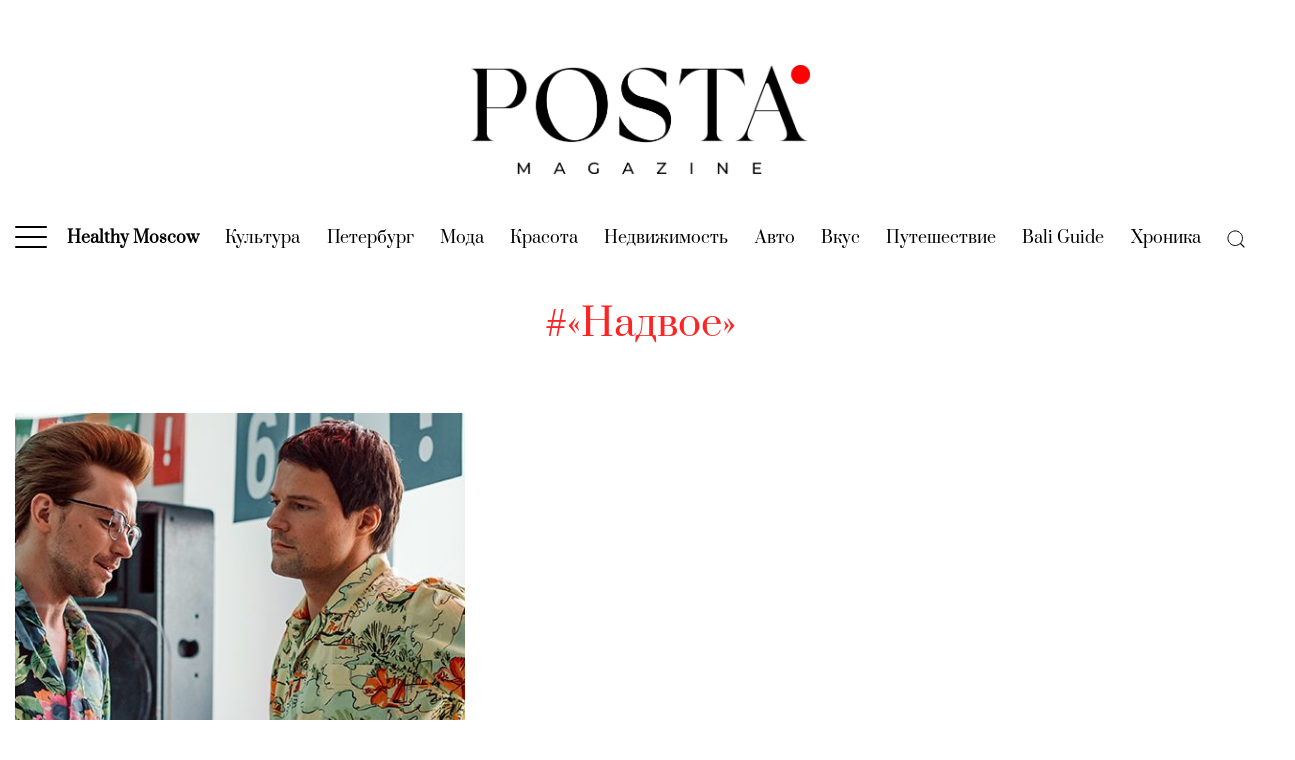

--- FILE ---
content_type: application/javascript; charset=utf-8
request_url: https://posta-magazine.ru/wp-includes/js/dist/editor.min.js?ver=bb928f624169f992ec79a4889c7abf35
body_size: 44440
content:
/*! This file is auto-generated */
this.wp=this.wp||{},this.wp.editor=function(e){var t={};function n(r){if(t[r])return t[r].exports;var o=t[r]={i:r,l:!1,exports:{}};return e[r].call(o.exports,o,o.exports,n),o.l=!0,o.exports}return n.m=e,n.c=t,n.d=function(e,t,r){n.o(e,t)||Object.defineProperty(e,t,{enumerable:!0,get:r})},n.r=function(e){"undefined"!=typeof Symbol&&Symbol.toStringTag&&Object.defineProperty(e,Symbol.toStringTag,{value:"Module"}),Object.defineProperty(e,"__esModule",{value:!0})},n.t=function(e,t){if(1&t&&(e=n(e)),8&t)return e;if(4&t&&"object"==typeof e&&e&&e.__esModule)return e;var r=Object.create(null);if(n.r(r),Object.defineProperty(r,"default",{enumerable:!0,value:e}),2&t&&"string"!=typeof e)for(var o in e)n.d(r,o,function(t){return e[t]}.bind(null,o));return r},n.n=function(e){var t=e&&e.__esModule?function(){return e.default}:function(){return e};return n.d(t,"a",t),t},n.o=function(e,t){return Object.prototype.hasOwnProperty.call(e,t)},n.p="",n(n.s=422)}({0:function(e,t){!function(){e.exports=this.wp.element}()},1:function(e,t){!function(){e.exports=this.wp.i18n}()},10:function(e,t){!function(){e.exports=this.wp.blocks}()},11:function(e,t,n){var r;
/*!
  Copyright (c) 2017 Jed Watson.
  Licensed under the MIT License (MIT), see
  http://jedwatson.github.io/classnames
*/!function(){"use strict";var n={}.hasOwnProperty;function o(){for(var e=[],t=0;t<arguments.length;t++){var r=arguments[t];if(r){var i=typeof r;if("string"===i||"number"===i)e.push(r);else if(Array.isArray(r)&&r.length){var c=o.apply(null,r);c&&e.push(c)}else if("object"===i)for(var a in r)n.call(r,a)&&r[a]&&e.push(a)}}return e.join(" ")}e.exports?(o.default=o,e.exports=o):void 0===(r=function(){return o}.apply(t,[]))||(e.exports=r)}()},115:function(e,t,n){e.exports=n(405)},118:function(e,t,n){"use strict";var r=n(119);function o(){}function i(){}i.resetWarningCache=o,e.exports=function(){function e(e,t,n,o,i,c){if(c!==r){var a=new Error("Calling PropTypes validators directly is not supported by the `prop-types` package. Use PropTypes.checkPropTypes() to call them. Read more at http://fb.me/use-check-prop-types");throw a.name="Invariant Violation",a}}function t(){return e}e.isRequired=e;var n={array:e,bool:e,func:e,number:e,object:e,string:e,symbol:e,any:e,arrayOf:t,element:e,elementType:e,instanceOf:t,node:e,objectOf:t,oneOf:t,oneOfType:t,shape:t,exact:t,checkPropTypes:i,resetWarningCache:o};return n.PropTypes=n,n}},119:function(e,t,n){"use strict";e.exports="SECRET_DO_NOT_PASS_THIS_OR_YOU_WILL_BE_FIRED"},12:function(e,t,n){"use strict";function r(){return(r=Object.assign||function(e){for(var t=1;t<arguments.length;t++){var n=arguments[t];for(var r in n)Object.prototype.hasOwnProperty.call(n,r)&&(e[r]=n[r])}return e}).apply(this,arguments)}n.d(t,"a",(function(){return r}))},120:function(e,t,n){"use strict";var r=n(0),o=n(9),i=Object(r.createElement)(o.SVG,{xmlns:"http://www.w3.org/2000/svg",viewBox:"-2 -2 24 24"},Object(r.createElement)(o.Path,{d:"M14.95 6.46L11.41 10l3.54 3.54-1.41 1.41L10 11.42l-3.53 3.53-1.42-1.42L8.58 10 5.05 6.47l1.42-1.42L10 8.58l3.54-3.53z"}));t.a=i},128:function(e,t){!function(){e.exports=this.wp.wordcount}()},13:function(e,t,n){"use strict";function r(e,t){for(var n=0;n<t.length;n++){var r=t[n];r.enumerable=r.enumerable||!1,r.configurable=!0,"value"in r&&(r.writable=!0),Object.defineProperty(e,r.key,r)}}function o(e,t,n){return t&&r(e.prototype,t),n&&r(e,n),e}n.d(t,"a",(function(){return o}))},130:function(e,t){!function(){e.exports=this.wp.mediaUtils}()},14:function(e,t,n){"use strict";function r(e,t){if(!(e instanceof t))throw new TypeError("Cannot call a class as a function")}n.d(t,"a",(function(){return r}))},15:function(e,t,n){"use strict";n.d(t,"a",(function(){return i}));var r=n(34),o=n(7);function i(e,t){return!t||"object"!==Object(r.a)(t)&&"function"!=typeof t?Object(o.a)(e):t}},152:function(e,t,n){"use strict";var r,o=this&&this.__extends||(r=Object.setPrototypeOf||{__proto__:[]}instanceof Array&&function(e,t){e.__proto__=t}||function(e,t){for(var n in t)t.hasOwnProperty(n)&&(e[n]=t[n])},function(e,t){function n(){this.constructor=e}r(e,t),e.prototype=null===t?Object.create(t):(n.prototype=t.prototype,new n)}),i=this&&this.__assign||Object.assign||function(e){for(var t,n=1,r=arguments.length;n<r;n++)for(var o in t=arguments[n])Object.prototype.hasOwnProperty.call(t,o)&&(e[o]=t[o]);return e},c=this&&this.__rest||function(e,t){var n={};for(var r in e)Object.prototype.hasOwnProperty.call(e,r)&&t.indexOf(r)<0&&(n[r]=e[r]);if(null!=e&&"function"==typeof Object.getOwnPropertySymbols){var o=0;for(r=Object.getOwnPropertySymbols(e);o<r.length;o++)t.indexOf(r[o])<0&&(n[r[o]]=e[r[o]])}return n};t.__esModule=!0;var a=n(21),s=n(26),u=n(153),l=n(154),d=function(e){function t(){var t=null!==e&&e.apply(this,arguments)||this;return t.state={lineHeight:null},t.dispatchEvent=function(e){var n=document.createEvent("Event");n.initEvent(e,!0,!1),t.textarea.dispatchEvent(n)},t.updateLineHeight=function(){t.setState({lineHeight:l(t.textarea)})},t.onChange=function(e){var n=t.props.onChange;t.currentValue=e.currentTarget.value,n&&n(e)},t.saveDOMNodeRef=function(e){var n=t.props.innerRef;n&&n(e),t.textarea=e},t.getLocals=function(){var e=t,n=e.props,r=(n.onResize,n.maxRows),o=(n.onChange,n.style),a=(n.innerRef,c(n,["onResize","maxRows","onChange","style","innerRef"])),s=e.state.lineHeight,u=e.saveDOMNodeRef,l=r&&s?s*r:null;return i({},a,{saveDOMNodeRef:u,style:l?i({},o,{maxHeight:l}):o,onChange:t.onChange})},t}return o(t,e),t.prototype.componentDidMount=function(){var e=this,t=this.props,n=t.onResize;"number"==typeof t.maxRows&&this.updateLineHeight(),setTimeout((function(){return u(e.textarea)})),n&&this.textarea.addEventListener("autosize:resized",n)},t.prototype.componentWillUnmount=function(){var e=this.props.onResize;e&&this.textarea.removeEventListener("autosize:resized",e),this.dispatchEvent("autosize:destroy")},t.prototype.render=function(){var e=this.getLocals(),t=e.children,n=e.saveDOMNodeRef,r=c(e,["children","saveDOMNodeRef"]);return a.createElement("textarea",i({},r,{ref:n}),t)},t.prototype.componentDidUpdate=function(e){this.props.value===this.currentValue&&this.props.rows===e.rows||this.dispatchEvent("autosize:update")},t.defaultProps={rows:1},t.propTypes={rows:s.number,maxRows:s.number,onResize:s.func,innerRef:s.func},t}(a.Component);t.default=d},153:function(e,t,n){var r,o,i;
/*!
	autosize 4.0.2
	license: MIT
	http://www.jacklmoore.com/autosize
*/o=[e,t],void 0===(i="function"==typeof(r=function(e,t){"use strict";var n,r,o="function"==typeof Map?new Map:(n=[],r=[],{has:function(e){return n.indexOf(e)>-1},get:function(e){return r[n.indexOf(e)]},set:function(e,t){-1===n.indexOf(e)&&(n.push(e),r.push(t))},delete:function(e){var t=n.indexOf(e);t>-1&&(n.splice(t,1),r.splice(t,1))}}),i=function(e){return new Event(e,{bubbles:!0})};try{new Event("test")}catch(e){i=function(e){var t=document.createEvent("Event");return t.initEvent(e,!0,!1),t}}function c(e){if(e&&e.nodeName&&"TEXTAREA"===e.nodeName&&!o.has(e)){var t,n=null,r=null,c=null,a=function(){e.clientWidth!==r&&d()},s=function(t){window.removeEventListener("resize",a,!1),e.removeEventListener("input",d,!1),e.removeEventListener("keyup",d,!1),e.removeEventListener("autosize:destroy",s,!1),e.removeEventListener("autosize:update",d,!1),Object.keys(t).forEach((function(n){e.style[n]=t[n]})),o.delete(e)}.bind(e,{height:e.style.height,resize:e.style.resize,overflowY:e.style.overflowY,overflowX:e.style.overflowX,wordWrap:e.style.wordWrap});e.addEventListener("autosize:destroy",s,!1),"onpropertychange"in e&&"oninput"in e&&e.addEventListener("keyup",d,!1),window.addEventListener("resize",a,!1),e.addEventListener("input",d,!1),e.addEventListener("autosize:update",d,!1),e.style.overflowX="hidden",e.style.wordWrap="break-word",o.set(e,{destroy:s,update:d}),"vertical"===(t=window.getComputedStyle(e,null)).resize?e.style.resize="none":"both"===t.resize&&(e.style.resize="horizontal"),n="content-box"===t.boxSizing?-(parseFloat(t.paddingTop)+parseFloat(t.paddingBottom)):parseFloat(t.borderTopWidth)+parseFloat(t.borderBottomWidth),isNaN(n)&&(n=0),d()}function u(t){var n=e.style.width;e.style.width="0px",e.offsetWidth,e.style.width=n,e.style.overflowY=t}function l(){if(0!==e.scrollHeight){var t=function(e){for(var t=[];e&&e.parentNode&&e.parentNode instanceof Element;)e.parentNode.scrollTop&&t.push({node:e.parentNode,scrollTop:e.parentNode.scrollTop}),e=e.parentNode;return t}(e),o=document.documentElement&&document.documentElement.scrollTop;e.style.height="",e.style.height=e.scrollHeight+n+"px",r=e.clientWidth,t.forEach((function(e){e.node.scrollTop=e.scrollTop})),o&&(document.documentElement.scrollTop=o)}}function d(){l();var t=Math.round(parseFloat(e.style.height)),n=window.getComputedStyle(e,null),r="content-box"===n.boxSizing?Math.round(parseFloat(n.height)):e.offsetHeight;if(r<t?"hidden"===n.overflowY&&(u("scroll"),l(),r="content-box"===n.boxSizing?Math.round(parseFloat(window.getComputedStyle(e,null).height)):e.offsetHeight):"hidden"!==n.overflowY&&(u("hidden"),l(),r="content-box"===n.boxSizing?Math.round(parseFloat(window.getComputedStyle(e,null).height)):e.offsetHeight),c!==r){c=r;var o=i("autosize:resized");try{e.dispatchEvent(o)}catch(e){}}}}function a(e){var t=o.get(e);t&&t.destroy()}function s(e){var t=o.get(e);t&&t.update()}var u=null;"undefined"==typeof window||"function"!=typeof window.getComputedStyle?((u=function(e){return e}).destroy=function(e){return e},u.update=function(e){return e}):((u=function(e,t){return e&&Array.prototype.forEach.call(e.length?e:[e],(function(e){return c(e)})),e}).destroy=function(e){return e&&Array.prototype.forEach.call(e.length?e:[e],a),e},u.update=function(e){return e&&Array.prototype.forEach.call(e.length?e:[e],s),e}),t.default=u,e.exports=t.default})?r.apply(t,o):r)||(e.exports=i)},154:function(e,t,n){var r=n(155);e.exports=function(e){var t=r(e,"line-height"),n=parseFloat(t,10);if(t===n+""){var o=e.style.lineHeight;e.style.lineHeight=t+"em",t=r(e,"line-height"),n=parseFloat(t,10),o?e.style.lineHeight=o:delete e.style.lineHeight}if(-1!==t.indexOf("pt")?(n*=4,n/=3):-1!==t.indexOf("mm")?(n*=96,n/=25.4):-1!==t.indexOf("cm")?(n*=96,n/=2.54):-1!==t.indexOf("in")?n*=96:-1!==t.indexOf("pc")&&(n*=16),n=Math.round(n),"normal"===t){var i=e.nodeName,c=document.createElement(i);c.innerHTML="&nbsp;","TEXTAREA"===i.toUpperCase()&&c.setAttribute("rows","1");var a=r(e,"font-size");c.style.fontSize=a,c.style.padding="0px",c.style.border="0px";var s=document.body;s.appendChild(c),n=c.offsetHeight,s.removeChild(c)}return n}},155:function(e,t){e.exports=function(e,t,n){return((n=window.getComputedStyle)?n(e):e.currentStyle)[t.replace(/-(\w)/gi,(function(e,t){return t.toUpperCase()}))]}},159:function(e,t,n){"use strict";var r=n(0),o=n(9),i=Object(r.createElement)(o.SVG,{xmlns:"http://www.w3.org/2000/svg",viewBox:"-2 -2 24 24"},Object(r.createElement)(o.Path,{d:"M17.74 2.76c1.68 1.69 1.68 4.41 0 6.1l-1.53 1.52c-1.12 1.12-2.7 1.47-4.14 1.09l2.62-2.61.76-.77.76-.76c.84-.84.84-2.2 0-3.04-.84-.85-2.2-.85-3.04 0l-.77.76-3.38 3.38c-.37-1.44-.02-3.02 1.1-4.14l1.52-1.53c1.69-1.68 4.42-1.68 6.1 0zM8.59 13.43l5.34-5.34c.42-.42.42-1.1 0-1.52-.44-.43-1.13-.39-1.53 0l-5.33 5.34c-.42.42-.42 1.1 0 1.52.44.43 1.13.39 1.52 0zm-.76 2.29l4.14-4.15c.38 1.44.03 3.02-1.09 4.14l-1.52 1.53c-1.69 1.68-4.41 1.68-6.1 0-1.68-1.68-1.68-4.42 0-6.1l1.53-1.52c1.12-1.12 2.7-1.47 4.14-1.1l-4.14 4.15c-.85.84-.85 2.2 0 3.05.84.84 2.2.84 3.04 0z"}));t.a=i},16:function(e,t,n){"use strict";function r(e){return(r=Object.setPrototypeOf?Object.getPrototypeOf:function(e){return e.__proto__||Object.getPrototypeOf(e)})(e)}n.d(t,"a",(function(){return r}))},17:function(e,t,n){"use strict";function r(e,t){return(r=Object.setPrototypeOf||function(e,t){return e.__proto__=t,e})(e,t)}function o(e,t){if("function"!=typeof t&&null!==t)throw new TypeError("Super expression must either be null or a function");e.prototype=Object.create(t&&t.prototype,{constructor:{value:e,writable:!0,configurable:!0}}),t&&r(e,t)}n.d(t,"a",(function(){return o}))},18:function(e,t,n){"use strict";var r=n(25);var o=n(35),i=n(27);function c(e){return function(e){if(Array.isArray(e))return Object(r.a)(e)}(e)||Object(o.a)(e)||Object(i.a)(e)||function(){throw new TypeError("Invalid attempt to spread non-iterable instance.\nIn order to be iterable, non-array objects must have a [Symbol.iterator]() method.")}()}n.d(t,"a",(function(){return c}))},182:function(e,t){!function(){e.exports=this.wp.notices}()},19:function(e,t,n){"use strict";n.d(t,"a",(function(){return o}));var r=n(43);function o(e,t){if(null==e)return{};var n,o,i=Object(r.a)(e,t);if(Object.getOwnPropertySymbols){var c=Object.getOwnPropertySymbols(e);for(o=0;o<c.length;o++)n=c[o],t.indexOf(n)>=0||Object.prototype.propertyIsEnumerable.call(e,n)&&(i[n]=e[n])}return i}},191:function(e,t,n){"use strict";var r=n(5),o=n(19),i=n(0);function c(e,t){var n=Object.keys(e);if(Object.getOwnPropertySymbols){var r=Object.getOwnPropertySymbols(e);t&&(r=r.filter((function(t){return Object.getOwnPropertyDescriptor(e,t).enumerable}))),n.push.apply(n,r)}return n}t.a=function(e){var t=e.icon,n=e.size,a=void 0===n?24:n,s=Object(o.a)(e,["icon","size"]);return Object(i.cloneElement)(t,function(e){for(var t=1;t<arguments.length;t++){var n=null!=arguments[t]?arguments[t]:{};t%2?c(Object(n),!0).forEach((function(t){Object(r.a)(e,t,n[t])})):Object.getOwnPropertyDescriptors?Object.defineProperties(e,Object.getOwnPropertyDescriptors(n)):c(Object(n)).forEach((function(t){Object.defineProperty(e,t,Object.getOwnPropertyDescriptor(n,t))}))}return e}({width:a,height:a},s))}},193:function(e,t,n){"use strict";var r=n(0),o=n(9),i=Object(r.createElement)(o.SVG,{xmlns:"http://www.w3.org/2000/svg",viewBox:"-2 -2 24 24"},Object(r.createElement)(o.Path,{d:"M15.3 5.3l-6.8 6.8-2.8-2.8-1.4 1.4 4.2 4.2 8.2-8.2"}));t.a=i},2:function(e,t){!function(){e.exports=this.lodash}()},20:function(e,t,n){"use strict";var r=n(38);var o=n(27),i=n(39);function c(e,t){return Object(r.a)(e)||function(e,t){if("undefined"!=typeof Symbol&&Symbol.iterator in Object(e)){var n=[],r=!0,o=!1,i=void 0;try{for(var c,a=e[Symbol.iterator]();!(r=(c=a.next()).done)&&(n.push(c.value),!t||n.length!==t);r=!0);}catch(e){o=!0,i=e}finally{try{r||null==a.return||a.return()}finally{if(o)throw i}}return n}}(e,t)||Object(o.a)(e,t)||Object(i.a)()}n.d(t,"a",(function(){return c}))},21:function(e,t){!function(){e.exports=this.React}()},22:function(e,t){!function(){e.exports=this.wp.keycodes}()},23:function(e,t){!function(){e.exports=this.regeneratorRuntime}()},24:function(e,t){!function(){e.exports=this.wp.richText}()},25:function(e,t,n){"use strict";function r(e,t){(null==t||t>e.length)&&(t=e.length);for(var n=0,r=new Array(t);n<t;n++)r[n]=e[n];return r}n.d(t,"a",(function(){return r}))},26:function(e,t,n){e.exports=n(118)()},27:function(e,t,n){"use strict";n.d(t,"a",(function(){return o}));var r=n(25);function o(e,t){if(e){if("string"==typeof e)return Object(r.a)(e,t);var n=Object.prototype.toString.call(e).slice(8,-1);return"Object"===n&&e.constructor&&(n=e.constructor.name),"Map"===n||"Set"===n?Array.from(n):"Arguments"===n||/^(?:Ui|I)nt(?:8|16|32)(?:Clamped)?Array$/.test(n)?Object(r.a)(e,t):void 0}}},3:function(e,t){!function(){e.exports=this.wp.components}()},30:function(e,t){!function(){e.exports=this.wp.url}()},32:function(e,t){!function(){e.exports=this.wp.hooks}()},34:function(e,t,n){"use strict";function r(e){return(r="function"==typeof Symbol&&"symbol"==typeof Symbol.iterator?function(e){return typeof e}:function(e){return e&&"function"==typeof Symbol&&e.constructor===Symbol&&e!==Symbol.prototype?"symbol":typeof e})(e)}n.d(t,"a",(function(){return r}))},35:function(e,t,n){"use strict";function r(e){if("undefined"!=typeof Symbol&&Symbol.iterator in Object(e))return Array.from(e)}n.d(t,"a",(function(){return r}))},37:function(e,t){!function(){e.exports=this.wp.deprecated}()},38:function(e,t,n){"use strict";function r(e){if(Array.isArray(e))return e}n.d(t,"a",(function(){return r}))},39:function(e,t,n){"use strict";function r(){throw new TypeError("Invalid attempt to destructure non-iterable instance.\nIn order to be iterable, non-array objects must have a [Symbol.iterator]() method.")}n.d(t,"a",(function(){return r}))},4:function(e,t){!function(){e.exports=this.wp.data}()},40:function(e,t,n){"use strict";var r,o;function i(e){return[e]}function c(){var e={clear:function(){e.head=null}};return e}function a(e,t,n){var r;if(e.length!==t.length)return!1;for(r=n;r<e.length;r++)if(e[r]!==t[r])return!1;return!0}r={},o="undefined"!=typeof WeakMap,t.a=function(e,t){var n,s;function u(){n=o?new WeakMap:c()}function l(){var n,r,o,i,c,u=arguments.length;for(i=new Array(u),o=0;o<u;o++)i[o]=arguments[o];for(c=t.apply(null,i),(n=s(c)).isUniqueByDependants||(n.lastDependants&&!a(c,n.lastDependants,0)&&n.clear(),n.lastDependants=c),r=n.head;r;){if(a(r.args,i,1))return r!==n.head&&(r.prev.next=r.next,r.next&&(r.next.prev=r.prev),r.next=n.head,r.prev=null,n.head.prev=r,n.head=r),r.val;r=r.next}return r={val:e.apply(null,i)},i[0]=null,r.args=i,n.head&&(n.head.prev=r,r.next=n.head),n.head=r,r.val}return t||(t=i),s=o?function(e){var t,o,i,a,s,u=n,l=!0;for(t=0;t<e.length;t++){if(o=e[t],!(s=o)||"object"!=typeof s){l=!1;break}u.has(o)?u=u.get(o):(i=new WeakMap,u.set(o,i),u=i)}return u.has(r)||((a=c()).isUniqueByDependants=l,u.set(r,a)),u.get(r)}:function(){return n},l.getDependants=t,l.clear=u,u(),l}},405:function(e,t,n){"use strict";var r=Object.assign||function(e){for(var t=1;t<arguments.length;t++){var n=arguments[t];for(var r in n)Object.prototype.hasOwnProperty.call(n,r)&&(e[r]=n[r])}return e};var o="BEGIN",i="COMMIT",c="REVERT",a=[];function s(e,t){return e.optimist&&e.optimist.id===t}function u(e,t){if(!e||"object"!=typeof e||Array.isArray(e))throw new TypeError('Error while handling "'+t.type+'": Optimist requires that state is always a plain object.')}function l(e){if(e){var t=e.optimist;return{optimist:void 0===t?a:t,innerState:function(e,t){var n={};for(var r in e)t.indexOf(r)>=0||Object.prototype.hasOwnProperty.call(e,r)&&(n[r]=e[r]);return n}(e,["optimist"])}}return{optimist:a,innerState:e}}e.exports=function(e){function t(t,n,o){return t.length&&(t=t.concat([{action:o}])),u(n=e(n,o),o),r({optimist:t},n)}return function(n,a){if(a.optimist)switch(a.optimist.type){case o:return function(t,n){var o=l(t),i=o.optimist,c=o.innerState;return i=i.concat([{beforeState:c,action:n}]),u(c=e(c,n),n),r({optimist:i},c)}(n,a);case i:return function(e,n){var r=l(e),o=r.optimist,i=r.innerState,c=[],a=!1,u=!1;return o.forEach((function(e){a?e.beforeState&&s(e.action,n.optimist.id)?(u=!0,c.push({action:e.action})):c.push(e):e.beforeState&&!s(e.action,n.optimist.id)?(a=!0,c.push(e)):e.beforeState&&s(e.action,n.optimist.id)&&(u=!0)})),u||console.error('Cannot commit transaction with id "'+n.optimist.id+'" because it does not exist'),t(o=c,i,n)}(n,a);case c:return function(n,r){var o=l(n),i=o.optimist,c=o.innerState,a=[],d=!1,p=!1,b=c;return i.forEach((function(t){t.beforeState&&s(t.action,r.optimist.id)&&(b=t.beforeState,p=!0),s(t.action,r.optimist.id)||(t.beforeState&&(d=!0),d&&(p&&t.beforeState?a.push({beforeState:b,action:t.action}):a.push(t)),p&&(b=e(b,t.action),u(c,r)))})),p||console.error('Cannot revert transaction with id "'+r.optimist.id+'" because it does not exist'),t(i=a,b,r)}(n,a)}var d=l(n),p=d.optimist,b=d.innerState;if(n&&!p.length){var f=e(b,a);return f===b?n:(u(f,a),r({optimist:p},f))}return t(p,b,a)}},e.exports.BEGIN=o,e.exports.COMMIT=i,e.exports.REVERT=c},42:function(e,t){!function(){e.exports=this.wp.apiFetch}()},422:function(e,t,n){"use strict";n.r(t);var r={};n.r(r),n.d(r,"setupEditor",(function(){return le})),n.d(r,"__experimentalTearDownEditor",(function(){return de})),n.d(r,"resetPost",(function(){return pe})),n.d(r,"resetAutosave",(function(){return be})),n.d(r,"__experimentalRequestPostUpdateStart",(function(){return fe})),n.d(r,"__experimentalRequestPostUpdateFinish",(function(){return he})),n.d(r,"updatePost",(function(){return me})),n.d(r,"setupEditorState",(function(){return Oe})),n.d(r,"editPost",(function(){return ve})),n.d(r,"__experimentalOptimisticUpdatePost",(function(){return ge})),n.d(r,"savePost",(function(){return je})),n.d(r,"refreshPost",(function(){return ye})),n.d(r,"trashPost",(function(){return _e})),n.d(r,"autosave",(function(){return ke})),n.d(r,"__experimentalLocalAutosave",(function(){return Se})),n.d(r,"redo",(function(){return Ee})),n.d(r,"undo",(function(){return Pe})),n.d(r,"createUndoLevel",(function(){return we})),n.d(r,"updatePostLock",(function(){return Ce})),n.d(r,"__experimentalFetchReusableBlocks",(function(){return Te})),n.d(r,"__experimentalReceiveReusableBlocks",(function(){return Be})),n.d(r,"__experimentalSaveReusableBlock",(function(){return xe})),n.d(r,"__experimentalDeleteReusableBlock",(function(){return Ie})),n.d(r,"__experimentalUpdateReusableBlock",(function(){return Ae})),n.d(r,"__experimentalConvertBlockToStatic",(function(){return Re})),n.d(r,"__experimentalConvertBlockToReusable",(function(){return De})),n.d(r,"enablePublishSidebar",(function(){return Le})),n.d(r,"disablePublishSidebar",(function(){return Ne})),n.d(r,"lockPostSaving",(function(){return Ue})),n.d(r,"unlockPostSaving",(function(){return Fe})),n.d(r,"lockPostAutosaving",(function(){return Me})),n.d(r,"unlockPostAutosaving",(function(){return Ve})),n.d(r,"resetEditorBlocks",(function(){return ze})),n.d(r,"updateEditorSettings",(function(){return He})),n.d(r,"resetBlocks",(function(){return Ke})),n.d(r,"receiveBlocks",(function(){return Ge})),n.d(r,"updateBlock",(function(){return qe})),n.d(r,"updateBlockAttributes",(function(){return Qe})),n.d(r,"selectBlock",(function(){return Ye})),n.d(r,"startMultiSelect",(function(){return Xe})),n.d(r,"stopMultiSelect",(function(){return Ze})),n.d(r,"multiSelect",(function(){return Je})),n.d(r,"clearSelectedBlock",(function(){return $e})),n.d(r,"toggleSelection",(function(){return et})),n.d(r,"replaceBlocks",(function(){return tt})),n.d(r,"replaceBlock",(function(){return nt})),n.d(r,"moveBlocksDown",(function(){return rt})),n.d(r,"moveBlocksUp",(function(){return ot})),n.d(r,"moveBlockToPosition",(function(){return it})),n.d(r,"insertBlock",(function(){return ct})),n.d(r,"insertBlocks",(function(){return at})),n.d(r,"showInsertionPoint",(function(){return st})),n.d(r,"hideInsertionPoint",(function(){return ut})),n.d(r,"setTemplateValidity",(function(){return lt})),n.d(r,"synchronizeTemplate",(function(){return dt})),n.d(r,"mergeBlocks",(function(){return pt})),n.d(r,"removeBlocks",(function(){return bt})),n.d(r,"removeBlock",(function(){return ft})),n.d(r,"toggleBlockMode",(function(){return ht})),n.d(r,"startTyping",(function(){return mt})),n.d(r,"stopTyping",(function(){return Ot})),n.d(r,"enterFormattedText",(function(){return vt})),n.d(r,"exitFormattedText",(function(){return gt})),n.d(r,"insertDefaultBlock",(function(){return jt})),n.d(r,"updateBlockListSettings",(function(){return yt}));var o={};n.r(o),n.d(o,"hasEditorUndo",(function(){return Bt})),n.d(o,"hasEditorRedo",(function(){return xt})),n.d(o,"isEditedPostNew",(function(){return It})),n.d(o,"hasChangedContent",(function(){return At})),n.d(o,"isEditedPostDirty",(function(){return Rt})),n.d(o,"hasNonPostEntityChanges",(function(){return Dt})),n.d(o,"isCleanNewPost",(function(){return Lt})),n.d(o,"getCurrentPost",(function(){return Nt})),n.d(o,"getCurrentPostType",(function(){return Ut})),n.d(o,"getCurrentPostId",(function(){return Ft})),n.d(o,"getCurrentPostRevisionsCount",(function(){return Mt})),n.d(o,"getCurrentPostLastRevisionId",(function(){return Vt})),n.d(o,"getPostEdits",(function(){return zt})),n.d(o,"getReferenceByDistinctEdits",(function(){return Ht})),n.d(o,"getCurrentPostAttribute",(function(){return Wt})),n.d(o,"getEditedPostAttribute",(function(){return Gt})),n.d(o,"getAutosaveAttribute",(function(){return qt})),n.d(o,"getEditedPostVisibility",(function(){return Qt})),n.d(o,"isCurrentPostPending",(function(){return Yt})),n.d(o,"isCurrentPostPublished",(function(){return Xt})),n.d(o,"isCurrentPostScheduled",(function(){return Zt})),n.d(o,"isEditedPostPublishable",(function(){return Jt})),n.d(o,"isEditedPostSaveable",(function(){return $t})),n.d(o,"isEditedPostEmpty",(function(){return en})),n.d(o,"isEditedPostAutosaveable",(function(){return tn})),n.d(o,"getAutosave",(function(){return nn})),n.d(o,"hasAutosave",(function(){return rn})),n.d(o,"isEditedPostBeingScheduled",(function(){return on})),n.d(o,"isEditedPostDateFloating",(function(){return cn})),n.d(o,"isSavingPost",(function(){return an})),n.d(o,"didPostSaveRequestSucceed",(function(){return sn})),n.d(o,"didPostSaveRequestFail",(function(){return un})),n.d(o,"isAutosavingPost",(function(){return ln})),n.d(o,"isPreviewingPost",(function(){return dn})),n.d(o,"getEditedPostPreviewLink",(function(){return pn})),n.d(o,"getSuggestedPostFormat",(function(){return bn})),n.d(o,"getBlocksForSerialization",(function(){return fn})),n.d(o,"getEditedPostContent",(function(){return hn})),n.d(o,"__experimentalGetReusableBlock",(function(){return mn})),n.d(o,"__experimentalIsSavingReusableBlock",(function(){return On})),n.d(o,"__experimentalIsFetchingReusableBlock",(function(){return vn})),n.d(o,"__experimentalGetReusableBlocks",(function(){return gn})),n.d(o,"getStateBeforeOptimisticTransaction",(function(){return jn})),n.d(o,"isPublishingPost",(function(){return yn})),n.d(o,"isPermalinkEditable",(function(){return _n})),n.d(o,"getPermalink",(function(){return kn})),n.d(o,"getPermalinkParts",(function(){return Sn})),n.d(o,"inSomeHistory",(function(){return En})),n.d(o,"isPostLocked",(function(){return Pn})),n.d(o,"isPostSavingLocked",(function(){return wn})),n.d(o,"isPostAutosavingLocked",(function(){return Cn})),n.d(o,"isPostLockTakeover",(function(){return Tn})),n.d(o,"getPostLockUser",(function(){return Bn})),n.d(o,"getActivePostLock",(function(){return xn})),n.d(o,"canUserUseUnfilteredHTML",(function(){return In})),n.d(o,"isPublishSidebarEnabled",(function(){return An})),n.d(o,"getEditorBlocks",(function(){return Rn})),n.d(o,"getEditorSelectionStart",(function(){return Dn})),n.d(o,"getEditorSelectionEnd",(function(){return Ln})),n.d(o,"__unstableIsEditorReady",(function(){return Nn})),n.d(o,"getEditorSettings",(function(){return Un})),n.d(o,"getBlockName",(function(){return Mn})),n.d(o,"isBlockValid",(function(){return Vn})),n.d(o,"getBlockAttributes",(function(){return zn})),n.d(o,"getBlock",(function(){return Hn})),n.d(o,"getBlocks",(function(){return Wn})),n.d(o,"__unstableGetBlockWithoutInnerBlocks",(function(){return Kn})),n.d(o,"getClientIdsOfDescendants",(function(){return Gn})),n.d(o,"getClientIdsWithDescendants",(function(){return qn})),n.d(o,"getGlobalBlockCount",(function(){return Qn})),n.d(o,"getBlocksByClientId",(function(){return Yn})),n.d(o,"getBlockCount",(function(){return Xn})),n.d(o,"getBlockSelectionStart",(function(){return Zn})),n.d(o,"getBlockSelectionEnd",(function(){return Jn})),n.d(o,"getSelectedBlockCount",(function(){return $n})),n.d(o,"hasSelectedBlock",(function(){return er})),n.d(o,"getSelectedBlockClientId",(function(){return tr})),n.d(o,"getSelectedBlock",(function(){return nr})),n.d(o,"getBlockRootClientId",(function(){return rr})),n.d(o,"getBlockHierarchyRootClientId",(function(){return or})),n.d(o,"getAdjacentBlockClientId",(function(){return ir})),n.d(o,"getPreviousBlockClientId",(function(){return cr})),n.d(o,"getNextBlockClientId",(function(){return ar})),n.d(o,"getSelectedBlocksInitialCaretPosition",(function(){return sr})),n.d(o,"getMultiSelectedBlockClientIds",(function(){return ur})),n.d(o,"getMultiSelectedBlocks",(function(){return lr})),n.d(o,"getFirstMultiSelectedBlockClientId",(function(){return dr})),n.d(o,"getLastMultiSelectedBlockClientId",(function(){return pr})),n.d(o,"isFirstMultiSelectedBlock",(function(){return br})),n.d(o,"isBlockMultiSelected",(function(){return fr})),n.d(o,"isAncestorMultiSelected",(function(){return hr})),n.d(o,"getMultiSelectedBlocksStartClientId",(function(){return mr})),n.d(o,"getMultiSelectedBlocksEndClientId",(function(){return Or})),n.d(o,"getBlockOrder",(function(){return vr})),n.d(o,"getBlockIndex",(function(){return gr})),n.d(o,"isBlockSelected",(function(){return jr})),n.d(o,"hasSelectedInnerBlock",(function(){return yr})),n.d(o,"isBlockWithinSelection",(function(){return _r})),n.d(o,"hasMultiSelection",(function(){return kr})),n.d(o,"isMultiSelecting",(function(){return Sr})),n.d(o,"isSelectionEnabled",(function(){return Er})),n.d(o,"getBlockMode",(function(){return Pr})),n.d(o,"isTyping",(function(){return wr})),n.d(o,"isCaretWithinFormattedText",(function(){return Cr})),n.d(o,"getBlockInsertionPoint",(function(){return Tr})),n.d(o,"isBlockInsertionPointVisible",(function(){return Br})),n.d(o,"isValidTemplate",(function(){return xr})),n.d(o,"getTemplate",(function(){return Ir})),n.d(o,"getTemplateLock",(function(){return Ar})),n.d(o,"canInsertBlockType",(function(){return Rr})),n.d(o,"getInserterItems",(function(){return Dr})),n.d(o,"hasInserterItems",(function(){return Lr})),n.d(o,"getBlockListSettings",(function(){return Nr}));var i=n(6),c=n(10),a=n(75),s=n(48),u=(n(182),n(24)),l=n(56),d=n(5),p=n(4),b=n(44),f=n(34),h=n(115),m=n.n(h),O=n(2);function v(e,t){var n=Object.keys(e);if(Object.getOwnPropertySymbols){var r=Object.getOwnPropertySymbols(e);t&&(r=r.filter((function(t){return Object.getOwnPropertyDescriptor(e,t).enumerable}))),n.push.apply(n,r)}return n}var g={insertUsage:{},isPublishSidebarEnabled:!0},j=function(e){for(var t=1;t<arguments.length;t++){var n=null!=arguments[t]?arguments[t]:{};t%2?v(Object(n),!0).forEach((function(t){Object(d.a)(e,t,n[t])})):Object.getOwnPropertyDescriptors?Object.defineProperties(e,Object.getOwnPropertyDescriptors(n)):v(Object(n)).forEach((function(t){Object.defineProperty(e,t,Object.getOwnPropertyDescriptor(n,t))}))}return e}({},i.SETTINGS_DEFAULTS,{richEditingEnabled:!0,codeEditingEnabled:!0,enableCustomFields:!1});function y(e,t){var n=Object.keys(e);if(Object.getOwnPropertySymbols){var r=Object.getOwnPropertySymbols(e);t&&(r=r.filter((function(t){return Object.getOwnPropertyDescriptor(e,t).enumerable}))),n.push.apply(n,r)}return n}function _(e){for(var t=1;t<arguments.length;t++){var n=null!=arguments[t]?arguments[t]:{};t%2?y(Object(n),!0).forEach((function(t){Object(d.a)(e,t,n[t])})):Object.getOwnPropertyDescriptors?Object.defineProperties(e,Object.getOwnPropertyDescriptors(n)):y(Object(n)).forEach((function(t){Object.defineProperty(e,t,Object.getOwnPropertyDescriptor(n,t))}))}return e}function k(e){return e&&"object"===Object(f.a)(e)&&"raw"in e?e.raw:e}var S=Object(p.combineReducers)({data:function(){var e=arguments.length>0&&void 0!==arguments[0]?arguments[0]:{},t=arguments.length>1?arguments[1]:void 0;switch(t.type){case"RECEIVE_REUSABLE_BLOCKS":return _({},e,{},Object(O.keyBy)(t.results,"id"));case"UPDATE_REUSABLE_BLOCK":var n=t.id,r=t.changes;return _({},e,Object(d.a)({},n,_({},e[n],{},r)));case"SAVE_REUSABLE_BLOCK_SUCCESS":var o=t.id,i=t.updatedId;if(o===i)return e;var c=e[o];return _({},Object(O.omit)(e,o),Object(d.a)({},i,_({},c,{id:i})));case"REMOVE_REUSABLE_BLOCK":var a=t.id;return Object(O.omit)(e,a)}return e},isFetching:function(){var e=arguments.length>0&&void 0!==arguments[0]?arguments[0]:{},t=arguments.length>1?arguments[1]:void 0;switch(t.type){case"FETCH_REUSABLE_BLOCKS":var n=t.id;return n?_({},e,Object(d.a)({},n,!0)):e;case"FETCH_REUSABLE_BLOCKS_SUCCESS":case"FETCH_REUSABLE_BLOCKS_FAILURE":var r=t.id;return Object(O.omit)(e,r)}return e},isSaving:function(){var e=arguments.length>0&&void 0!==arguments[0]?arguments[0]:{},t=arguments.length>1?arguments[1]:void 0;switch(t.type){case"SAVE_REUSABLE_BLOCK":return _({},e,Object(d.a)({},t.id,!0));case"SAVE_REUSABLE_BLOCK_SUCCESS":case"SAVE_REUSABLE_BLOCK_FAILURE":var n=t.id;return Object(O.omit)(e,n)}return e}});var E=m()(Object(p.combineReducers)({postId:function(){var e=arguments.length>0&&void 0!==arguments[0]?arguments[0]:null,t=arguments.length>1?arguments[1]:void 0;switch(t.type){case"SETUP_EDITOR_STATE":case"RESET_POST":case"UPDATE_POST":return t.post.id}return e},postType:function(){var e=arguments.length>0&&void 0!==arguments[0]?arguments[0]:null,t=arguments.length>1?arguments[1]:void 0;switch(t.type){case"SETUP_EDITOR_STATE":case"RESET_POST":case"UPDATE_POST":return t.post.type}return e},preferences:function(){var e=arguments.length>0&&void 0!==arguments[0]?arguments[0]:g;switch((arguments.length>1?arguments[1]:void 0).type){case"ENABLE_PUBLISH_SIDEBAR":return _({},e,{isPublishSidebarEnabled:!0});case"DISABLE_PUBLISH_SIDEBAR":return _({},e,{isPublishSidebarEnabled:!1})}return e},saving:function(){var e=arguments.length>0&&void 0!==arguments[0]?arguments[0]:{},t=arguments.length>1?arguments[1]:void 0;switch(t.type){case"REQUEST_POST_UPDATE_START":case"REQUEST_POST_UPDATE_FINISH":return{pending:"REQUEST_POST_UPDATE_START"===t.type,options:t.options||{}}}return e},postLock:function(){var e=arguments.length>0&&void 0!==arguments[0]?arguments[0]:{isLocked:!1},t=arguments.length>1?arguments[1]:void 0;switch(t.type){case"UPDATE_POST_LOCK":return t.lock}return e},reusableBlocks:S,template:function(){var e=arguments.length>0&&void 0!==arguments[0]?arguments[0]:{isValid:!0},t=arguments.length>1?arguments[1]:void 0;switch(t.type){case"SET_TEMPLATE_VALIDITY":return _({},e,{isValid:t.isValid})}return e},postSavingLock:function(){var e=arguments.length>0&&void 0!==arguments[0]?arguments[0]:{},t=arguments.length>1?arguments[1]:void 0;switch(t.type){case"LOCK_POST_SAVING":return _({},e,Object(d.a)({},t.lockName,!0));case"UNLOCK_POST_SAVING":return Object(O.omit)(e,t.lockName)}return e},isReady:function(){var e=arguments.length>0&&void 0!==arguments[0]&&arguments[0];switch((arguments.length>1?arguments[1]:void 0).type){case"SETUP_EDITOR_STATE":return!0;case"TEAR_DOWN_EDITOR":return!1}return e},editorSettings:function(){var e=arguments.length>0&&void 0!==arguments[0]?arguments[0]:j,t=arguments.length>1?arguments[1]:void 0;switch(t.type){case"UPDATE_EDITOR_SETTINGS":return _({},e,{},t.settings)}return e},postAutosavingLock:function(){var e=arguments.length>0&&void 0!==arguments[0]?arguments[0]:{},t=arguments.length>1?arguments[1]:void 0;switch(t.type){case"LOCK_POST_AUTOSAVING":return _({},e,Object(d.a)({},t.lockName,!0));case"UNLOCK_POST_AUTOSAVING":return Object(O.omit)(e,t.lockName)}return e}})),P=n(89),w=n.n(P),C=n(23),T=n.n(C),B=n(49),x=n(42),I=n.n(x),A=n(1),R=n(18),D=n(37),L=n.n(D),N=new Set(["meta"]),U="core/editor",F="post-update",M="SAVE_POST_NOTICE_ID",V="TRASH_POST_NOTICE_ID",z=/%(?:postname|pagename)%/,H=6e4,W=["title","excerpt","content"];function K(e){var t=e.previousPost,n=e.post,r=e.postType;if(Object(O.get)(e.options,["isAutosave"]))return[];var o,i=["publish","private","future"],c=Object(O.includes)(i,t.status),a=Object(O.includes)(i,n.status),s=Object(O.get)(r,["viewable"],!1);if(c||a?c&&!a?(o=r.labels.item_reverted_to_draft,s=!1):o=!c&&a?{publish:r.labels.item_published,private:r.labels.item_published_privately,future:r.labels.item_scheduled}[n.status]:r.labels.item_updated:o=null,o){var u=[];return s&&u.push({label:r.labels.view_item,url:n.link}),[o,{id:M,type:"snackbar",actions:u}]}return[]}function G(e){var t=e.post,n=e.edits,r=e.error;if(r&&"rest_autosave_no_changes"===r.code)return[];var o=["publish","private","future"],i=-1!==o.indexOf(t.status),c={publish:Object(A.__)("Publishing failed."),private:Object(A.__)("Publishing failed."),future:Object(A.__)("Scheduling failed.")},a=i||-1===o.indexOf(n.status)?Object(A.__)("Updating failed."):c[n.status];return r.message&&!/<\/?[^>]*>/.test(r.message)&&(a=[a,r.message].join(" ")),[a,{id:M}]}var q=n(46),Q=n.n(q),Y=n(85),X=Q()((function(e){1===e.length&&Object(c.isUnmodifiedDefaultBlock)(e[0])&&(e=[]);var t=Object(c.serialize)(e);return 1===e.length&&e[0].name===Object(c.getFreeformContentHandlerName)()&&(t=Object(Y.removep)(t)),t}),{maxSize:1});function Z(e,t){var n=Object.keys(e);if(Object.getOwnPropertySymbols){var r=Object.getOwnPropertySymbols(e);t&&(r=r.filter((function(t){return Object.getOwnPropertyDescriptor(e,t).enumerable}))),n.push.apply(n,r)}return n}function J(e){for(var t=1;t<arguments.length;t++){var n=null!=arguments[t]?arguments[t]:{};t%2?Z(Object(n),!0).forEach((function(t){Object(d.a)(e,t,n[t])})):Object.getOwnPropertyDescriptors?Object.defineProperties(e,Object.getOwnPropertyDescriptors(n)):Z(Object(n)).forEach((function(t){Object.defineProperty(e,t,Object.getOwnPropertyDescriptor(n,t))}))}return e}var $=T.a.mark(le),ee=T.a.mark(be),te=T.a.mark(ve),ne=T.a.mark(je),re=T.a.mark(ye),oe=T.a.mark(_e),ie=T.a.mark(ke),ce=T.a.mark(Se),ae=T.a.mark(Ee),se=T.a.mark(Pe),ue=T.a.mark(ze);function le(e,t,n){var r,o;return T.a.wrap((function(i){for(;;)switch(i.prev=i.next){case 0:return r=Object(O.has)(t,["content"])?t.content:e.content.raw,o=Object(c.parse)(r),"auto-draft"===e.status&&n&&(o=Object(c.synchronizeBlocksWithTemplate)(o,n)),i.next=6,pe(e);case 6:return i.next=8,{type:"SETUP_EDITOR",post:e,edits:t,template:n};case 8:return i.next=10,ze(o,{__unstableShouldCreateUndoLevel:!1});case 10:return i.next=12,Oe(e);case 12:if(!t||!Object.keys(t).some((function(n){return t[n]!==(Object(O.has)(e,[n,"raw"])?e[n].raw:e[n])}))){i.next=15;break}return i.next=15,ve(t);case 15:case"end":return i.stop()}}),$)}function de(){return{type:"TEAR_DOWN_EDITOR"}}function pe(e){return{type:"RESET_POST",post:e}}function be(e){var t;return T.a.wrap((function(n){for(;;)switch(n.prev=n.next){case 0:return L()("resetAutosave action (`core/editor` store)",{alternative:"receiveAutosaves action (`core` store)",plugin:"Gutenberg"}),n.next=3,Object(b.select)(U,"getCurrentPostId");case 3:return t=n.sent,n.next=6,Object(b.dispatch)("core","receiveAutosaves",t,e);case 6:return n.abrupt("return",{type:"__INERT__"});case 7:case"end":return n.stop()}}),ee)}function fe(){return{type:"REQUEST_POST_UPDATE_START",options:arguments.length>0&&void 0!==arguments[0]?arguments[0]:{}}}function he(){return{type:"REQUEST_POST_UPDATE_FINISH",options:arguments.length>0&&void 0!==arguments[0]?arguments[0]:{}}}function me(e){return{type:"UPDATE_POST",edits:e}}function Oe(e){return{type:"SETUP_EDITOR_STATE",post:e}}function ve(e,t){var n,r,o;return T.a.wrap((function(i){for(;;)switch(i.prev=i.next){case 0:return i.next=2,Object(b.select)(U,"getCurrentPost");case 2:return n=i.sent,r=n.id,o=n.type,i.next=7,Object(b.dispatch)("core","editEntityRecord","postType",o,r,e,t);case 7:case"end":return i.stop()}}),te)}function ge(e){return J({},me(e),{optimist:{id:F}})}function je(){var e,t,n,r,o,i,c,a=arguments;return T.a.wrap((function(s){for(;;)switch(s.prev=s.next){case 0:return e=a.length>0&&void 0!==a[0]?a[0]:{},s.next=3,Object(b.select)(U,"isEditedPostSaveable");case 3:if(s.sent){s.next=5;break}return s.abrupt("return");case 5:return s.next=7,Object(b.select)(U,"getEditedPostContent");case 7:if(s.t0=s.sent,t={content:s.t0},e.isAutosave){s.next=12;break}return s.next=12,Object(b.dispatch)(U,"editPost",t,{undoIgnore:!0});case 12:return s.next=14,fe(e);case 14:return s.next=16,Object(b.select)(U,"getCurrentPost");case 16:return n=s.sent,s.t1=J,s.t2={id:n.id},s.next=21,Object(b.select)("core","getEntityRecordNonTransientEdits","postType",n.type,n.id);case 21:return s.t3=s.sent,s.t4={},s.t5=t,t=(0,s.t1)(s.t2,s.t3,s.t4,s.t5),s.next=27,Object(b.dispatch)("core","saveEntityRecord","postType",n.type,t,e);case 27:return s.next=29,he(e);case 29:return s.next=31,Object(b.select)("core","getLastEntitySaveError","postType",n.type,n.id);case 31:if(!(r=s.sent)){s.next=39;break}if(!(o=G({post:n,edits:t,error:r})).length){s.next=37;break}return s.next=37,b.dispatch.apply(void 0,["core/notices","createErrorNotice"].concat(Object(R.a)(o)));case 37:s.next=57;break;case 39:return s.next=41,Object(b.select)(U,"getCurrentPost");case 41:return i=s.sent,s.t6=K,s.t7=n,s.t8=i,s.next=47,Object(b.select)("core","getPostType",i.type);case 47:if(s.t9=s.sent,s.t10=e,s.t11={previousPost:s.t7,post:s.t8,postType:s.t9,options:s.t10},!(c=(0,s.t6)(s.t11)).length){s.next=54;break}return s.next=54,b.dispatch.apply(void 0,["core/notices","createSuccessNotice"].concat(Object(R.a)(c)));case 54:if(e.isAutosave){s.next=57;break}return s.next=57,Object(b.dispatch)("core/block-editor","__unstableMarkLastChangeAsPersistent");case 57:case"end":return s.stop()}}),ne)}function ye(){var e,t,n,r;return T.a.wrap((function(o){for(;;)switch(o.prev=o.next){case 0:return o.next=2,Object(b.select)(U,"getCurrentPost");case 2:return e=o.sent,o.next=5,Object(b.select)(U,"getCurrentPostType");case 5:return t=o.sent,o.next=8,Object(b.select)("core","getPostType",t);case 8:return n=o.sent,o.next=11,Object(b.apiFetch)({path:"/wp/v2/".concat(n.rest_base,"/").concat(e.id)+"?context=edit&_timestamp=".concat(Date.now())});case 11:return r=o.sent,o.next=14,Object(b.dispatch)(U,"resetPost",r);case 14:case"end":return o.stop()}}),re)}function _e(){var e,t,n;return T.a.wrap((function(r){for(;;)switch(r.prev=r.next){case 0:return r.next=2,Object(b.select)(U,"getCurrentPostType");case 2:return e=r.sent,r.next=5,Object(b.select)("core","getPostType",e);case 5:return t=r.sent,r.next=8,Object(b.dispatch)("core/notices","removeNotice",V);case 8:return r.prev=8,r.next=11,Object(b.select)(U,"getCurrentPost");case 11:return n=r.sent,r.next=14,Object(b.apiFetch)({path:"/wp/v2/".concat(t.rest_base,"/").concat(n.id),method:"DELETE"});case 14:return r.next=16,Object(b.dispatch)(U,"savePost");case 16:r.next=22;break;case 18:return r.prev=18,r.t0=r.catch(8),r.next=22,b.dispatch.apply(void 0,["core/notices","createErrorNotice"].concat(Object(R.a)([(o={error:r.t0}).error.message&&"unknown_error"!==o.error.code?o.error.message:Object(A.__)("Trashing failed"),{id:V}])));case 22:case"end":return r.stop()}var o}),oe,null,[[8,18]])}function ke(e){return T.a.wrap((function(t){for(;;)switch(t.prev=t.next){case 0:return t.next=2,Object(b.dispatch)(U,"savePost",J({isAutosave:!0},e));case 2:case"end":return t.stop()}}),ie)}function Se(){var e,t,n,r;return T.a.wrap((function(o){for(;;)switch(o.prev=o.next){case 0:return o.next=2,Object(b.select)(U,"getCurrentPost");case 2:return e=o.sent,o.next=5,Object(b.select)(U,"getEditedPostAttribute","title");case 5:return t=o.sent,o.next=8,Object(b.select)(U,"getEditedPostAttribute","content");case 8:return n=o.sent,o.next=11,Object(b.select)(U,"getEditedPostAttribute","excerpt");case 11:return r=o.sent,o.next=14,{type:"LOCAL_AUTOSAVE_SET",postId:e.id,title:t,content:n,excerpt:r};case 14:case"end":return o.stop()}}),ce)}function Ee(){return T.a.wrap((function(e){for(;;)switch(e.prev=e.next){case 0:return e.next=2,Object(b.dispatch)("core","redo");case 2:case"end":return e.stop()}}),ae)}function Pe(){return T.a.wrap((function(e){for(;;)switch(e.prev=e.next){case 0:return e.next=2,Object(b.dispatch)("core","undo");case 2:case"end":return e.stop()}}),se)}function we(){return{type:"CREATE_UNDO_LEVEL"}}function Ce(e){return{type:"UPDATE_POST_LOCK",lock:e}}function Te(e){return{type:"FETCH_REUSABLE_BLOCKS",id:e}}function Be(e){return{type:"RECEIVE_REUSABLE_BLOCKS",results:e}}function xe(e){return{type:"SAVE_REUSABLE_BLOCK",id:e}}function Ie(e){return{type:"DELETE_REUSABLE_BLOCK",id:e}}function Ae(e,t){return{type:"UPDATE_REUSABLE_BLOCK",id:e,changes:t}}function Re(e){return{type:"CONVERT_BLOCK_TO_STATIC",clientId:e}}function De(e){return{type:"CONVERT_BLOCK_TO_REUSABLE",clientIds:Object(O.castArray)(e)}}function Le(){return{type:"ENABLE_PUBLISH_SIDEBAR"}}function Ne(){return{type:"DISABLE_PUBLISH_SIDEBAR"}}function Ue(e){return{type:"LOCK_POST_SAVING",lockName:e}}function Fe(e){return{type:"UNLOCK_POST_SAVING",lockName:e}}function Me(e){return{type:"LOCK_POST_AUTOSAVING",lockName:e}}function Ve(e){return{type:"UNLOCK_POST_AUTOSAVING",lockName:e}}function ze(e){var t,n,r,o,i,c,a,s,u=arguments;return T.a.wrap((function(l){for(;;)switch(l.prev=l.next){case 0:if(t=u.length>1&&void 0!==u[1]?u[1]:{},n=t.__unstableShouldCreateUndoLevel,r=t.selectionStart,o=t.selectionEnd,i={blocks:e,selectionStart:r,selectionEnd:o},!1===n){l.next=19;break}return l.next=6,Object(b.select)(U,"getCurrentPost");case 6:return c=l.sent,a=c.id,s=c.type,l.next=11,Object(b.select)("core","getEditedEntityRecord","postType",s,a);case 11:if(l.t0=l.sent.blocks,l.t1=i.blocks,!(l.t0===l.t1)){l.next=18;break}return l.next=17,Object(b.dispatch)("core","__unstableCreateUndoLevel","postType",s,a);case 17:return l.abrupt("return",l.sent);case 18:i.content=function(e){var t=e.blocks;return X(void 0===t?[]:t)};case 19:return l.delegateYield(ve(i),"t2",20);case 20:case"end":return l.stop()}}),ue)}function He(e){return{type:"UPDATE_EDITOR_SETTINGS",settings:e}}var We=function(e){return T.a.mark((function t(){var n,r,o,i=arguments;return T.a.wrap((function(t){for(;;)switch(t.prev=t.next){case 0:for(L()("`wp.data.dispatch( 'core/editor' )."+e+"`",{alternative:"`wp.data.dispatch( 'core/block-editor' )."+e+"`"}),n=i.length,r=new Array(n),o=0;o<n;o++)r[o]=i[o];return t.next=4,b.dispatch.apply(void 0,["core/block-editor",e].concat(r));case 4:case"end":return t.stop()}}),t)}))},Ke=We("resetBlocks"),Ge=We("receiveBlocks"),qe=We("updateBlock"),Qe=We("updateBlockAttributes"),Ye=We("selectBlock"),Xe=We("startMultiSelect"),Ze=We("stopMultiSelect"),Je=We("multiSelect"),$e=We("clearSelectedBlock"),et=We("toggleSelection"),tt=We("replaceBlocks"),nt=We("replaceBlock"),rt=We("moveBlocksDown"),ot=We("moveBlocksUp"),it=We("moveBlockToPosition"),ct=We("insertBlock"),at=We("insertBlocks"),st=We("showInsertionPoint"),ut=We("hideInsertionPoint"),lt=We("setTemplateValidity"),dt=We("synchronizeTemplate"),pt=We("mergeBlocks"),bt=We("removeBlocks"),ft=We("removeBlock"),ht=We("toggleBlockMode"),mt=We("startTyping"),Ot=We("stopTyping"),vt=We("enterFormattedText"),gt=We("exitFormattedText"),jt=We("insertDefaultBlock"),yt=We("updateBlockListSettings"),_t=n(20),kt=n(40),St=n(60),Et=n(30);function Pt(e,t){var n=Object.keys(e);if(Object.getOwnPropertySymbols){var r=Object.getOwnPropertySymbols(e);t&&(r=r.filter((function(t){return Object.getOwnPropertyDescriptor(e,t).enumerable}))),n.push.apply(n,r)}return n}function wt(e){for(var t=1;t<arguments.length;t++){var n=null!=arguments[t]?arguments[t]:{};t%2?Pt(Object(n),!0).forEach((function(t){Object(d.a)(e,t,n[t])})):Object.getOwnPropertyDescriptors?Object.defineProperties(e,Object.getOwnPropertyDescriptors(n)):Pt(Object(n)).forEach((function(t){Object.defineProperty(e,t,Object.getOwnPropertyDescriptor(n,t))}))}return e}var Ct={},Tt=[],Bt=Object(p.createRegistrySelector)((function(e){return function(){return e("core").hasUndo()}})),xt=Object(p.createRegistrySelector)((function(e){return function(){return e("core").hasRedo()}}));function It(e){return"auto-draft"===Nt(e).status}function At(e){var t=zt(e);return"blocks"in t||"content"in t}var Rt=Object(p.createRegistrySelector)((function(e){return function(t){var n=Ut(t),r=Ft(t);return!!e("core").hasEditsForEntityRecord("postType",n,r)}})),Dt=Object(p.createRegistrySelector)((function(e){return function(t){if(!Un(t).__experimentalEnableFullSiteEditing)return!1;var n=e("core").getEntityRecordChangesByRecord(),r=Object.keys(n);if(r.length>1||1===r.length&&!n.postType)return!0;if(!n.postType)return!1;var o=Nt(t),i=o.type,c=o.id,a=Object.keys(n.postType);if(a.length>1||1===a.length&&!n.postType[i])return!0;var s=Object.keys(n.postType[i]);return s.length>1||1===s.length&&!n.postType[i][c]}}));function Lt(e){return!Rt(e)&&It(e)}var Nt=Object(p.createRegistrySelector)((function(e){return function(t){var n=Ft(t),r=Ut(t),o=e("core").getRawEntityRecord("postType",r,n);return o||Ct}}));function Ut(e){return e.postType}function Ft(e){return e.postId}function Mt(e){return Object(O.get)(Nt(e),["_links","version-history",0,"count"],0)}function Vt(e){return Object(O.get)(Nt(e),["_links","predecessor-version",0,"id"],null)}var zt=Object(p.createRegistrySelector)((function(e){return function(t){var n=Ut(t),r=Ft(t);return e("core").getEntityRecordEdits("postType",n,r)||Ct}})),Ht=Object(p.createRegistrySelector)((function(e){return function(){return L()("`wp.data.select( 'core/editor' ).getReferenceByDistinctEdits`",{alternative:"`wp.data.select( 'core' ).getReferenceByDistinctEdits`"}),e("core").getReferenceByDistinctEdits()}}));function Wt(e,t){switch(t){case"type":return Ut(e);case"id":return Ft(e);default:var n=Nt(e);if(!n.hasOwnProperty(t))break;return k(n[t])}}var Kt=function(e,t){var n=zt(e);return n.hasOwnProperty(t)?wt({},Wt(e,t),{},n[t]):Wt(e,t)};function Gt(e,t){switch(t){case"content":return hn(e)}var n=zt(e);return n.hasOwnProperty(t)?N.has(t)?Kt(e,t):n[t]:Wt(e,t)}var qt=Object(p.createRegistrySelector)((function(e){return function(t,n){if(Object(O.includes)(W,n)||"preview_link"===n){var r=Ut(t),o=Ft(t),i=Object(O.get)(e("core").getCurrentUser(),["id"]),c=e("core").getAutosave(r,o,i);return c?k(c[n]):void 0}}}));function Qt(e){return"private"===Gt(e,"status")?"private":Gt(e,"password")?"password":"public"}function Yt(e){return"pending"===Nt(e).status}function Xt(e,t){var n=t||Nt(e);return-1!==["publish","private"].indexOf(n.status)||"future"===n.status&&!Object(St.isInTheFuture)(new Date(Number(Object(St.getDate)(n.date))-H))}function Zt(e){return"future"===Nt(e).status&&!Xt(e)}function Jt(e){var t=Nt(e);return Rt(e)||-1===["publish","private","future"].indexOf(t.status)}function $t(e){return!an(e)&&(!!Gt(e,"title")||!!Gt(e,"excerpt")||!en(e))}function en(e){var t=Rn(e);if(t.length){if(t.length>1)return!1;var n=t[0].name;if(n!==Object(c.getDefaultBlockName)()&&n!==Object(c.getFreeformContentHandlerName)())return!1}return!hn(e)}var tn=Object(p.createRegistrySelector)((function(e){return function(t){if(!$t(t))return!1;if(Cn(t))return!1;var n=Ut(t),r=Ft(t),o=e("core").hasFetchedAutosaves(n,r),i=Object(O.get)(e("core").getCurrentUser(),["id"]),c=e("core").getAutosave(n,r,i);return!!o&&(!c||(!!At(t)||["title","excerpt"].some((function(e){return k(c[e])!==Gt(t,e)}))))}})),nn=Object(p.createRegistrySelector)((function(e){return function(t){L()("`wp.data.select( 'core/editor' ).getAutosave()`",{alternative:"`wp.data.select( 'core' ).getAutosave( postType, postId, userId )`",plugin:"Gutenberg"});var n=Ut(t),r=Ft(t),o=Object(O.get)(e("core").getCurrentUser(),["id"]),i=e("core").getAutosave(n,r,o);return Object(O.mapValues)(Object(O.pick)(i,W),k)}})),rn=Object(p.createRegistrySelector)((function(e){return function(t){L()("`wp.data.select( 'core/editor' ).hasAutosave()`",{alternative:"`!! wp.data.select( 'core' ).getAutosave( postType, postId, userId )`",plugin:"Gutenberg"});var n=Ut(t),r=Ft(t),o=Object(O.get)(e("core").getCurrentUser(),["id"]);return!!e("core").getAutosave(n,r,o)}}));function on(e){var t=Gt(e,"date"),n=new Date(Number(Object(St.getDate)(t))-H);return Object(St.isInTheFuture)(n)}function cn(e){var t=Gt(e,"date"),n=Gt(e,"modified"),r=Gt(e,"status");return("draft"===r||"auto-draft"===r||"pending"===r)&&t===n}var an=Object(p.createRegistrySelector)((function(e){return function(t){var n=Ut(t),r=Ft(t);return e("core").isSavingEntityRecord("postType",n,r)}})),sn=Object(p.createRegistrySelector)((function(e){return function(t){var n=Ut(t),r=Ft(t);return!e("core").getLastEntitySaveError("postType",n,r)}})),un=Object(p.createRegistrySelector)((function(e){return function(t){var n=Ut(t),r=Ft(t);return!!e("core").getLastEntitySaveError("postType",n,r)}}));function ln(e){return!!an(e)&&!!Object(O.get)(e.saving,["options","isAutosave"])}function dn(e){return!!an(e)&&!!e.saving.options.isPreview}function pn(e){if(!e.saving.pending&&!an(e)){var t=qt(e,"preview_link");t||(t=Gt(e,"link"))&&(t=Object(Et.addQueryArgs)(t,{preview:!0}));var n=Gt(e,"featured_media");return t&&n?Object(Et.addQueryArgs)(t,{_thumbnail_id:n}):t}}function bn(e){var t,n=Rn(e);switch(1===n.length&&(t=n[0].name),2===n.length&&"core/paragraph"===n[1].name&&(t=n[0].name),t){case"core/image":return"image";case"core/quote":case"core/pullquote":return"quote";case"core/gallery":return"gallery";case"core/video":case"core-embed/youtube":case"core-embed/vimeo":return"video";case"core/audio":case"core-embed/spotify":case"core-embed/soundcloud":return"audio"}return null}function fn(e){L()("`core/editor` getBlocksForSerialization selector",{plugin:"Gutenberg",alternative:"getEditorBlocks",hint:"Blocks serialization pre-processing occurs at save time"});var t=e.editor.present.blocks.value;return 1===t.length&&Object(c.isUnmodifiedDefaultBlock)(t[0])?[]:t}var hn=Object(p.createRegistrySelector)((function(e){return function(t){var n=Ft(t),r=Ut(t),o=e("core").getEditedEntityRecord("postType",r,n);if(o){if("function"==typeof o.content)return o.content(o);if(o.blocks)return X(o.blocks);if(o.content)return o.content}return""}})),mn=Object(kt.a)((function(e,t){var n=e.reusableBlocks.data[t];if(!n)return null;var r=isNaN(parseInt(t));return wt({},n,{id:r?t:+t,isTemporary:r})}),(function(e,t){return[e.reusableBlocks.data[t]]}));function On(e,t){return e.reusableBlocks.isSaving[t]||!1}function vn(e,t){return!!e.reusableBlocks.isFetching[t]}var gn=Object(kt.a)((function(e){return Object(O.map)(e.reusableBlocks.data,(function(t,n){return mn(e,n)}))}),(function(e){return[e.reusableBlocks.data]}));function jn(e,t){var n=Object(O.find)(e.optimist,(function(e){return e.beforeState&&Object(O.get)(e.action,["optimist","id"])===t}));return n?n.beforeState:null}function yn(e){if(!an(e))return!1;if(!Xt(e))return!1;var t=jn(e,F);return!!t&&!Xt(null,t.currentPost)}function _n(e){var t=Gt(e,"permalink_template");return z.test(t)}function kn(e){var t=Sn(e);if(!t)return null;var n=t.prefix,r=t.postName,o=t.suffix;return _n(e)?n+r+o:n}function Sn(e){var t=Gt(e,"permalink_template");if(!t)return null;var n=Gt(e,"slug")||Gt(e,"generated_slug"),r=t.split(z),o=Object(_t.a)(r,2);return{prefix:o[0],postName:n,suffix:o[1]}}function En(e,t){var n=e.optimist;return!!n&&n.some((function(e){var n=e.beforeState;return n&&t(n)}))}function Pn(e){return e.postLock.isLocked}function wn(e){return Object.keys(e.postSavingLock).length>0}function Cn(e){return Object.keys(e.postAutosavingLock).length>0}function Tn(e){return e.postLock.isTakeover}function Bn(e){return e.postLock.user}function xn(e){return e.postLock.activePostLock}function In(e){return Object(O.has)(Nt(e),["_links","wp:action-unfiltered-html"])}function An(e){return e.preferences.hasOwnProperty("isPublishSidebarEnabled")?e.preferences.isPublishSidebarEnabled:g.isPublishSidebarEnabled}function Rn(e){return Gt(e,"blocks")||Tt}function Dn(e){return Gt(e,"selectionStart")}function Ln(e){return Gt(e,"selectionEnd")}function Nn(e){return e.isReady}function Un(e){return e.editorSettings}function Fn(e){return Object(p.createRegistrySelector)((function(t){return function(n){var r;L()("`wp.data.select( 'core/editor' )."+e+"`",{alternative:"`wp.data.select( 'core/block-editor' )."+e+"`"});for(var o=arguments.length,i=new Array(o>1?o-1:0),c=1;c<o;c++)i[c-1]=arguments[c];return(r=t("core/block-editor"))[e].apply(r,i)}}))}var Mn=Fn("getBlockName"),Vn=Fn("isBlockValid"),zn=Fn("getBlockAttributes"),Hn=Fn("getBlock"),Wn=Fn("getBlocks"),Kn=Fn("__unstableGetBlockWithoutInnerBlocks"),Gn=Fn("getClientIdsOfDescendants"),qn=Fn("getClientIdsWithDescendants"),Qn=Fn("getGlobalBlockCount"),Yn=Fn("getBlocksByClientId"),Xn=Fn("getBlockCount"),Zn=Fn("getBlockSelectionStart"),Jn=Fn("getBlockSelectionEnd"),$n=Fn("getSelectedBlockCount"),er=Fn("hasSelectedBlock"),tr=Fn("getSelectedBlockClientId"),nr=Fn("getSelectedBlock"),rr=Fn("getBlockRootClientId"),or=Fn("getBlockHierarchyRootClientId"),ir=Fn("getAdjacentBlockClientId"),cr=Fn("getPreviousBlockClientId"),ar=Fn("getNextBlockClientId"),sr=Fn("getSelectedBlocksInitialCaretPosition"),ur=Fn("getMultiSelectedBlockClientIds"),lr=Fn("getMultiSelectedBlocks"),dr=Fn("getFirstMultiSelectedBlockClientId"),pr=Fn("getLastMultiSelectedBlockClientId"),br=Fn("isFirstMultiSelectedBlock"),fr=Fn("isBlockMultiSelected"),hr=Fn("isAncestorMultiSelected"),mr=Fn("getMultiSelectedBlocksStartClientId"),Or=Fn("getMultiSelectedBlocksEndClientId"),vr=Fn("getBlockOrder"),gr=Fn("getBlockIndex"),jr=Fn("isBlockSelected"),yr=Fn("hasSelectedInnerBlock"),_r=Fn("isBlockWithinSelection"),kr=Fn("hasMultiSelection"),Sr=Fn("isMultiSelecting"),Er=Fn("isSelectionEnabled"),Pr=Fn("getBlockMode"),wr=Fn("isTyping"),Cr=Fn("isCaretWithinFormattedText"),Tr=Fn("getBlockInsertionPoint"),Br=Fn("isBlockInsertionPointVisible"),xr=Fn("isValidTemplate"),Ir=Fn("getTemplate"),Ar=Fn("getTemplateLock"),Rr=Fn("canInsertBlockType"),Dr=Fn("getInserterItems"),Lr=Fn("hasInserterItems"),Nr=Fn("getBlockListSettings");function Ur(e,t){var n=Object.keys(e);if(Object.getOwnPropertySymbols){var r=Object.getOwnPropertySymbols(e);t&&(r=r.filter((function(t){return Object.getOwnPropertyDescriptor(e,t).enumerable}))),n.push.apply(n,r)}return n}function Fr(e){for(var t=1;t<arguments.length;t++){var n=null!=arguments[t]?arguments[t]:{};t%2?Ur(Object(n),!0).forEach((function(t){Object(d.a)(e,t,n[t])})):Object.getOwnPropertyDescriptors?Object.defineProperties(e,Object.getOwnPropertyDescriptors(n)):Ur(Object(n)).forEach((function(t){Object.defineProperty(e,t,Object.getOwnPropertyDescriptor(n,t))}))}return e}var Mr=function(){var e=Object(B.a)(T.a.mark((function e(t,n){var r,o,i,c,a;return T.a.wrap((function(e){for(;;)switch(e.prev=e.next){case 0:return r=t.id,o=n.dispatch,e.next=4,I()({path:"/wp/v2/types/wp_block"});case 4:if(i=e.sent){e.next=7;break}return e.abrupt("return");case 7:if(e.prev=7,!r){e.next=15;break}return e.next=11,I()({path:"/wp/v2/".concat(i.rest_base,"/").concat(r)});case 11:e.t0=e.sent,c=[e.t0],e.next=18;break;case 15:return e.next=17,I()({path:"/wp/v2/".concat(i.rest_base,"?per_page=-1")});case 17:c=e.sent;case 18:(a=Object(O.compact)(Object(O.map)(c,(function(e){return"publish"!==e.status||e.content.protected?null:Fr({},e,{content:e.content.raw,title:e.title.raw})})))).length&&o(Be(a)),o({type:"FETCH_REUSABLE_BLOCKS_SUCCESS",id:r}),e.next=26;break;case 23:e.prev=23,e.t1=e.catch(7),o({type:"FETCH_REUSABLE_BLOCKS_FAILURE",id:r,error:e.t1});case 26:case"end":return e.stop()}}),e,null,[[7,23]])})));return function(t,n){return e.apply(this,arguments)}}(),Vr=function(){var e=Object(B.a)(T.a.mark((function e(t,n){var r,o,i,c,a,s,u,l,d,b,f,h,m;return T.a.wrap((function(e){for(;;)switch(e.prev=e.next){case 0:return e.next=2,I()({path:"/wp/v2/types/wp_block"});case 2:if(r=e.sent){e.next=5;break}return e.abrupt("return");case 5:return o=t.id,i=n.dispatch,c=n.getState(),a=mn(c,o),s=a.title,u=a.content,l=a.isTemporary,d=l?{title:s,content:u,status:"publish"}:{id:o,title:s,content:u,status:"publish"},b=l?"/wp/v2/".concat(r.rest_base):"/wp/v2/".concat(r.rest_base,"/").concat(o),f=l?"POST":"PUT",e.prev=12,e.next=15,I()({path:b,data:d,method:f});case 15:h=e.sent,i({type:"SAVE_REUSABLE_BLOCK_SUCCESS",updatedId:h.id,id:o}),m=l?Object(A.__)("Block created."):Object(A.__)("Block updated."),Object(p.dispatch)("core/notices").createSuccessNotice(m,{id:"REUSABLE_BLOCK_NOTICE_ID",type:"snackbar"}),Object(p.dispatch)("core/block-editor").__unstableSaveReusableBlock(o,h.id),e.next=26;break;case 22:e.prev=22,e.t0=e.catch(12),i({type:"SAVE_REUSABLE_BLOCK_FAILURE",id:o}),Object(p.dispatch)("core/notices").createErrorNotice(e.t0.message,{id:"REUSABLE_BLOCK_NOTICE_ID"});case 26:case"end":return e.stop()}}),e,null,[[12,22]])})));return function(t,n){return e.apply(this,arguments)}}(),zr=function(){var e=Object(B.a)(T.a.mark((function e(t,n){var r,o,i,a,s,u,l,d,b,f;return T.a.wrap((function(e){for(;;)switch(e.prev=e.next){case 0:return e.next=2,I()({path:"/wp/v2/types/wp_block"});case 2:if(r=e.sent){e.next=5;break}return e.abrupt("return");case 5:if(o=t.id,i=n.getState,a=n.dispatch,(s=mn(i(),o))&&!s.isTemporary){e.next=10;break}return e.abrupt("return");case 10:return u=Object(p.select)("core/block-editor").getBlocks(),l=u.filter((function(e){return Object(c.isReusableBlock)(e)&&e.attributes.ref===o})),d=l.map((function(e){return e.clientId})),b=Object(O.uniqueId)(),a({type:"REMOVE_REUSABLE_BLOCK",id:o,optimist:{type:h.BEGIN,id:b}}),d.length&&Object(p.dispatch)("core/block-editor").removeBlocks(d),e.prev=16,e.next=19,I()({path:"/wp/v2/".concat(r.rest_base,"/").concat(o),method:"DELETE"});case 19:a({type:"DELETE_REUSABLE_BLOCK_SUCCESS",id:o,optimist:{type:h.COMMIT,id:b}}),f=Object(A.__)("Block deleted."),Object(p.dispatch)("core/notices").createSuccessNotice(f,{id:"REUSABLE_BLOCK_NOTICE_ID",type:"snackbar"}),e.next=28;break;case 24:e.prev=24,e.t0=e.catch(16),a({type:"DELETE_REUSABLE_BLOCK_FAILURE",id:o,optimist:{type:h.REVERT,id:b}}),Object(p.dispatch)("core/notices").createErrorNotice(e.t0.message,{id:"REUSABLE_BLOCK_NOTICE_ID"});case 28:case"end":return e.stop()}}),e,null,[[16,24]])})));return function(t,n){return e.apply(this,arguments)}}(),Hr={FETCH_REUSABLE_BLOCKS:function(e,t){Mr(e,t)},SAVE_REUSABLE_BLOCK:function(e,t){Vr(e,t)},DELETE_REUSABLE_BLOCK:function(e,t){zr(e,t)},CONVERT_BLOCK_TO_STATIC:function(e,t){var n=t.getState(),r=Object(p.select)("core/block-editor").getBlock(e.clientId),o=mn(n,r.attributes.ref),i=Object(c.parse)(o.content);Object(p.dispatch)("core/block-editor").replaceBlocks(r.clientId,i)},CONVERT_BLOCK_TO_REUSABLE:function(e,t){var n=t.dispatch,r={id:Object(O.uniqueId)("reusable"),title:Object(A.__)("Untitled Reusable Block"),content:Object(c.serialize)(Object(p.select)("core/block-editor").getBlocksByClientId(e.clientIds))};n(Be([r])),n(xe(r.id)),Object(p.dispatch)("core/block-editor").replaceBlocks(e.clientIds,Object(c.createBlock)("core/block",{ref:r.id}))}};var Wr=function(e){var t=function(){throw new Error("Dispatching while constructing your middleware is not allowed. Other middleware would not be applied to this dispatch.")},n={getState:e.getState,dispatch:function(){return t.apply(void 0,arguments)}};return t=w()(Hr)(n)(e.dispatch),e.dispatch=t,e};function Kr(e){return"wp-autosave-block-editor-post-".concat(e)}function Gr(e){window.sessionStorage.removeItem(Kr(e))}var qr={AWAIT_NEXT_STATE_CHANGE:Object(p.createRegistryControl)((function(e){return function(){return new Promise((function(t){var n=e.subscribe((function(){n(),t()}))}))}})),GET_REGISTRY:Object(p.createRegistryControl)((function(e){return function(){return e}})),LOCAL_AUTOSAVE_SET:function(e){!function(e,t,n,r){window.sessionStorage.setItem(Kr(e),JSON.stringify({post_title:t,content:n,excerpt:r}))}(e.postId,e.title,e.content,e.excerpt)}};function Qr(e,t){var n=Object.keys(e);if(Object.getOwnPropertySymbols){var r=Object.getOwnPropertySymbols(e);t&&(r=r.filter((function(t){return Object.getOwnPropertyDescriptor(e,t).enumerable}))),n.push.apply(n,r)}return n}function Yr(e){for(var t=1;t<arguments.length;t++){var n=null!=arguments[t]?arguments[t]:{};t%2?Qr(Object(n),!0).forEach((function(t){Object(d.a)(e,t,n[t])})):Object.getOwnPropertyDescriptors?Object.defineProperties(e,Object.getOwnPropertyDescriptors(n)):Qr(Object(n)).forEach((function(t){Object.defineProperty(e,t,Object.getOwnPropertyDescriptor(n,t))}))}return e}var Xr={reducer:E,selectors:o,actions:r,controls:Yr({},b.controls,{},qr)},Zr=Object(p.registerStore)(U,Yr({},Xr,{persist:["preferences"]}));Wr(Zr);var Jr=n(12),$r=n(19),eo=n(0),to=n(8),no=n(32);function ro(e,t){var n=Object.keys(e);if(Object.getOwnPropertySymbols){var r=Object.getOwnPropertySymbols(e);t&&(r=r.filter((function(t){return Object.getOwnPropertyDescriptor(e,t).enumerable}))),n.push.apply(n,r)}return n}var oo=function(e){return Object(to.createHigherOrderComponent)((function(t){return function(n){var r=n.attributes,o=n.setAttributes,i=Object($r.a)(n,["attributes","setAttributes"]),c=Object(p.useSelect)((function(e){return e("core/editor").getCurrentPostType()}),[]),s=Object(a.useEntityProp)("postType",c,"meta"),u=Object(_t.a)(s,2),l=u[0],b=u[1],f=Object(eo.useMemo)((function(){return function(e){for(var t=1;t<arguments.length;t++){var n=null!=arguments[t]?arguments[t]:{};t%2?ro(Object(n),!0).forEach((function(t){Object(d.a)(e,t,n[t])})):Object.getOwnPropertyDescriptors?Object.defineProperties(e,Object.getOwnPropertyDescriptors(n)):ro(Object(n)).forEach((function(t){Object.defineProperty(e,t,Object.getOwnPropertyDescriptor(n,t))}))}return e}({},r,{},Object(O.mapValues)(e,(function(e){return l[e]})))}),[r,l]);return Object(eo.createElement)(t,Object(Jr.a)({attributes:f,setAttributes:function(t){var n=Object(O.mapKeys)(Object(O.pickBy)(t,(function(t,n){return e[n]})),(function(t,n){return e[n]}));Object(O.isEmpty)(n)||b(n),o(t)}},i))}}),"withMetaAttributeSource")};function io(e){var t=Object(O.mapValues)(Object(O.pickBy)(e.attributes,{source:"meta"}),"meta");return Object(O.isEmpty)(t)||(e.edit=oo(t)(e.edit)),e}function co(){return Object(p.select)("core/block-editor").getBlockInsertionPoint().rootClientId}function ao(e){return Object(p.select)("core/block-editor").getInserterItems(e)}function so(){var e=Object(p.select)("core/block-editor"),t=e.getSelectedBlockClientId,n=e.getBlockName,r=t();return r?n(r):null}Object(no.addFilter)("blocks.registerBlockType","core/editor/custom-sources-backwards-compatibility/shim-attribute-source",io),Object(p.select)("core/blocks").getBlockTypes().map((function(e){var t=e.name;return Object(p.select)("core/blocks").getBlockType(t)})).forEach(io);var uo=Object(O.once)((function(){Object(p.dispatch)("core/editor").__experimentalFetchReusableBlocks()}));var lo=function(){var e=arguments.length>0&&void 0!==arguments[0]?arguments[0]:{},t=e.getBlockInsertionParentClientId,n=void 0===t?co:t,r=e.getInserterItems,o=void 0===r?ao:r,a=e.getSelectedBlockName,s=void 0===a?so:a;return{name:"blocks",className:"editor-autocompleters__block",triggerPrefix:"/",options:function(){uo();var e=s();return o(n()).filter((function(t){return e!==t.name}))},getOptionKeywords:function(e){var t=e.title,n=e.keywords,r=void 0===n?[]:n;return[e.category].concat(Object(R.a)(r),[t])},getOptionLabel:function(e){var t=e.icon,n=e.title;return[Object(eo.createElement)(i.BlockIcon,{key:"icon",icon:t,showColors:!0}),n]},allowContext:function(e,t){return!(/\S/.test(e)||/\S/.test(t))},getOptionCompletion:function(e){var t=e.name,n=e.initialAttributes;return{action:"replace",value:Object(c.createBlock)(t,n)}},isOptionDisabled:function(e){return e.isDisabled}}}(),po={name:"users",className:"editor-autocompleters__user",triggerPrefix:"@",options:function(e){var t="";return e&&(t="?search="+encodeURIComponent(e)),I()({path:"/wp/v2/users"+t})},isDebounced:!0,getOptionKeywords:function(e){return[e.slug,e.name]},getOptionLabel:function(e){return[e.avatar_urls&&e.avatar_urls[24]?Object(eo.createElement)("img",{key:"avatar",className:"editor-autocompleters__user-avatar",alt:"",src:e.avatar_urls[24]}):Object(eo.createElement)("span",{className:"editor-autocompleters__no-avatar"}),Object(eo.createElement)("span",{key:"name",className:"editor-autocompleters__user-name"},e.name),Object(eo.createElement)("span",{key:"slug",className:"editor-autocompleters__user-slug"},e.slug)]},getOptionCompletion:function(e){return"@".concat(e.slug)}},bo=n(14),fo=n(13),ho=n(15),mo=n(16),Oo=n(17),vo=function(e){function t(){return Object(bo.a)(this,t),Object(ho.a)(this,Object(mo.a)(t).apply(this,arguments))}return Object(Oo.a)(t,e),Object(fo.a)(t,[{key:"componentDidUpdate",value:function(e){var t=this.props,n=t.isDirty,r=t.editsReference,o=t.isAutosaveable,i=t.isAutosaving;r!==e.editsReference&&(this.didAutosaveForEditsReference=!1),!i&&e.isAutosaving&&(this.didAutosaveForEditsReference=!0),e.isDirty===n&&e.isAutosaveable===o&&e.editsReference===r||this.toggleTimer(n&&o&&!this.didAutosaveForEditsReference)}},{key:"componentWillUnmount",value:function(){this.toggleTimer(!1)}},{key:"toggleTimer",value:function(e){var t=this,n=this.props,r=n.interval,o=n.shouldThrottle,i=void 0!==o&&o;!i&&this.pendingSave&&(clearTimeout(this.pendingSave),delete this.pendingSave),!e||i&&this.pendingSave||(this.pendingSave=setTimeout((function(){t.props.autosave(),delete t.pendingSave}),1e3*r))}},{key:"render",value:function(){return null}}]),t}(eo.Component),go=Object(to.compose)([Object(p.withSelect)((function(e,t){var n=e("core").getReferenceByDistinctEdits,r=e("core/editor"),o=r.isEditedPostDirty,i=r.isEditedPostAutosaveable,c=r.isAutosavingPost,a=r.getEditorSettings,s=t.interval,u=void 0===s?a().autosaveInterval:s;return{isDirty:o(),isAutosaveable:i(),editsReference:n(),isAutosaving:c(),interval:u}})),Object(p.withDispatch)((function(e,t){return{autosave:function(){var n=t.autosave,r=void 0===n?e("core/editor").autosave:n;r()}}}))])(vo),jo=n(11),yo=n.n(jo),_o=function(e){var t=e.children,n=e.isValid,r=e.level,o=e.path,c=void 0===o?[]:o,a=e.href,s=e.onSelect;return Object(eo.createElement)("li",{className:yo()("document-outline__item","is-".concat(r.toLowerCase()),{"is-invalid":!n})},Object(eo.createElement)("a",{href:a,className:"document-outline__button",onClick:s},Object(eo.createElement)("span",{className:"document-outline__emdash","aria-hidden":"true"}),c.map((function(e,t){var n=e.clientId;return Object(eo.createElement)("strong",{key:t,className:"document-outline__level"},Object(eo.createElement)(i.BlockTitle,{clientId:n}))})),Object(eo.createElement)("strong",{className:"document-outline__level"},r),Object(eo.createElement)("span",{className:"document-outline__item-content"},t)))};function ko(e,t){var n=Object.keys(e);if(Object.getOwnPropertySymbols){var r=Object.getOwnPropertySymbols(e);t&&(r=r.filter((function(t){return Object.getOwnPropertyDescriptor(e,t).enumerable}))),n.push.apply(n,r)}return n}function So(e){for(var t=1;t<arguments.length;t++){var n=null!=arguments[t]?arguments[t]:{};t%2?ko(Object(n),!0).forEach((function(t){Object(d.a)(e,t,n[t])})):Object.getOwnPropertyDescriptors?Object.defineProperties(e,Object.getOwnPropertyDescriptors(n)):ko(Object(n)).forEach((function(t){Object.defineProperty(e,t,Object.getOwnPropertyDescriptor(n,t))}))}return e}var Eo=Object(eo.createElement)("em",null,Object(A.__)("(Empty heading)")),Po=[Object(eo.createElement)("br",{key:"incorrect-break"}),Object(eo.createElement)("em",{key:"incorrect-message"},Object(A.__)("(Incorrect heading level)"))],wo=[Object(eo.createElement)("br",{key:"incorrect-break-h1"}),Object(eo.createElement)("em",{key:"incorrect-message-h1"},Object(A.__)("(Your theme may already use a H1 for the post title)"))],Co=[Object(eo.createElement)("br",{key:"incorrect-break-multiple-h1"}),Object(eo.createElement)("em",{key:"incorrect-message-multiple-h1"},Object(A.__)("(Multiple H1 headings are not recommended)"))],To=function(e){return!e.attributes.content||0===e.attributes.content.length},Bo=Object(to.compose)(Object(p.withSelect)((function(e){var t=e("core/block-editor").getBlocks,n=e("core/editor").getEditedPostAttribute,r=(0,e("core").getPostType)(n("type"));return{title:n("title"),blocks:t(),isTitleSupported:Object(O.get)(r,["supports","title"],!1)}})))((function(e){var t=e.blocks,n=void 0===t?[]:t,r=e.title,o=e.onSelect,i=e.isTitleSupported,c=e.hasOutlineItemsDisabled,a=function e(){var t=arguments.length>0&&void 0!==arguments[0]?arguments[0]:[],n=arguments.length>1&&void 0!==arguments[1]?arguments[1]:[];return Object(O.flatMap)(t,(function(){var t=arguments.length>0&&void 0!==arguments[0]?arguments[0]:{};return"core/heading"===t.name?So({},t,{path:n,level:t.attributes.level,isEmpty:To(t)}):e(t.innerBlocks,[].concat(Object(R.a)(n),[t]))}))}(n);if(a.length<1)return null;var s=1,l=document.querySelector(".editor-post-title__input"),d=i&&r&&l,p=Object(O.countBy)(a,"level")[1]>1;return Object(eo.createElement)("div",{className:"document-outline"},Object(eo.createElement)("ul",null,d&&Object(eo.createElement)(_o,{level:Object(A.__)("Title"),isValid:!0,onSelect:o,href:"#".concat(l.id),isDisabled:c},r),a.map((function(e,t){var n=e.level>s+1,r=!(e.isEmpty||n||!e.level||1===e.level&&(p||d));return s=e.level,Object(eo.createElement)(_o,{key:t,level:"H".concat(e.level),isValid:r,path:e.path,isDisabled:c,href:"#block-".concat(e.clientId),onSelect:o},e.isEmpty?Eo:Object(u.getTextContent)(Object(u.create)({html:e.attributes.content})),n&&Po,1===e.level&&p&&Co,d&&1===e.level&&!p&&wo)}))))}));var xo=Object(p.withSelect)((function(e){return{blocks:e("core/block-editor").getBlocks()}}))((function(e){var t=e.blocks,n=e.children;return Object(O.filter)(t,(function(e){return"core/heading"===e.name})).length<1?null:n}));var Io=function(){var e=Object(p.useDispatch)("core/editor").savePost,t=Object(p.useSelect)((function(e){return e("core/editor").isEditedPostDirty}),[]);return Object(s.useShortcut)("core/editor/save",(function(n){n.preventDefault(),t()&&e()}),{bindGlobal:!0}),null};function Ao(){var e=Object(p.useDispatch)("core/editor"),t=e.redo,n=e.undo,r=e.savePost,o=Object(p.useSelect)((function(e){return e("core/editor").isEditedPostDirty}),[]);return Object(s.useShortcut)("core/editor/undo",(function(e){n(),e.preventDefault()}),{bindGlobal:!0}),Object(s.useShortcut)("core/editor/redo",(function(e){t(),e.preventDefault()}),{bindGlobal:!0}),Object(s.useShortcut)("core/editor/save",(function(e){e.preventDefault(),o()&&r()}),{bindGlobal:!0}),Object(eo.createElement)(eo.Fragment,null,Object(eo.createElement)(i.BlockEditorKeyboardShortcuts,null),Object(eo.createElement)(Io,null))}var Ro=Ao;function Do(){return L()("EditorGlobalKeyboardShortcuts",{alternative:"VisualEditorGlobalKeyboardShortcuts",plugin:"Gutenberg"}),Object(eo.createElement)(Ao,null)}function Lo(){return Object(eo.createElement)(Io,null)}var No=function(){var e=Object(p.useDispatch)("core/keyboard-shortcuts").registerShortcut;return Object(eo.useEffect)((function(){e({name:"core/editor/save",category:"global",description:Object(A.__)("Save your changes."),keyCombination:{modifier:"primary",character:"s"}}),e({name:"core/editor/undo",category:"global",description:Object(A.__)("Undo your last changes."),keyCombination:{modifier:"primary",character:"z"}}),e({name:"core/editor/redo",category:"global",description:Object(A.__)("Redo your last undo."),keyCombination:{modifier:"primaryShift",character:"z"}})}),[e]),Object(eo.createElement)(i.BlockEditorKeyboardShortcuts.Register,null)},Uo=n(3),Fo=n(22),Mo=n(9),Vo=Object(eo.createElement)(Mo.SVG,{xmlns:"http://www.w3.org/2000/svg",viewBox:"-2 -2 24 24"},Object(eo.createElement)(Mo.Path,{d:"M8 5h5V2l6 4-6 4V7H8c-2.2 0-4 1.8-4 4s1.8 4 4 4h5v2H8c-3.3 0-6-2.7-6-6s2.7-6 6-6z"}));var zo=Object(to.compose)([Object(p.withSelect)((function(e){return{hasRedo:e("core/editor").hasEditorRedo()}})),Object(p.withDispatch)((function(e){return{redo:e("core/editor").redo}}))])((function(e){var t=e.hasRedo,n=e.redo;return Object(eo.createElement)(Uo.Button,{icon:Vo,label:Object(A.__)("Redo"),shortcut:Fo.displayShortcut.primaryShift("z"),"aria-disabled":!t,onClick:t?n:void 0,className:"editor-history__redo"})})),Ho=Object(eo.createElement)(Mo.SVG,{xmlns:"http://www.w3.org/2000/svg",viewBox:"-2 -2 24 24"},Object(eo.createElement)(Mo.Path,{d:"M12 5H7V2L1 6l6 4V7h5c2.2 0 4 1.8 4 4s-1.8 4-4 4H7v2h5c3.3 0 6-2.7 6-6s-2.7-6-6-6z"}));var Wo=Object(to.compose)([Object(p.withSelect)((function(e){return{hasUndo:e("core/editor").hasEditorUndo()}})),Object(p.withDispatch)((function(e){return{undo:e("core/editor").undo}}))])((function(e){var t=e.hasUndo,n=e.undo;return Object(eo.createElement)(Uo.Button,{icon:Ho,label:Object(A.__)("Undo"),shortcut:Fo.displayShortcut.primary("z"),"aria-disabled":!t,onClick:t?n:void 0,className:"editor-history__undo"})}));var Ko=Object(to.compose)([Object(p.withSelect)((function(e){return{isValid:e("core/block-editor").isValidTemplate()}})),Object(p.withDispatch)((function(e){var t=e("core/block-editor"),n=t.setTemplateValidity;return{resetTemplateValidity:function(){return n(!0)},synchronizeTemplate:t.synchronizeTemplate}}))])((function(e){var t=e.isValid,n=Object($r.a)(e,["isValid"]);return t?null:Object(eo.createElement)(Uo.Notice,{className:"editor-template-validation-notice",isDismissible:!1,status:"warning",actions:[{label:Object(A.__)("Keep it as is"),onClick:n.resetTemplateValidity},{label:Object(A.__)("Reset the template"),onClick:function(){window.confirm(Object(A.__)("Resetting the template may result in loss of content, do you want to continue?"))&&n.synchronizeTemplate()},isPrimary:!0}]},Object(A.__)("The content of your post doesn’t match the template assigned to your post type."))}));var Go=Object(to.compose)([Object(p.withSelect)((function(e){return{notices:e("core/notices").getNotices()}})),Object(p.withDispatch)((function(e){return{onRemove:e("core/notices").removeNotice}}))])((function(e){var t=e.notices,n=e.onRemove,r=Object(O.filter)(t,{isDismissible:!0,type:"default"}),o=Object(O.filter)(t,{isDismissible:!1,type:"default"}),i=Object(O.filter)(t,{type:"snackbar"});return Object(eo.createElement)(eo.Fragment,null,Object(eo.createElement)(Uo.NoticeList,{notices:o,className:"components-editor-notices__pinned"}),Object(eo.createElement)(Uo.NoticeList,{notices:r,className:"components-editor-notices__dismissible",onRemove:n},Object(eo.createElement)(Ko,null)),Object(eo.createElement)(Uo.SnackbarList,{notices:i,className:"components-editor-notices__snackbar",onRemove:n}))})),qo=n(64),Qo=n.n(qo),Yo=function(e){var t=e.id,n=e.name,r=e.changes.rawRecord,o=e.checked,i=e.setCheckedById;return Object(eo.createElement)(Uo.CheckboxControl,{label:"".concat(n,': "').concat(r.name||r.slug||r.title||Object(A.__)("Untitled"),'"'),checked:o,onChange:function(e){return i(t,e)}})};function Xo(e){var t=e.isOpen,n=e.onRequestClose,r=e.ignoredForSave,o=void 0===r?new Qo.a:r,i=Object(p.useSelect)((function(e){return e("core").getEntityRecordChangesByRecord()})),c=Object(p.useDispatch)("core").saveEditedEntityRecord,a=Object(eo.useState)((function(){return new Qo.a})),s=Object(_t.a)(a,2),u=s[0],l=s[1],d=function(e,t){return l((function(n){var r=new Qo.a(n);return t?r.set(e,!0):r.delete(e),r}))};return t&&Object(eo.createElement)(Uo.Modal,{title:Object(A.__)("What do you want to save?"),onRequestClose:function(){return n()},contentLabel:Object(A.__)("Select items to save.")},Object.keys(i).map((function(e){return Object.keys(i[e]).map((function(t){return Object.keys(i[e][t]).map((function(n){var r=[e,t,n];return Object(eo.createElement)(Yo,{key:r.join(" | "),id:r,name:t,changes:i[e][t][n],checked:u.get(r),setCheckedById:d})}))}))})),Object(eo.createElement)(Uo.Button,{isPrimary:!0,disabled:0===u.size,onClick:function(){u.forEach((function(e,t){o.has(t)||c.apply(void 0,Object(R.a)(t.filter((function(e,n){return n!==t.length-1||"undefined"!==e}))))})),n(u)},className:"editor-entities-saved-states__save-button"},Object(A.__)("Save")))}var Zo=n(7),Jo=function(e){function t(){var e;return Object(bo.a)(this,t),(e=Object(ho.a)(this,Object(mo.a)(t).apply(this,arguments))).reboot=e.reboot.bind(Object(Zo.a)(e)),e.getContent=e.getContent.bind(Object(Zo.a)(e)),e.state={error:null},e}return Object(Oo.a)(t,e),Object(fo.a)(t,[{key:"componentDidCatch",value:function(e){this.setState({error:e})}},{key:"reboot",value:function(){this.props.onError()}},{key:"getContent",value:function(){try{return Object(p.select)("core/editor").getEditedPostContent()}catch(e){}}},{key:"render",value:function(){var e=this.state.error;return e?Object(eo.createElement)(i.Warning,{className:"editor-error-boundary",actions:[Object(eo.createElement)(Uo.Button,{key:"recovery",onClick:this.reboot,isSecondary:!0},Object(A.__)("Attempt Recovery")),Object(eo.createElement)(Uo.ClipboardButton,{key:"copy-post",text:this.getContent,isSecondary:!0},Object(A.__)("Copy Post Text")),Object(eo.createElement)(Uo.ClipboardButton,{key:"copy-error",text:e.stack,isSecondary:!0},Object(A.__)("Copy Error"))]},Object(A.__)("The editor has encountered an unexpected error.")):this.props.children}}]),t}(eo.Component),$o=window.requestIdleCallback?window.requestIdleCallback:window.requestAnimationFrame,ei=Object(O.once)((function(){try{return window.sessionStorage.setItem("__wpEditorTestSessionStorage",""),window.sessionStorage.removeItem("__wpEditorTestSessionStorage"),!0}catch(e){return!1}}));function ti(){var e=Object(p.useSelect)((function(e){return{postId:e("core/editor").getCurrentPostId(),getEditedPostAttribute:e("core/editor").getEditedPostAttribute,hasRemoteAutosave:!!e("core/editor").getEditorSettings().autosave}}),[]),t=e.postId,n=e.getEditedPostAttribute,r=e.hasRemoteAutosave,o=Object(p.useDispatch)("core/notices"),i=o.createWarningNotice,a=o.removeNotice,s=Object(p.useDispatch)("core/editor"),u=s.editPost,l=s.resetEditorBlocks;Object(eo.useEffect)((function(){var e=function(e){return window.sessionStorage.getItem(Kr(e))}(t);if(e){try{e=JSON.parse(e)}catch(e){return}var o=e,s={title:o.post_title,content:o.content,excerpt:o.excerpt};if(Object.keys(s).some((function(e){return s[e]!==n(e)}))){if(!r){var d=Object(O.uniqueId)("wpEditorAutosaveRestore");i(Object(A.__)("The backup of this post in your browser is different from the version below."),{id:d,actions:[{label:Object(A.__)("Restore the backup"),onClick:function(){u(Object(O.omit)(s,["content"])),l(Object(c.parse)(s.content)),a(d)}}]})}}else Gr(t)}}),[t])}var ni=Object(to.ifCondition)(ei)((function(){var e,t,n,r,o,i,c,a=Object(p.useDispatch)("core/editor").__experimentalLocalAutosave,s=Object(eo.useCallback)((function(){$o(a)}),[]);ti(),e=Object(p.useSelect)((function(e){return{postId:e("core/editor").getCurrentPostId(),isDirty:e("core/editor").isEditedPostDirty(),isAutosaving:e("core/editor").isAutosavingPost(),didError:e("core/editor").didPostSaveRequestFail()}}),[]),t=e.postId,n=e.isDirty,r=e.isAutosaving,o=e.didError,i=Object(eo.useRef)(n),c=Object(eo.useRef)(r),Object(eo.useEffect)((function(){!o&&(c.current&&!r||i.current&&!n)&&Gr(t),i.current=n,c.current=r}),[n,r,o]);var u=Object(p.useSelect)((function(e){return{localAutosaveInterval:e("core/editor").getEditorSettings().__experimentalLocalAutosaveInterval}}),[]).localAutosaveInterval;return Object(eo.createElement)(go,{interval:u,autosave:s,shouldThrottle:!0})}));var ri=Object(p.withSelect)((function(e){var t=e("core/editor"),n=t.getEditedPostAttribute,r=t.getEditorSettings,o=e("core").getPostType,i=r().availableTemplates;return{postType:o(n("type")),availableTemplates:i}}))((function(e){var t=e.availableTemplates,n=e.postType,r=e.children;return!Object(O.get)(n,["supports","page-attributes"],!1)&&Object(O.isEmpty)(t)?null:r}));var oi=Object(p.withSelect)((function(e){var t=e("core/editor").getEditedPostAttribute;return{postType:(0,e("core").getPostType)(t("type"))}}))((function(e){var t=e.postType,n=e.children,r=e.supportKeys,o=!0;return t&&(o=Object(O.some)(Object(O.castArray)(r),(function(e){return!!t.supports[e]}))),o?n:null})),ii=Object(to.withState)({orderInput:null})((function(e){var t=e.onUpdateOrder,n=e.order,r=void 0===n?0:n,o=e.orderInput,i=e.setState,c=null===o?r:o;return Object(eo.createElement)(Uo.TextControl,{className:"editor-page-attributes__order",type:"number",label:Object(A.__)("Order"),value:c,onChange:function(e){i({orderInput:e});var n=Number(e);Number.isInteger(n)&&""!==Object(O.invoke)(e,["trim"])&&t(Number(e))},size:6,onBlur:function(){i({orderInput:null})}})}));var ci=Object(to.compose)([Object(p.withSelect)((function(e){return{order:e("core/editor").getEditedPostAttribute("menu_order")}})),Object(p.withDispatch)((function(e){return{onUpdateOrder:function(t){e("core/editor").editPost({menu_order:t})}}}))])((function(e){return Object(eo.createElement)(oi,{supportKeys:"page-attributes"},Object(eo.createElement)(ii,e))}));function ai(e,t){var n=Object.keys(e);if(Object.getOwnPropertySymbols){var r=Object.getOwnPropertySymbols(e);t&&(r=r.filter((function(t){return Object.getOwnPropertyDescriptor(e,t).enumerable}))),n.push.apply(n,r)}return n}function si(e){for(var t=1;t<arguments.length;t++){var n=null!=arguments[t]?arguments[t]:{};t%2?ai(Object(n),!0).forEach((function(t){Object(d.a)(e,t,n[t])})):Object.getOwnPropertyDescriptors?Object.defineProperties(e,Object.getOwnPropertyDescriptors(n)):ai(Object(n)).forEach((function(t){Object.defineProperty(e,t,Object.getOwnPropertyDescriptor(n,t))}))}return e}function ui(e){var t=e.map((function(e){return si({children:[],parent:null},e)})),n=Object(O.groupBy)(t,"parent");if(n.null&&n.null.length)return t;return function e(t){return t.map((function(t){var r=n[t.id];return si({},t,{children:r&&r.length?e(r):[]})}))}(n[0]||[])}var li=Object(p.withSelect)((function(e){var t=e("core"),n=t.getPostType,r=t.getEntityRecords,o=e("core/editor"),i=o.getCurrentPostId,c=o.getEditedPostAttribute,a=c("type"),s=n(a),u=i(),l=Object(O.get)(s,["hierarchical"],!1),d={per_page:-1,exclude:u,parent_exclude:u,orderby:"menu_order",order:"asc"};return{parent:c("parent"),items:l?r("postType",a,d):[],postType:s}})),di=Object(p.withDispatch)((function(e){var t=e("core/editor").editPost;return{onUpdateParent:function(e){t({parent:e||0})}}})),pi=Object(to.compose)([li,di])((function(e){var t=e.parent,n=e.postType,r=e.items,o=e.onUpdateParent,i=Object(O.get)(n,["hierarchical"],!1),c=Object(O.get)(n,["labels","parent_item_colon"]),a=r||[];if(!i||!c||!a.length)return null;var s=ui(a.map((function(e){return{id:e.id,parent:e.parent,name:e.title&&e.title.raw?e.title.raw:"#".concat(e.id," (").concat(Object(A.__)("no title"),")")}})));return Object(eo.createElement)(Uo.TreeSelect,{className:"editor-page-attributes__parent",label:c,noOptionLabel:"(".concat(Object(A.__)("no parent"),")"),tree:s,selectedId:t,onChange:o})}));var bi=Object(to.compose)(Object(p.withSelect)((function(e){var t=e("core/editor"),n=t.getEditedPostAttribute,r=(0,t.getEditorSettings)().availableTemplates;return{selectedTemplate:n("template"),availableTemplates:r}})),Object(p.withDispatch)((function(e){return{onUpdate:function(t){e("core/editor").editPost({template:t||""})}}})))((function(e){var t=e.availableTemplates,n=e.selectedTemplate,r=e.onUpdate;return Object(O.isEmpty)(t)?null:Object(eo.createElement)(Uo.SelectControl,{label:Object(A.__)("Template:"),value:n,onChange:r,className:"editor-page-attributes__template",options:Object(O.map)(t,(function(e,t){return{value:t,label:e}}))})})),fi=n(58);var hi=Object(to.compose)([Object(p.withSelect)((function(e){var t=e("core/editor").getCurrentPost();return{hasAssignAuthorAction:Object(O.get)(t,["_links","wp:action-assign-author"],!1),postType:e("core/editor").getCurrentPostType(),authors:e("core").getAuthors()}})),to.withInstanceId])((function(e){var t=e.hasAssignAuthorAction,n=e.authors,r=e.children;return!t||n.length<2?null:Object(eo.createElement)(oi,{supportKeys:"author"},r)})),mi=function(e){function t(){var e;return Object(bo.a)(this,t),(e=Object(ho.a)(this,Object(mo.a)(t).apply(this,arguments))).setAuthorId=e.setAuthorId.bind(Object(Zo.a)(e)),e}return Object(Oo.a)(t,e),Object(fo.a)(t,[{key:"setAuthorId",value:function(e){var t=this.props.onUpdateAuthor,n=e.target.value;t(Number(n))}},{key:"render",value:function(){var e=this.props,t=e.postAuthor,n=e.instanceId,r=e.authors,o="post-author-selector-"+n;return Object(eo.createElement)(hi,null,Object(eo.createElement)("label",{htmlFor:o},Object(A.__)("Author")),Object(eo.createElement)("select",{id:o,value:t,onChange:this.setAuthorId,className:"editor-post-author__select"},r.map((function(e){return Object(eo.createElement)("option",{key:e.id,value:e.id},Object(fi.decodeEntities)(e.name))}))))}}]),t}(eo.Component),Oi=Object(to.compose)([Object(p.withSelect)((function(e){return{postAuthor:e("core/editor").getEditedPostAttribute("author"),authors:e("core").getAuthors()}})),Object(p.withDispatch)((function(e){return{onUpdateAuthor:function(t){e("core/editor").editPost({author:t})}}})),to.withInstanceId])(mi);var vi=Object(to.compose)([Object(p.withSelect)((function(e){return{commentStatus:e("core/editor").getEditedPostAttribute("comment_status")}})),Object(p.withDispatch)((function(e){return{editPost:e("core/editor").editPost}}))])((function(e){var t=e.commentStatus,n=void 0===t?"open":t,r=Object($r.a)(e,["commentStatus"]);return Object(eo.createElement)(Uo.CheckboxControl,{label:Object(A.__)("Allow comments"),checked:"open"===n,onChange:function(){return r.editPost({comment_status:"open"===n?"closed":"open"})}})}));var gi=Object(to.compose)([Object(p.withSelect)((function(e){return{excerpt:e("core/editor").getEditedPostAttribute("excerpt")}})),Object(p.withDispatch)((function(e){return{onUpdateExcerpt:function(t){e("core/editor").editPost({excerpt:t})}}}))])((function(e){var t=e.excerpt,n=e.onUpdateExcerpt;return Object(eo.createElement)("div",{className:"editor-post-excerpt"},Object(eo.createElement)(Uo.TextareaControl,{label:Object(A.__)("Write an excerpt (optional)"),className:"editor-post-excerpt__textarea",onChange:function(e){return n(e)},value:t}),Object(eo.createElement)(Uo.ExternalLink,{href:Object(A.__)("https://wordpress.org/support/article/excerpt/")},Object(A.__)("Learn more about manual excerpts")))}));var ji=function(e){return Object(eo.createElement)(oi,Object(Jr.a)({},e,{supportKeys:"excerpt"}))};var yi=Object(p.withSelect)((function(e){var t=e("core").getThemeSupports;return{postType:(0,e("core/editor").getEditedPostAttribute)("type"),themeSupports:t()}}))((function(e){var t=e.themeSupports,n=e.children,r=e.postType,o=e.supportKeys;return Object(O.some)(Object(O.castArray)(o),(function(e){var n=Object(O.get)(t,[e],!1);return"post-thumbnails"===e&&Object(O.isArray)(n)?Object(O.includes)(n,r):n}))?n:null}));var _i=function(e){return Object(eo.createElement)(yi,{supportKeys:"post-thumbnails"},Object(eo.createElement)(oi,Object(Jr.a)({},e,{supportKeys:"thumbnail"})))},ki=["image"],Si=Object(A.__)("Featured image"),Ei=Object(A.__)("Set featured image"),Pi=Object(A.__)("Remove image");var wi=Object(p.withSelect)((function(e){var t=e("core"),n=t.getMedia,r=t.getPostType,o=e("core/editor"),i=o.getCurrentPostId,c=o.getEditedPostAttribute,a=c("featured_media");return{media:a?n(a):null,currentPostId:i(),postType:r(c("type")),featuredImageId:a}})),Ci=Object(p.withDispatch)((function(e,t,n){var r=t.noticeOperations,o=n.select,i=e("core/editor").editPost;return{onUpdateImage:function(e){i({featured_media:e.id})},onDropImage:function(e){o("core/block-editor").getSettings().mediaUpload({allowedTypes:["image"],filesList:e,onFileChange:function(e){var t=Object(_t.a)(e,1)[0];i({featured_media:t.id})},onError:function(e){r.removeAllNotices(),r.createErrorNotice(e)}})},onRemoveImage:function(){i({featured_media:0})}}})),Ti=Object(to.compose)(Uo.withNotices,wi,Ci,Object(Uo.withFilters)("editor.PostFeaturedImage"))((function(e){var t,n,r,o=e.currentPostId,c=e.featuredImageId,a=e.onUpdateImage,s=e.onDropImage,u=e.onRemoveImage,l=e.media,d=e.postType,p=e.noticeUI,b=Object(O.get)(d,["labels"],{}),f=Object(eo.createElement)("p",null,Object(A.__)("To edit the featured image, you need permission to upload media."));if(l){var h=Object(no.applyFilters)("editor.PostFeaturedImage.imageSize","post-thumbnail",l.id,o);if(Object(O.has)(l,["media_details","sizes",h]))t=l.media_details.sizes[h].width,n=l.media_details.sizes[h].height,r=l.media_details.sizes[h].source_url;else{var m=Object(no.applyFilters)("editor.PostFeaturedImage.imageSize","thumbnail",l.id,o);Object(O.has)(l,["media_details","sizes",m])?(t=l.media_details.sizes[m].width,n=l.media_details.sizes[m].height,r=l.media_details.sizes[m].source_url):(t=l.media_details.width,n=l.media_details.height,r=l.source_url)}}return Object(eo.createElement)(_i,null,p,Object(eo.createElement)("div",{className:"editor-post-featured-image"},Object(eo.createElement)(i.MediaUploadCheck,{fallback:f},Object(eo.createElement)(i.MediaUpload,{title:b.featured_image||Si,onSelect:a,unstableFeaturedImageFlow:!0,allowedTypes:ki,modalClass:"editor-post-featured-image__media-modal",render:function(e){var o=e.open;return Object(eo.createElement)("div",{className:"editor-post-featured-image__container"},Object(eo.createElement)(Uo.Button,{className:c?"editor-post-featured-image__preview":"editor-post-featured-image__toggle",onClick:o,"aria-label":c?Object(A.__)("Edit or update the image"):null},!!c&&l&&Object(eo.createElement)(Uo.ResponsiveWrapper,{naturalWidth:t,naturalHeight:n,isInline:!0},Object(eo.createElement)("img",{src:r,alt:""})),!!c&&!l&&Object(eo.createElement)(Uo.Spinner,null),!c&&(b.set_featured_image||Ei)),Object(eo.createElement)(Uo.DropZone,{onFilesDrop:s}))},value:c})),!!c&&l&&!l.isLoading&&Object(eo.createElement)(i.MediaUploadCheck,null,Object(eo.createElement)(i.MediaUpload,{title:b.featured_image||Si,onSelect:a,unstableFeaturedImageFlow:!0,allowedTypes:ki,modalClass:"editor-post-featured-image__media-modal",render:function(e){var t=e.open;return Object(eo.createElement)(Uo.Button,{onClick:t,isSecondary:!0},Object(A.__)("Replace Image"))}})),!!c&&Object(eo.createElement)(i.MediaUploadCheck,null,Object(eo.createElement)(Uo.Button,{onClick:u,isLink:!0,isDestructive:!0},b.remove_featured_image||Pi))))}));var Bi=Object(p.withSelect)((function(e){return{disablePostFormats:e("core/editor").getEditorSettings().disablePostFormats}}))((function(e){var t=e.disablePostFormats,n=Object($r.a)(e,["disablePostFormats"]);return!t&&Object(eo.createElement)(oi,Object(Jr.a)({},n,{supportKeys:"post-formats"}))})),xi=[{id:"aside",caption:Object(A.__)("Aside")},{id:"gallery",caption:Object(A.__)("Gallery")},{id:"link",caption:Object(A.__)("Link")},{id:"image",caption:Object(A.__)("Image")},{id:"quote",caption:Object(A.__)("Quote")},{id:"standard",caption:Object(A.__)("Standard")},{id:"status",caption:Object(A.__)("Status")},{id:"video",caption:Object(A.__)("Video")},{id:"audio",caption:Object(A.__)("Audio")},{id:"chat",caption:Object(A.__)("Chat")}];var Ii=Object(to.compose)([Object(p.withSelect)((function(e){var t=e("core/editor"),n=t.getEditedPostAttribute,r=t.getSuggestedPostFormat,o=n("format"),i=e("core").getThemeSupports();return{postFormat:o,supportedFormats:Object(O.union)([o],Object(O.get)(i,["formats"],[])),suggestedFormat:r()}})),Object(p.withDispatch)((function(e){return{onUpdatePostFormat:function(t){e("core/editor").editPost({format:t})}}})),to.withInstanceId])((function(e){var t=e.onUpdatePostFormat,n=e.postFormat,r=void 0===n?"standard":n,o=e.supportedFormats,i=e.suggestedFormat,c="post-format-selector-"+e.instanceId,a=xi.filter((function(e){return Object(O.includes)(o,e.id)})),s=Object(O.find)(a,(function(e){return e.id===i}));return Object(eo.createElement)(Bi,null,Object(eo.createElement)("div",{className:"editor-post-format"},Object(eo.createElement)("div",{className:"editor-post-format__content"},Object(eo.createElement)("label",{htmlFor:c},Object(A.__)("Post Format")),Object(eo.createElement)(Uo.SelectControl,{value:r,onChange:function(e){return t(e)},id:c,options:a.map((function(e){return{label:e.caption,value:e.id}}))})),s&&s.id!==r&&Object(eo.createElement)("div",{className:"editor-post-format__suggestion"},Object(A.__)("Suggestion:")," ",Object(eo.createElement)(Uo.Button,{isLink:!0,onClick:function(){return t(s.id)}},s.caption))))}));var Ai=Object(p.withSelect)((function(e){var t=e("core/editor"),n=t.getCurrentPostLastRevisionId,r=t.getCurrentPostRevisionsCount;return{lastRevisionId:n(),revisionsCount:r()}}))((function(e){var t=e.lastRevisionId,n=e.revisionsCount,r=e.children;return!t||n<2?null:Object(eo.createElement)(oi,{supportKeys:"revisions"},r)}));function Ri(e,t){return Object(Et.addQueryArgs)(e,t)}function Di(e){return e?Object(O.toLower)(Object(O.deburr)(Object(O.trim)(e.replace(/[\s\./_]+/g,"-"),"-"))):""}var Li=Object(p.withSelect)((function(e){var t=e("core/editor"),n=t.getCurrentPostLastRevisionId,r=t.getCurrentPostRevisionsCount;return{lastRevisionId:n(),revisionsCount:r()}}))((function(e){var t=e.lastRevisionId,n=e.revisionsCount;return Object(eo.createElement)(Ai,null,Object(eo.createElement)(Uo.Button,{href:Ri("revision.php",{revision:t,gutenberg:!0}),className:"editor-post-last-revision__title",icon:"backup"},Object(A.sprintf)(Object(A._n)("%d Revision","%d Revisions",n),n)))}));var Ni=function(e){function t(){var e;return Object(bo.a)(this,t),(e=Object(ho.a)(this,Object(mo.a)(t).apply(this,arguments))).openPreviewWindow=e.openPreviewWindow.bind(Object(Zo.a)(e)),e}return Object(Oo.a)(t,e),Object(fo.a)(t,[{key:"componentDidUpdate",value:function(e){var t=this.props.previewLink;t&&!e.previewLink&&this.setPreviewWindowLink(t)}},{key:"setPreviewWindowLink",value:function(e){var t=this.previewWindow;t&&!t.closed&&(t.location=e)}},{key:"getWindowTarget",value:function(){var e=this.props.postId;return"wp-preview-".concat(e)}},{key:"openPreviewWindow",value:function(e){var t,n;(e.preventDefault(),this.previewWindow&&!this.previewWindow.closed||(this.previewWindow=window.open("",this.getWindowTarget())),this.previewWindow.focus(),this.props.isAutosaveable)?(this.props.isDraft?this.props.savePost({isPreview:!0}):this.props.autosave({isPreview:!0}),t=this.previewWindow.document,n=Object(eo.renderToString)(Object(eo.createElement)("div",{className:"editor-post-preview-button__interstitial-message"},Object(eo.createElement)(Uo.SVG,{xmlns:"http://www.w3.org/2000/svg",viewBox:"0 0 96 96"},Object(eo.createElement)(Uo.Path,{className:"outer",d:"M48 12c19.9 0 36 16.1 36 36S67.9 84 48 84 12 67.9 12 48s16.1-36 36-36",fill:"none"}),Object(eo.createElement)(Uo.Path,{className:"inner",d:"M69.5 46.4c0-3.9-1.4-6.7-2.6-8.8-1.6-2.6-3.1-4.9-3.1-7.5 0-2.9 2.2-5.7 5.4-5.7h.4C63.9 19.2 56.4 16 48 16c-11.2 0-21 5.7-26.7 14.4h2.1c3.3 0 8.5-.4 8.5-.4 1.7-.1 1.9 2.4.2 2.6 0 0-1.7.2-3.7.3L40 67.5l7-20.9L42 33c-1.7-.1-3.3-.3-3.3-.3-1.7-.1-1.5-2.7.2-2.6 0 0 5.3.4 8.4.4 3.3 0 8.5-.4 8.5-.4 1.7-.1 1.9 2.4.2 2.6 0 0-1.7.2-3.7.3l11.5 34.3 3.3-10.4c1.6-4.5 2.4-7.8 2.4-10.5zM16.1 48c0 12.6 7.3 23.5 18 28.7L18.8 35c-1.7 4-2.7 8.4-2.7 13zm32.5 2.8L39 78.6c2.9.8 5.9 1.3 9 1.3 3.7 0 7.3-.6 10.6-1.8-.1-.1-.2-.3-.2-.4l-9.8-26.9zM76.2 36c0 3.2-.6 6.9-2.4 11.4L64 75.6c9.5-5.5 15.9-15.8 15.9-27.6 0-5.5-1.4-10.8-3.9-15.3.1 1 .2 2.1.2 3.3z",fill:"none"})),Object(eo.createElement)("p",null,Object(A.__)("Generating preview…")))),n+='\n\t\t<style>\n\t\t\tbody {\n\t\t\t\tmargin: 0;\n\t\t\t}\n\t\t\t.editor-post-preview-button__interstitial-message {\n\t\t\t\tdisplay: flex;\n\t\t\t\tflex-direction: column;\n\t\t\t\talign-items: center;\n\t\t\t\tjustify-content: center;\n\t\t\t\theight: 100vh;\n\t\t\t\twidth: 100vw;\n\t\t\t}\n\t\t\t@-webkit-keyframes paint {\n\t\t\t\t0% {\n\t\t\t\t\tstroke-dashoffset: 0;\n\t\t\t\t}\n\t\t\t}\n\t\t\t@-moz-keyframes paint {\n\t\t\t\t0% {\n\t\t\t\t\tstroke-dashoffset: 0;\n\t\t\t\t}\n\t\t\t}\n\t\t\t@-o-keyframes paint {\n\t\t\t\t0% {\n\t\t\t\t\tstroke-dashoffset: 0;\n\t\t\t\t}\n\t\t\t}\n\t\t\t@keyframes paint {\n\t\t\t\t0% {\n\t\t\t\t\tstroke-dashoffset: 0;\n\t\t\t\t}\n\t\t\t}\n\t\t\t.editor-post-preview-button__interstitial-message svg {\n\t\t\t\twidth: 192px;\n\t\t\t\theight: 192px;\n\t\t\t\tstroke: #555d66;\n\t\t\t\tstroke-width: 0.75;\n\t\t\t}\n\t\t\t.editor-post-preview-button__interstitial-message svg .outer,\n\t\t\t.editor-post-preview-button__interstitial-message svg .inner {\n\t\t\t\tstroke-dasharray: 280;\n\t\t\t\tstroke-dashoffset: 280;\n\t\t\t\t-webkit-animation: paint 1.5s ease infinite alternate;\n\t\t\t\t-moz-animation: paint 1.5s ease infinite alternate;\n\t\t\t\t-o-animation: paint 1.5s ease infinite alternate;\n\t\t\t\tanimation: paint 1.5s ease infinite alternate;\n\t\t\t}\n\t\t\tp {\n\t\t\t\ttext-align: center;\n\t\t\t\tfont-family: -apple-system, BlinkMacSystemFont, "Segoe UI", Roboto, Oxygen-Sans, Ubuntu, Cantarell, "Helvetica Neue", sans-serif;\n\t\t\t}\n\t\t</style>\n\t',n=Object(no.applyFilters)("editor.PostPreview.interstitialMarkup",n),t.write(n),t.title=Object(A.__)("Generating preview…"),t.close()):this.setPreviewWindowLink(e.target.href)}},{key:"render",value:function(){var e=this.props,t=e.previewLink,n=e.currentPostLink,r=e.isSaveable,o=t||n;return Object(eo.createElement)(Uo.Button,{isSecondary:!0,className:"editor-post-preview",href:o,target:this.getWindowTarget(),disabled:!r,onClick:this.openPreviewWindow},Object(A._x)("Preview","imperative verb"),Object(eo.createElement)("span",{className:"screen-reader-text"},Object(A.__)("(opens in a new tab)")))}}]),t}(eo.Component),Ui=Object(to.compose)([Object(p.withSelect)((function(e,t){var n=t.forcePreviewLink,r=t.forceIsAutosaveable,o=e("core/editor"),i=o.getCurrentPostId,c=o.getCurrentPostAttribute,a=o.getEditedPostAttribute,s=o.isEditedPostSaveable,u=o.isEditedPostAutosaveable,l=o.getEditedPostPreviewLink,d=e("core").getPostType,p=l(),b=d(a("type"));return{postId:i(),currentPostLink:c("link"),previewLink:void 0!==n?n:p,isSaveable:s(),isAutosaveable:r||u(),isViewable:Object(O.get)(b,["viewable"],!1),isDraft:-1!==["draft","auto-draft"].indexOf(a("status"))}})),Object(p.withDispatch)((function(e){return{autosave:e("core/editor").autosave,savePost:e("core/editor").savePost}})),Object(to.ifCondition)((function(e){return e.isViewable}))])(Ni),Fi=function(e){function t(){var e;return Object(bo.a)(this,t),(e=Object(ho.a)(this,Object(mo.a)(t).apply(this,arguments))).sendPostLock=e.sendPostLock.bind(Object(Zo.a)(e)),e.receivePostLock=e.receivePostLock.bind(Object(Zo.a)(e)),e.releasePostLock=e.releasePostLock.bind(Object(Zo.a)(e)),e}return Object(Oo.a)(t,e),Object(fo.a)(t,[{key:"componentDidMount",value:function(){var e=this.getHookName();Object(no.addAction)("heartbeat.send",e,this.sendPostLock),Object(no.addAction)("heartbeat.tick",e,this.receivePostLock)}},{key:"componentWillUnmount",value:function(){var e=this.getHookName();Object(no.removeAction)("heartbeat.send",e),Object(no.removeAction)("heartbeat.tick",e)}},{key:"getHookName",value:function(){return"core/editor/post-locked-modal-"+this.props.instanceId}},{key:"sendPostLock",value:function(e){var t=this.props,n=t.isLocked,r=t.activePostLock,o=t.postId;n||(e["wp-refresh-post-lock"]={lock:r,post_id:o})}},{key:"receivePostLock",value:function(e){if(e["wp-refresh-post-lock"]){var t=this.props,n=t.autosave,r=t.updatePostLock,o=e["wp-refresh-post-lock"];o.lock_error?(n(),r({isLocked:!0,isTakeover:!0,user:{avatar:o.lock_error.avatar_src}})):o.new_lock&&r({isLocked:!1,activePostLock:o.new_lock})}}},{key:"releasePostLock",value:function(){var e=this.props,t=e.isLocked,n=e.activePostLock,r=e.postLockUtils,o=e.postId;if(!t&&n){var i=new window.FormData;if(i.append("action","wp-remove-post-lock"),i.append("_wpnonce",r.unlockNonce),i.append("post_ID",o),i.append("active_post_lock",n),window.navigator.sendBeacon)window.navigator.sendBeacon(r.ajaxUrl,i);else{var c=new window.XMLHttpRequest;c.open("POST",r.ajaxUrl,!1),c.send(i)}}}},{key:"render",value:function(){var e=this.props,t=e.user,n=e.postId,r=e.isLocked,o=e.isTakeover,i=e.postLockUtils,c=e.postType;if(!r)return null;var a=t.name,s=t.avatar,u=Object(Et.addQueryArgs)("post.php",{"get-post-lock":"1",lockKey:!0,post:n,action:"edit",_wpnonce:i.nonce}),l=Ri("edit.php",{post_type:Object(O.get)(c,["slug"])}),d=Object(A.__)("Exit the Editor");return Object(eo.createElement)(Uo.Modal,{title:o?Object(A.__)("Someone else has taken over this post."):Object(A.__)("This post is already being edited."),focusOnMount:!0,shouldCloseOnClickOutside:!1,shouldCloseOnEsc:!1,isDismissible:!1,className:"editor-post-locked-modal"},!!s&&Object(eo.createElement)("img",{src:s,alt:Object(A.__)("Avatar"),className:"editor-post-locked-modal__avatar"}),!!o&&Object(eo.createElement)("div",null,Object(eo.createElement)("div",null,a?Object(A.sprintf)(Object(A.__)("%s now has editing control of this post. Don’t worry, your changes up to this moment have been saved."),a):Object(A.__)("Another user now has editing control of this post. Don’t worry, your changes up to this moment have been saved.")),Object(eo.createElement)("div",{className:"editor-post-locked-modal__buttons"},Object(eo.createElement)(Uo.Button,{isPrimary:!0,href:l},d))),!o&&Object(eo.createElement)("div",null,Object(eo.createElement)("div",null,a?Object(A.sprintf)(Object(A.__)("%s is currently working on this post, which means you cannot make changes, unless you take over."),a):Object(A.__)("Another user is currently working on this post, which means you cannot make changes, unless you take over.")),Object(eo.createElement)("div",{className:"editor-post-locked-modal__buttons"},Object(eo.createElement)(Uo.Button,{isSecondary:!0,href:l},d),Object(eo.createElement)(Ui,null),Object(eo.createElement)(Uo.Button,{isPrimary:!0,href:u},Object(A.__)("Take Over")))))}}]),t}(eo.Component),Mi=Object(to.compose)(Object(p.withSelect)((function(e){var t=e("core/editor"),n=t.isPostLocked,r=t.isPostLockTakeover,o=t.getPostLockUser,i=t.getCurrentPostId,c=t.getActivePostLock,a=t.getEditedPostAttribute,s=t.getEditorSettings,u=e("core").getPostType;return{isLocked:n(),isTakeover:r(),user:o(),postId:i(),postLockUtils:s().postLockUtils,activePostLock:c(),postType:u(a("type"))}})),Object(p.withDispatch)((function(e){var t=e("core/editor");return{autosave:t.autosave,updatePostLock:t.updatePostLock}})),to.withInstanceId,Object(to.withGlobalEvents)({beforeunload:"releasePostLock"}))(Fi);var Vi=Object(to.compose)(Object(p.withSelect)((function(e){var t=e("core/editor"),n=t.isCurrentPostPublished,r=t.getCurrentPostType,o=t.getCurrentPost;return{hasPublishAction:Object(O.get)(o(),["_links","wp:action-publish"],!1),isPublished:n(),postType:r()}})))((function(e){var t=e.hasPublishAction,n=e.isPublished,r=e.children;return n||!t?null:r}));var zi=Object(to.compose)(Object(p.withSelect)((function(e){return{status:e("core/editor").getEditedPostAttribute("status")}})),Object(p.withDispatch)((function(e){return{onUpdateStatus:function(t){e("core/editor").editPost({status:t})}}})))((function(e){var t=e.status,n=e.onUpdateStatus;return Object(eo.createElement)(Vi,null,Object(eo.createElement)(Uo.CheckboxControl,{label:Object(A.__)("Pending review"),checked:"pending"===t,onChange:function(){n("pending"===t?"draft":"pending")}}))}));var Hi=Object(to.compose)([Object(p.withSelect)((function(e){return{pingStatus:e("core/editor").getEditedPostAttribute("ping_status")}})),Object(p.withDispatch)((function(e){return{editPost:e("core/editor").editPost}}))])((function(e){var t=e.pingStatus,n=void 0===t?"open":t,r=Object($r.a)(e,["pingStatus"]);return Object(eo.createElement)(Uo.CheckboxControl,{label:Object(A.__)("Allow pingbacks & trackbacks"),checked:"open"===n,onChange:function(){return r.editPost({ping_status:"open"===n?"closed":"open"})}})}));var Wi=Object(to.compose)([Object(p.withSelect)((function(e,t){var n=t.forceIsSaving,r=e("core/editor"),o=r.isCurrentPostPublished,i=r.isEditedPostBeingScheduled,c=r.isSavingPost,a=r.isPublishingPost,s=r.getCurrentPost,u=r.getCurrentPostType,l=r.isAutosavingPost;return{isPublished:o(),isBeingScheduled:i(),isSaving:n||c(),isPublishing:a(),hasPublishAction:Object(O.get)(s(),["_links","wp:action-publish"],!1),postType:u(),isAutosaving:l()}}))])((function(e){var t=e.isPublished,n=e.isBeingScheduled,r=e.isSaving,o=e.isPublishing,i=e.hasPublishAction,c=e.isAutosaving,a=e.hasNonPostEntityChanges;return o?Object(A.__)("Publishing…"):t&&r&&!c?Object(A.__)("Updating…"):n&&r&&!c?Object(A.__)("Scheduling…"):i?t?a?Object(A.__)("Update…"):Object(A.__)("Update"):n?a?Object(A.__)("Schedule…"):Object(A.__)("Schedule"):a?Object(A.__)("Publish…"):Object(A.__)("Publish"):a?Object(A.__)("Submit for Review…"):Object(A.__)("Submit for Review")})),Ki=function(e){function t(e){var n;return Object(bo.a)(this,t),(n=Object(ho.a)(this,Object(mo.a)(t).call(this,e))).buttonNode=Object(eo.createRef)(),n.createOnClick=n.createOnClick.bind(Object(Zo.a)(n)),n.closeEntitiesSavedStates=n.closeEntitiesSavedStates.bind(Object(Zo.a)(n)),n.state={entitiesSavedStatesCallback:!1},n.createIgnoredForSave=Q()((function(e,t){return new Qo.a([[["postType",e,String(t)],!0]])}),{maxSize:1}),n}return Object(Oo.a)(t,e),Object(fo.a)(t,[{key:"componentDidMount",value:function(){this.props.focusOnMount&&this.buttonNode.current.focus()}},{key:"createOnClick",value:function(e){var t=this;return function(){for(var n=arguments.length,r=new Array(n),o=0;o<n;o++)r[o]=arguments[o];var i=t.props.hasNonPostEntityChanges;return i?(t.setState({entitiesSavedStatesCallback:function(){return e.apply(void 0,r)}}),O.noop):e.apply(void 0,r)}}},{key:"closeEntitiesSavedStates",value:function(e){var t=this.props,n=t.postType,r=t.postId,o=this.state.entitiesSavedStatesCallback;this.setState({entitiesSavedStatesCallback:!1},(function(){e&&e.has(["postType",n,String(r)])&&o()}))}},{key:"render",value:function(){var e,t=this.props,n=t.forceIsDirty,r=t.forceIsSaving,o=t.hasPublishAction,i=t.isBeingScheduled,c=t.isOpen,a=t.isPostSavingLocked,s=t.isPublishable,u=t.isPublished,l=t.isSaveable,d=t.isSaving,p=t.isToggle,b=t.onSave,f=t.onStatusChange,h=t.onSubmit,m=void 0===h?O.noop:h,v=t.onToggle,g=t.visibility,j=t.hasNonPostEntityChanges,y=t.postType,_=t.postId,k=this.state.entitiesSavedStatesCallback,S=d||r||!l||a||!s&&!n,E=u||d||r||!l||!s&&!n;e=o?"private"===g?"private":i?"future":"publish":"pending";var P={"aria-disabled":S&&!j,className:"editor-post-publish-button",isBusy:d&&u,isPrimary:!0,onClick:this.createOnClick((function(){S||(m(),f(e),b())}))},w={"aria-disabled":E&&!j,"aria-expanded":c,className:"editor-post-publish-panel__toggle",isBusy:d&&u,isPrimary:!0,onClick:this.createOnClick((function(){E||v()}))},C=i?Object(A.__)("Schedule…"):Object(A.__)("Publish…"),T=Object(eo.createElement)(Wi,{forceIsSaving:r,hasNonPostEntityChanges:j}),B=p?w:P,x=p?C:T;return Object(eo.createElement)(eo.Fragment,null,Object(eo.createElement)(Xo,{isOpen:Boolean(k),onRequestClose:this.closeEntitiesSavedStates,ignoredForSave:this.createIgnoredForSave(y,_)}),Object(eo.createElement)(Uo.Button,Object(Jr.a)({ref:this.buttonNode},B,{className:yo()(B.className,"editor-post-publish-button__button",{"has-changes-dot":j})}),x))}}]),t}(eo.Component),Gi=Object(to.compose)([Object(p.withSelect)((function(e){var t=e("core/editor"),n=t.isSavingPost,r=t.isEditedPostBeingScheduled,o=t.getEditedPostVisibility,i=t.isCurrentPostPublished,c=t.isEditedPostSaveable,a=t.isEditedPostPublishable,s=t.isPostSavingLocked,u=t.getCurrentPost,l=t.getCurrentPostType,d=t.getCurrentPostId,p=t.hasNonPostEntityChanges;return{isSaving:n(),isBeingScheduled:r(),visibility:o(),isSaveable:c(),isPostSavingLocked:s(),isPublishable:a(),isPublished:i(),hasPublishAction:Object(O.get)(u(),["_links","wp:action-publish"],!1),postType:l(),postId:d(),hasNonPostEntityChanges:p()}})),Object(p.withDispatch)((function(e){var t=e("core/editor"),n=t.editPost;return{onStatusChange:function(e){return n({status:e},{undoIgnore:!0})},onSave:t.savePost}}))])(Ki),qi=n(120),Qi=[{value:"public",label:Object(A.__)("Public"),info:Object(A.__)("Visible to everyone.")},{value:"private",label:Object(A.__)("Private"),info:Object(A.__)("Only visible to site admins and editors.")},{value:"password",label:Object(A.__)("Password Protected"),info:Object(A.__)("Protected with a password you choose. Only those with the password can view this post.")}],Yi=function(e){function t(e){var n;return Object(bo.a)(this,t),(n=Object(ho.a)(this,Object(mo.a)(t).apply(this,arguments))).setPublic=n.setPublic.bind(Object(Zo.a)(n)),n.setPrivate=n.setPrivate.bind(Object(Zo.a)(n)),n.setPasswordProtected=n.setPasswordProtected.bind(Object(Zo.a)(n)),n.updatePassword=n.updatePassword.bind(Object(Zo.a)(n)),n.state={hasPassword:!!e.password},n}return Object(Oo.a)(t,e),Object(fo.a)(t,[{key:"setPublic",value:function(){var e=this.props,t=e.visibility,n=e.onUpdateVisibility,r=e.status;n("private"===t?"draft":r),this.setState({hasPassword:!1})}},{key:"setPrivate",value:function(){if(window.confirm(Object(A.__)("Would you like to privately publish this post now?"))){var e=this.props,t=e.onUpdateVisibility,n=e.onSave;t("private"),this.setState({hasPassword:!1}),n()}}},{key:"setPasswordProtected",value:function(){var e=this.props,t=e.visibility,n=e.onUpdateVisibility,r=e.status;n("private"===t?"draft":r,e.password||""),this.setState({hasPassword:!0})}},{key:"updatePassword",value:function(e){var t=this.props,n=t.status;(0,t.onUpdateVisibility)(n,e.target.value)}},{key:"render",value:function(){var e=this.props,t=e.visibility,n=e.password,r=e.instanceId,o={public:{onSelect:this.setPublic,checked:"public"===t&&!this.state.hasPassword},private:{onSelect:this.setPrivate,checked:"private"===t},password:{onSelect:this.setPasswordProtected,checked:this.state.hasPassword}};return[Object(eo.createElement)("fieldset",{key:"visibility-selector",className:"editor-post-visibility__dialog-fieldset"},Object(eo.createElement)("legend",{className:"editor-post-visibility__dialog-legend"},Object(A.__)("Post Visibility")),Qi.map((function(e){var t=e.value,n=e.label,i=e.info;return Object(eo.createElement)("div",{key:t,className:"editor-post-visibility__choice"},Object(eo.createElement)("input",{type:"radio",name:"editor-post-visibility__setting-".concat(r),value:t,onChange:o[t].onSelect,checked:o[t].checked,id:"editor-post-".concat(t,"-").concat(r),"aria-describedby":"editor-post-".concat(t,"-").concat(r,"-description"),className:"editor-post-visibility__dialog-radio"}),Object(eo.createElement)("label",{htmlFor:"editor-post-".concat(t,"-").concat(r),className:"editor-post-visibility__dialog-label"},n),Object(eo.createElement)("p",{id:"editor-post-".concat(t,"-").concat(r,"-description"),className:"editor-post-visibility__dialog-info"},i))}))),this.state.hasPassword&&Object(eo.createElement)("div",{className:"editor-post-visibility__dialog-password",key:"password-selector"},Object(eo.createElement)("label",{htmlFor:"editor-post-visibility__dialog-password-input-".concat(r),className:"screen-reader-text"},Object(A.__)("Create password")),Object(eo.createElement)("input",{className:"editor-post-visibility__dialog-password-input",id:"editor-post-visibility__dialog-password-input-".concat(r),type:"text",onChange:this.updatePassword,value:n,placeholder:Object(A.__)("Use a secure password")}))]}}]),t}(eo.Component),Xi=Object(to.compose)([Object(p.withSelect)((function(e){var t=e("core/editor"),n=t.getEditedPostAttribute,r=t.getEditedPostVisibility;return{status:n("status"),visibility:r(),password:n("password")}})),Object(p.withDispatch)((function(e){var t=e("core/editor"),n=t.savePost,r=t.editPost;return{onSave:n,onUpdateVisibility:function(e){var t=arguments.length>1&&void 0!==arguments[1]?arguments[1]:"";r({status:e,password:t})}}})),to.withInstanceId])(Yi);var Zi=Object(p.withSelect)((function(e){return{visibility:e("core/editor").getEditedPostVisibility()}}))((function(e){var t=e.visibility;return Object(O.find)(Qi,{value:t}).label}));var Ji=Object(to.compose)([Object(p.withSelect)((function(e){return{date:e("core/editor").getEditedPostAttribute("date")}})),Object(p.withDispatch)((function(e){return{onUpdateDate:function(t){e("core/editor").editPost({date:t})}}}))])((function(e){var t=e.date,n=e.onUpdateDate,r=Object(St.__experimentalGetSettings)(),o=/a(?!\\)/i.test(r.formats.time.toLowerCase().replace(/\\\\/g,"").split("").reverse().join(""));return Object(eo.createElement)(Uo.DateTimePicker,{key:"date-time-picker",currentDate:t,onChange:n,is12Hour:o})}));var $i=Object(p.withSelect)((function(e){return{date:e("core/editor").getEditedPostAttribute("date"),isFloating:e("core/editor").isEditedPostDateFloating()}}))((function(e){var t=e.date,n=e.isFloating,r=Object(St.__experimentalGetSettings)();return t&&!n?Object(St.dateI18n)("".concat(r.formats.date," ").concat(r.formats.time),t):Object(A.__)("Immediately")}));function ec(e,t){var n=Object.keys(e);if(Object.getOwnPropertySymbols){var r=Object.getOwnPropertySymbols(e);t&&(r=r.filter((function(t){return Object.getOwnPropertyDescriptor(e,t).enumerable}))),n.push.apply(n,r)}return n}function tc(e){for(var t=1;t<arguments.length;t++){var n=null!=arguments[t]?arguments[t]:{};t%2?ec(Object(n),!0).forEach((function(t){Object(d.a)(e,t,n[t])})):Object.getOwnPropertyDescriptors?Object.defineProperties(e,Object.getOwnPropertyDescriptors(n)):ec(Object(n)).forEach((function(t){Object.defineProperty(e,t,Object.getOwnPropertyDescriptor(n,t))}))}return e}var nc={per_page:-1,orderby:"count",order:"desc",_fields:"id,name"},rc=function(e,t){return e.toLowerCase()===t.toLowerCase()},oc=function(e){return tc({},e,{name:Object(O.unescape)(e.name)})},ic=function(e){return Object(O.map)(e,oc)},cc=function(e){function t(){var e;return Object(bo.a)(this,t),(e=Object(ho.a)(this,Object(mo.a)(t).apply(this,arguments))).onChange=e.onChange.bind(Object(Zo.a)(e)),e.searchTerms=Object(O.throttle)(e.searchTerms.bind(Object(Zo.a)(e)),500),e.findOrCreateTerm=e.findOrCreateTerm.bind(Object(Zo.a)(e)),e.state={loading:!Object(O.isEmpty)(e.props.terms),availableTerms:[],selectedTerms:[]},e}return Object(Oo.a)(t,e),Object(fo.a)(t,[{key:"componentDidMount",value:function(){var e=this;Object(O.isEmpty)(this.props.terms)||(this.initRequest=this.fetchTerms({include:this.props.terms.join(","),per_page:-1}),this.initRequest.then((function(){e.setState({loading:!1})}),(function(t){"abort"!==t.statusText&&e.setState({loading:!1})})))}},{key:"componentWillUnmount",value:function(){Object(O.invoke)(this.initRequest,["abort"]),Object(O.invoke)(this.searchRequest,["abort"])}},{key:"componentDidUpdate",value:function(e){e.terms!==this.props.terms&&this.updateSelectedTerms(this.props.terms)}},{key:"fetchTerms",value:function(){var e=this,t=arguments.length>0&&void 0!==arguments[0]?arguments[0]:{},n=this.props.taxonomy,r=tc({},nc,{},t),o=I()({path:Object(Et.addQueryArgs)("/wp/v2/".concat(n.rest_base),r)});return o.then(ic).then((function(t){e.setState((function(e){return{availableTerms:e.availableTerms.concat(t.filter((function(t){return!Object(O.find)(e.availableTerms,(function(e){return e.id===t.id}))})))}})),e.updateSelectedTerms(e.props.terms)})),o}},{key:"updateSelectedTerms",value:function(){var e=this,t=arguments.length>0&&void 0!==arguments[0]?arguments[0]:[],n=t.reduce((function(t,n){var r=Object(O.find)(e.state.availableTerms,(function(e){return e.id===n}));return r&&t.push(r.name),t}),[]);this.setState({selectedTerms:n})}},{key:"findOrCreateTerm",value:function(e){var t=this,n=this.props.taxonomy,r=Object(O.escape)(e);return I()({path:"/wp/v2/".concat(n.rest_base),method:"POST",data:{name:r}}).catch((function(o){return"term_exists"===o.code?(t.addRequest=I()({path:Object(Et.addQueryArgs)("/wp/v2/".concat(n.rest_base),tc({},nc,{search:r}))}).then(ic),t.addRequest.then((function(t){return Object(O.find)(t,(function(t){return rc(t.name,e)}))}))):Promise.reject(o)})).then(oc)}},{key:"onChange",value:function(e){var t=this,n=Object(O.uniqBy)(e,(function(e){return e.toLowerCase()}));this.setState({selectedTerms:n});var r=n.filter((function(e){return!Object(O.find)(t.state.availableTerms,(function(t){return rc(t.name,e)}))})),o=function(e,t){return e.map((function(e){return Object(O.find)(t,(function(t){return rc(t.name,e)})).id}))};if(0===r.length)return this.props.onUpdateTerms(o(n,this.state.availableTerms),this.props.taxonomy.rest_base);Promise.all(r.map(this.findOrCreateTerm)).then((function(e){var r=t.state.availableTerms.concat(e);return t.setState({availableTerms:r}),t.props.onUpdateTerms(o(n,r),t.props.taxonomy.rest_base)}))}},{key:"searchTerms",value:function(){var e=arguments.length>0&&void 0!==arguments[0]?arguments[0]:"";Object(O.invoke)(this.searchRequest,["abort"]),this.searchRequest=this.fetchTerms({search:e})}},{key:"render",value:function(){var e=this.props,t=e.slug,n=e.taxonomy;if(!e.hasAssignAction)return null;var r=this.state,o=r.loading,i=r.availableTerms,c=r.selectedTerms,a=i.map((function(e){return e.name})),s=Object(O.get)(n,["labels","add_new_item"],"post_tag"===t?Object(A.__)("Add new tag"):Object(A.__)("Add new Term")),u=Object(O.get)(n,["labels","singular_name"],"post_tag"===t?Object(A.__)("Tag"):Object(A.__)("Term")),l=Object(A.sprintf)(Object(A._x)("%s added","term"),u),d=Object(A.sprintf)(Object(A._x)("%s removed","term"),u),p=Object(A.sprintf)(Object(A._x)("Remove %s","term"),u);return Object(eo.createElement)(Uo.FormTokenField,{value:c,suggestions:a,onChange:this.onChange,onInputChange:this.searchTerms,maxSuggestions:20,disabled:o,label:s,messages:{added:l,removed:d,remove:p}})}}]),t}(eo.Component),ac=Object(to.compose)(Object(p.withSelect)((function(e,t){var n=t.slug,r=e("core/editor").getCurrentPost,o=(0,e("core").getTaxonomy)(n);return{hasCreateAction:!!o&&Object(O.get)(r(),["_links","wp:action-create-"+o.rest_base],!1),hasAssignAction:!!o&&Object(O.get)(r(),["_links","wp:action-assign-"+o.rest_base],!1),terms:o?e("core/editor").getEditedPostAttribute(o.rest_base):[],taxonomy:o}})),Object(p.withDispatch)((function(e){return{onUpdateTerms:function(t,n){e("core/editor").editPost(Object(d.a)({},n,t))}}})),Object(Uo.withFilters)("editor.PostTaxonomyType"))(cc),sc=function(){var e=[Object(A.__)("Suggestion:"),Object(eo.createElement)("span",{className:"editor-post-publish-panel__link",key:"label"},Object(A.__)("Add tags"))];return Object(eo.createElement)(Uo.PanelBody,{initialOpen:!1,title:e},Object(eo.createElement)("p",null,Object(A.__)("Tags help users and search engines navigate your site and find your content. Add a few keywords to describe your post.")),Object(eo.createElement)(ac,{slug:"post_tag"}))},uc=function(e){function t(e){var n;return Object(bo.a)(this,t),(n=Object(ho.a)(this,Object(mo.a)(t).call(this,e))).state={hadTagsWhenOpeningThePanel:e.hasTags},n}return Object(Oo.a)(t,e),Object(fo.a)(t,[{key:"render",value:function(){return this.state.hadTagsWhenOpeningThePanel?null:Object(eo.createElement)(sc,null)}}]),t}(eo.Component),lc=Object(to.compose)(Object(p.withSelect)((function(e){var t=e("core/editor").getCurrentPostType(),n=e("core").getTaxonomy("post_tag"),r=n&&e("core/editor").getEditedPostAttribute(n.rest_base);return{areTagsFetched:void 0!==n,isPostTypeSupported:n&&Object(O.some)(n.types,(function(e){return e===t})),hasTags:r&&r.length}})),Object(to.ifCondition)((function(e){var t=e.areTagsFetched;return e.isPostTypeSupported&&t})))(uc),dc=function(e){var t=e.suggestedPostFormat,n=e.suggestionText,r=e.onUpdatePostFormat;return Object(eo.createElement)(Uo.Button,{isLink:!0,onClick:function(){return r(t)}},n)},pc=function(e,t){var n=xi.filter((function(t){return Object(O.includes)(e,t.id)}));return Object(O.find)(n,(function(e){return e.id===t}))},bc=Object(to.compose)(Object(p.withSelect)((function(e){var t=e("core/editor"),n=t.getEditedPostAttribute,r=t.getSuggestedPostFormat,o=Object(O.get)(e("core").getThemeSupports(),["formats"],[]);return{currentPostFormat:n("format"),suggestion:pc(o,r())}})),Object(p.withDispatch)((function(e){return{onUpdatePostFormat:function(t){e("core/editor").editPost({format:t})}}})),Object(to.ifCondition)((function(e){var t=e.suggestion,n=e.currentPostFormat;return t&&t.id!==n})))((function(e){var t=e.suggestion,n=e.onUpdatePostFormat,r=[Object(A.__)("Suggestion:"),Object(eo.createElement)("span",{className:"editor-post-publish-panel__link",key:"label"},Object(A.__)("Use a post format"))];return Object(eo.createElement)(Uo.PanelBody,{initialOpen:!1,title:r},Object(eo.createElement)("p",null,Object(A.__)("Your theme uses post formats to highlight different kinds of content, like images or videos. Apply a post format to see this special styling.")),Object(eo.createElement)("p",null,Object(eo.createElement)(dc,{onUpdatePostFormat:n,suggestedPostFormat:t.id,suggestionText:Object(A.sprintf)(Object(A.__)('Apply the "%1$s" format.'),t.caption)})))}));var fc=Object(p.withSelect)((function(e){var t=e("core/editor"),n=t.getCurrentPost,r=t.isEditedPostBeingScheduled;return{hasPublishAction:Object(O.get)(n(),["_links","wp:action-publish"],!1),isBeingScheduled:r()}}))((function(e){var t,n,r=e.hasPublishAction,o=e.isBeingScheduled,i=e.children;return r?o?(t=Object(A.__)("Are you ready to schedule?"),n=Object(A.__)("Your work will be published at the specified date and time.")):(t=Object(A.__)("Are you ready to publish?"),n=Object(A.__)("Double-check your settings before publishing.")):(t=Object(A.__)("Are you ready to submit for review?"),n=Object(A.__)("When you’re ready, submit your work for review, and an Editor will be able to approve it for you.")),Object(eo.createElement)("div",{className:"editor-post-publish-panel__prepublish"},Object(eo.createElement)("div",null,Object(eo.createElement)("strong",null,t)),Object(eo.createElement)("p",null,n),r&&Object(eo.createElement)(eo.Fragment,null,Object(eo.createElement)(Uo.PanelBody,{initialOpen:!1,title:[Object(A.__)("Visibility:"),Object(eo.createElement)("span",{className:"editor-post-publish-panel__link",key:"label"},Object(eo.createElement)(Zi,null))]},Object(eo.createElement)(Xi,null)),Object(eo.createElement)(Uo.PanelBody,{initialOpen:!1,title:[Object(A.__)("Publish:"),Object(eo.createElement)("span",{className:"editor-post-publish-panel__link",key:"label"},Object(eo.createElement)($i,null))]},Object(eo.createElement)(Ji,null))),Object(eo.createElement)(bc,null),Object(eo.createElement)(lc,null),i)})),hc=function(e){function t(){var e;return Object(bo.a)(this,t),(e=Object(ho.a)(this,Object(mo.a)(t).apply(this,arguments))).state={showCopyConfirmation:!1},e.onCopy=e.onCopy.bind(Object(Zo.a)(e)),e.onSelectInput=e.onSelectInput.bind(Object(Zo.a)(e)),e.postLink=Object(eo.createRef)(),e}return Object(Oo.a)(t,e),Object(fo.a)(t,[{key:"componentDidMount",value:function(){this.props.focusOnMount&&this.postLink.current.focus()}},{key:"componentWillUnmount",value:function(){clearTimeout(this.dismissCopyConfirmation)}},{key:"onCopy",value:function(){var e=this;this.setState({showCopyConfirmation:!0}),clearTimeout(this.dismissCopyConfirmation),this.dismissCopyConfirmation=setTimeout((function(){e.setState({showCopyConfirmation:!1})}),4e3)}},{key:"onSelectInput",value:function(e){e.target.select()}},{key:"render",value:function(){var e=this.props,t=e.children,n=e.isScheduled,r=e.post,o=e.postType,i=Object(O.get)(o,["labels","singular_name"]),c=Object(O.get)(o,["labels","view_item"]),a=n?Object(eo.createElement)(eo.Fragment,null,Object(A.__)("is now scheduled. It will go live on")," ",Object(eo.createElement)($i,null),"."):Object(A.__)("is now live.");return Object(eo.createElement)("div",{className:"post-publish-panel__postpublish"},Object(eo.createElement)(Uo.PanelBody,{className:"post-publish-panel__postpublish-header"},Object(eo.createElement)("a",{ref:this.postLink,href:r.link},Object(fi.decodeEntities)(r.title)||Object(A.__)("(no title)"))," ",a),Object(eo.createElement)(Uo.PanelBody,null,Object(eo.createElement)("p",{className:"post-publish-panel__postpublish-subheader"},Object(eo.createElement)("strong",null,Object(A.__)("What’s next?"))),Object(eo.createElement)(Uo.TextControl,{className:"post-publish-panel__postpublish-post-address",readOnly:!0,label:Object(A.sprintf)(Object(A.__)("%s address"),i),value:Object(Et.safeDecodeURIComponent)(r.link),onFocus:this.onSelectInput}),Object(eo.createElement)("div",{className:"post-publish-panel__postpublish-buttons"},!n&&Object(eo.createElement)(Uo.Button,{isSecondary:!0,href:r.link},c),Object(eo.createElement)(Uo.ClipboardButton,{isSecondary:!0,text:r.link,onCopy:this.onCopy},this.state.showCopyConfirmation?Object(A.__)("Copied!"):Object(A.__)("Copy Link")))),t)}}]),t}(eo.Component),mc=Object(p.withSelect)((function(e){var t=e("core/editor"),n=t.getEditedPostAttribute,r=t.getCurrentPost,o=t.isCurrentPostScheduled,i=e("core").getPostType;return{post:r(),postType:i(n("type")),isScheduled:o()}}))(hc),Oc=function(e){function t(){var e;return Object(bo.a)(this,t),(e=Object(ho.a)(this,Object(mo.a)(t).apply(this,arguments))).onSubmit=e.onSubmit.bind(Object(Zo.a)(e)),e}return Object(Oo.a)(t,e),Object(fo.a)(t,[{key:"componentDidUpdate",value:function(e){e.isPublished&&!this.props.isSaving&&this.props.isDirty&&this.props.onClose()}},{key:"onSubmit",value:function(){var e=this.props,t=e.onClose,n=e.hasPublishAction,r=e.isPostTypeViewable;n&&r||t()}},{key:"render",value:function(){var e=this.props,t=e.forceIsDirty,n=e.forceIsSaving,r=e.isBeingScheduled,o=e.isPublished,i=e.isPublishSidebarEnabled,c=e.isScheduled,a=e.isSaving,s=e.onClose,u=e.onTogglePublishSidebar,l=e.PostPublishExtension,d=e.PrePublishExtension,p=Object($r.a)(e,["forceIsDirty","forceIsSaving","isBeingScheduled","isPublished","isPublishSidebarEnabled","isScheduled","isSaving","onClose","onTogglePublishSidebar","PostPublishExtension","PrePublishExtension"]),b=Object(O.omit)(p,["hasPublishAction","isDirty","isPostTypeViewable"]),f=o||c&&r,h=!f&&!a,m=f&&!a;return Object(eo.createElement)("div",Object(Jr.a)({className:"editor-post-publish-panel"},b),Object(eo.createElement)("div",{className:"editor-post-publish-panel__header"},m?Object(eo.createElement)("div",{className:"editor-post-publish-panel__header-published"},c?Object(A.__)("Scheduled"):Object(A.__)("Published")):Object(eo.createElement)("div",{className:"editor-post-publish-panel__header-publish-button"},Object(eo.createElement)(Gi,{focusOnMount:!0,onSubmit:this.onSubmit,forceIsDirty:t,forceIsSaving:n})),Object(eo.createElement)(Uo.Button,{"aria-expanded":!0,onClick:s,icon:qi.a,label:Object(A.__)("Close panel")})),Object(eo.createElement)("div",{className:"editor-post-publish-panel__content"},h&&Object(eo.createElement)(fc,null,d&&Object(eo.createElement)(d,null)),m&&Object(eo.createElement)(mc,{focusOnMount:!0},l&&Object(eo.createElement)(l,null)),a&&Object(eo.createElement)(Uo.Spinner,null)),Object(eo.createElement)("div",{className:"editor-post-publish-panel__footer"},Object(eo.createElement)(Uo.CheckboxControl,{label:Object(A.__)("Always show pre-publish checks."),checked:i,onChange:u})))}}]),t}(eo.Component),vc=Object(to.compose)([Object(p.withSelect)((function(e){var t=e("core").getPostType,n=e("core/editor"),r=n.getCurrentPost,o=n.getEditedPostAttribute,i=n.isCurrentPostPublished,c=n.isCurrentPostScheduled,a=n.isEditedPostBeingScheduled,s=n.isEditedPostDirty,u=n.isSavingPost,l=e("core/editor").isPublishSidebarEnabled,d=t(o("type"));return{hasPublishAction:Object(O.get)(r(),["_links","wp:action-publish"],!1),isPostTypeViewable:Object(O.get)(d,["viewable"],!1),isBeingScheduled:a(),isDirty:s(),isPublished:i(),isPublishSidebarEnabled:l(),isSaving:u(),isScheduled:c()}})),Object(p.withDispatch)((function(e,t){var n=t.isPublishSidebarEnabled,r=e("core/editor"),o=r.disablePublishSidebar,i=r.enablePublishSidebar;return{onTogglePublishSidebar:function(){n?o():i()}}})),Uo.withFocusReturn,Uo.withConstrainedTabbing])(Oc),gc=n(191),jc=n(193);var yc=Object(to.compose)([Object(p.withSelect)((function(e){var t=e("core/editor"),n=t.isSavingPost,r=t.isCurrentPostPublished,o=t.isCurrentPostScheduled;return{isSaving:n(),isPublished:r(),isScheduled:o()}})),Object(p.withDispatch)((function(e){var t=e("core/editor"),n=t.editPost,r=t.savePost;return{onClick:function(){n({status:"draft"}),r()}}}))])((function(e){var t=e.isSaving,n=e.isPublished,r=e.isScheduled,o=e.onClick,i=Object(to.useViewportMatch)("small","<");return n||r?Object(eo.createElement)(Uo.Button,{className:"editor-post-switch-to-draft",onClick:function(){var e;n?e=Object(A.__)("Are you sure you want to unpublish this post?"):r&&(e=Object(A.__)("Are you sure you want to unschedule this post?")),window.confirm(e)&&o()},disabled:t,isTertiary:!0},i?Object(A.__)("Draft"):Object(A.__)("Switch to draft")):null})),_c=function(e){function t(){var e;return Object(bo.a)(this,t),(e=Object(ho.a)(this,Object(mo.a)(t).apply(this,arguments))).state={forceSavedMessage:!1},e}return Object(Oo.a)(t,e),Object(fo.a)(t,[{key:"componentDidUpdate",value:function(e){var t=this;e.isSaving&&!this.props.isSaving&&(this.setState({forceSavedMessage:!0}),this.props.setTimeout((function(){t.setState({forceSavedMessage:!1})}),1e3))}},{key:"render",value:function(){var e=this.props,t=e.post,n=e.isNew,r=e.isScheduled,o=e.isPublished,i=e.isDirty,c=e.isSaving,a=e.isSaveable,s=e.onSave,u=e.isAutosaving,l=e.isPending,d=e.isLargeViewport,p=this.state.forceSavedMessage;if(c){var b=yo()("editor-post-saved-state","is-saving",{"is-autosaving":u});return Object(eo.createElement)(Uo.Animate,{type:"loading"},(function(e){var t=e.className;return Object(eo.createElement)("span",{className:yo()(b,t)},Object(eo.createElement)(Uo.Dashicon,{icon:"cloud"}),u?Object(A.__)("Autosaving"):Object(A.__)("Saving"))}))}if(o||r)return Object(eo.createElement)(yc,null);if(!a)return null;if(p||!n&&!i)return Object(eo.createElement)("span",{className:"editor-post-saved-state is-saved"},Object(eo.createElement)(gc.a,{icon:jc.a}),Object(A.__)("Saved"));if(!Object(O.get)(t,["_links","wp:action-publish"],!1)&&l)return null;var f=l?Object(A.__)("Save as Pending"):Object(A.__)("Save Draft");return d?Object(eo.createElement)(Uo.Button,{className:"editor-post-save-draft",onClick:function(){return s()},shortcut:Fo.displayShortcut.primary("s"),isTertiary:!0},f):Object(eo.createElement)(Uo.Button,{className:"editor-post-save-draft",label:f,onClick:function(){return s()},shortcut:Fo.displayShortcut.primary("s"),icon:"cloud-upload"})}}]),t}(eo.Component),kc=Object(to.compose)([Object(p.withSelect)((function(e,t){var n=t.forceIsDirty,r=t.forceIsSaving,o=e("core/editor"),i=o.isEditedPostNew,c=o.isCurrentPostPublished,a=o.isCurrentPostScheduled,s=o.isEditedPostDirty,u=o.isSavingPost,l=o.isEditedPostSaveable,d=o.getCurrentPost,p=o.isAutosavingPost,b=o.getEditedPostAttribute;return{post:d(),isNew:i(),isPublished:c(),isScheduled:a(),isDirty:n||s(),isSaving:r||u(),isSaveable:l(),isAutosaving:p(),isPending:"pending"===b("status")}})),Object(p.withDispatch)((function(e){return{onSave:e("core/editor").savePost}})),to.withSafeTimeout,Object(l.withViewportMatch)({isLargeViewport:"small"})])(_c);var Sc=Object(to.compose)([Object(p.withSelect)((function(e){var t=e("core/editor"),n=t.getCurrentPost,r=t.getCurrentPostType;return{hasPublishAction:Object(O.get)(n(),["_links","wp:action-publish"],!1),postType:r()}}))])((function(e){var t=e.hasPublishAction,n=e.children;return t?n:null}));function Ec(e){var t=e.children;return Object(eo.createElement)(oi,{supportKeys:"slug"},t)}var Pc=function(e){function t(e){var n,r=e.postSlug,o=e.postTitle,i=e.postID;return Object(bo.a)(this,t),(n=Object(ho.a)(this,Object(mo.a)(t).apply(this,arguments))).state={editedSlug:Object(Et.safeDecodeURIComponent)(r)||Di(o)||i},n.setSlug=n.setSlug.bind(Object(Zo.a)(n)),n}return Object(Oo.a)(t,e),Object(fo.a)(t,[{key:"setSlug",value:function(e){var t=this.props,n=t.postSlug,r=t.onUpdateSlug,o=Di(e.target.value);o!==n&&r(o)}},{key:"render",value:function(){var e=this,t=this.props.instanceId,n=this.state.editedSlug,r="editor-post-slug-"+t;return Object(eo.createElement)(Ec,null,Object(eo.createElement)("label",{htmlFor:r},Object(A.__)("Slug")),Object(eo.createElement)("input",{type:"text",id:r,value:n,onChange:function(t){return e.setState({editedSlug:t.target.value})},onBlur:this.setSlug,className:"editor-post-slug__input"}))}}]),t}(eo.Component),wc=Object(to.compose)([Object(p.withSelect)((function(e){var t=e("core/editor"),n=t.getCurrentPost,r=t.getEditedPostAttribute,o=n().id;return{postSlug:r("slug"),postTitle:r("title"),postID:o}})),Object(p.withDispatch)((function(e){var t=e("core/editor").editPost;return{onUpdateSlug:function(e){t({slug:e})}}})),to.withInstanceId])(Pc);var Cc=Object(to.compose)([Object(p.withSelect)((function(e){var t=e("core/editor").getCurrentPost();return{hasStickyAction:Object(O.get)(t,["_links","wp:action-sticky"],!1),postType:e("core/editor").getCurrentPostType()}}))])((function(e){var t=e.hasStickyAction,n=e.postType,r=e.children;return"post"===n&&t?r:null}));var Tc=Object(to.compose)([Object(p.withSelect)((function(e){return{postSticky:e("core/editor").getEditedPostAttribute("sticky")}})),Object(p.withDispatch)((function(e){return{onUpdateSticky:function(t){e("core/editor").editPost({sticky:t})}}}))])((function(e){var t=e.onUpdateSticky,n=e.postSticky,r=void 0!==n&&n;return Object(eo.createElement)(Cc,null,Object(eo.createElement)(Uo.CheckboxControl,{label:Object(A.__)("Stick to the top of the blog"),checked:r,onChange:function(){return t(!r)}}))}));function Bc(e,t){var n=Object.keys(e);if(Object.getOwnPropertySymbols){var r=Object.getOwnPropertySymbols(e);t&&(r=r.filter((function(t){return Object.getOwnPropertyDescriptor(e,t).enumerable}))),n.push.apply(n,r)}return n}function xc(e){for(var t=1;t<arguments.length;t++){var n=null!=arguments[t]?arguments[t]:{};t%2?Bc(Object(n),!0).forEach((function(t){Object(d.a)(e,t,n[t])})):Object.getOwnPropertyDescriptors?Object.defineProperties(e,Object.getOwnPropertyDescriptors(n)):Bc(Object(n)).forEach((function(t){Object.defineProperty(e,t,Object.getOwnPropertyDescriptor(n,t))}))}return e}var Ic={per_page:-1,orderby:"name",order:"asc",_fields:"id,name,parent"},Ac=function(e){function t(){var e;return Object(bo.a)(this,t),(e=Object(ho.a)(this,Object(mo.a)(t).apply(this,arguments))).findTerm=e.findTerm.bind(Object(Zo.a)(e)),e.onChange=e.onChange.bind(Object(Zo.a)(e)),e.onChangeFormName=e.onChangeFormName.bind(Object(Zo.a)(e)),e.onChangeFormParent=e.onChangeFormParent.bind(Object(Zo.a)(e)),e.onAddTerm=e.onAddTerm.bind(Object(Zo.a)(e)),e.onToggleForm=e.onToggleForm.bind(Object(Zo.a)(e)),e.setFilterValue=e.setFilterValue.bind(Object(Zo.a)(e)),e.sortBySelected=e.sortBySelected.bind(Object(Zo.a)(e)),e.state={loading:!0,availableTermsTree:[],availableTerms:[],adding:!1,formName:"",formParent:"",showForm:!1,filterValue:"",filteredTermsTree:[]},e}return Object(Oo.a)(t,e),Object(fo.a)(t,[{key:"onChange",value:function(e){var t=this.props,n=t.onUpdateTerms,r=t.terms,o=void 0===r?[]:r,i=t.taxonomy;n(-1!==o.indexOf(e)?Object(O.without)(o,e):[].concat(Object(R.a)(o),[e]),i.rest_base)}},{key:"onChangeFormName",value:function(e){var t=""===e.target.value.trim()?"":e.target.value;this.setState({formName:t})}},{key:"onChangeFormParent",value:function(e){this.setState({formParent:e})}},{key:"onToggleForm",value:function(){this.setState((function(e){return{showForm:!e.showForm}}))}},{key:"findTerm",value:function(e,t,n){return Object(O.find)(e,(function(e){return(!e.parent&&!t||parseInt(e.parent)===parseInt(t))&&e.name.toLowerCase()===n.toLowerCase()}))}},{key:"onAddTerm",value:function(e){var t=this;e.preventDefault();var n=this.props,r=n.onUpdateTerms,o=n.taxonomy,i=n.terms,c=n.slug,a=this.state,s=a.formName,u=a.formParent,l=a.adding,d=a.availableTerms;if(""!==s&&!l){var p=this.findTerm(d,u,s);if(p)return Object(O.some)(i,(function(e){return e===p.id}))||r([].concat(Object(R.a)(i),[p.id]),o.rest_base),void this.setState({formName:"",formParent:""});this.setState({adding:!0}),this.addRequest=I()({path:"/wp/v2/".concat(o.rest_base),method:"POST",data:{name:s,parent:u||void 0}}),this.addRequest.catch((function(e){return"term_exists"===e.code?(t.addRequest=I()({path:Object(Et.addQueryArgs)("/wp/v2/".concat(o.rest_base),xc({},Ic,{parent:u||0,search:s}))}),t.addRequest.then((function(e){return t.findTerm(e,u,s)}))):Promise.reject(e)})).then((function(e){var n=!!Object(O.find)(t.state.availableTerms,(function(t){return t.id===e.id}))?t.state.availableTerms:[e].concat(Object(R.a)(t.state.availableTerms)),a=Object(A.sprintf)(Object(A._x)("%s added","term"),Object(O.get)(t.props.taxonomy,["labels","singular_name"],"category"===c?Object(A.__)("Category"):Object(A.__)("Term")));t.props.speak(a,"assertive"),t.addRequest=null,t.setState({adding:!1,formName:"",formParent:"",availableTerms:n,availableTermsTree:t.sortBySelected(ui(n))}),r([].concat(Object(R.a)(i),[e.id]),o.rest_base)}),(function(e){"abort"!==e.statusText&&(t.addRequest=null,t.setState({adding:!1}))}))}}},{key:"componentDidMount",value:function(){this.fetchTerms()}},{key:"componentWillUnmount",value:function(){Object(O.invoke)(this.fetchRequest,["abort"]),Object(O.invoke)(this.addRequest,["abort"])}},{key:"componentDidUpdate",value:function(e){this.props.taxonomy!==e.taxonomy&&this.fetchTerms()}},{key:"fetchTerms",value:function(){var e=this,t=this.props.taxonomy;t&&(this.fetchRequest=I()({path:Object(Et.addQueryArgs)("/wp/v2/".concat(t.rest_base),Ic)}),this.fetchRequest.then((function(t){var n=e.sortBySelected(ui(t));e.fetchRequest=null,e.setState({loading:!1,availableTermsTree:n,availableTerms:t})}),(function(t){"abort"!==t.statusText&&(e.fetchRequest=null,e.setState({loading:!1}))})))}},{key:"sortBySelected",value:function(e){var t=this.props.terms,n=function e(n){return-1!==t.indexOf(n.id)||void 0!==n.children&&!!(n.children.map(e).filter((function(e){return e})).length>0)};return e.sort((function(e,t){var r=n(e),o=n(t);return r===o?0:r&&!o?-1:!r&&o?1:0})),e}},{key:"setFilterValue",value:function(e){var t=this.state.availableTermsTree,n=e.target.value,r=t.map(this.getFilterMatcher(n)).filter((function(e){return e}));this.setState({filterValue:n,filteredTermsTree:r});var o=function e(t){for(var n=0,r=0;r<t.length;r++)n++,void 0!==t[r].children&&(n+=e(t[r].children));return n}(r),i=Object(A.sprintf)(Object(A._n)("%d result found.","%d results found.",o),o);this.props.debouncedSpeak(i,"assertive")}},{key:"getFilterMatcher",value:function(e){return function t(n){if(""===e)return n;var r=xc({},n);return r.children.length>0&&(r.children=r.children.map(t).filter((function(e){return e}))),(-1!==r.name.toLowerCase().indexOf(e.toLowerCase())||r.children.length>0)&&r}}},{key:"renderTerms",value:function(e){var t=this,n=this.props.terms,r=void 0===n?[]:n;return e.map((function(e){return Object(eo.createElement)("div",{key:e.id,className:"editor-post-taxonomies__hierarchical-terms-choice"},Object(eo.createElement)(Uo.CheckboxControl,{checked:-1!==r.indexOf(e.id),onChange:function(){var n=parseInt(e.id,10);t.onChange(n)},label:Object(O.unescape)(e.name)}),!!e.children.length&&Object(eo.createElement)("div",{className:"editor-post-taxonomies__hierarchical-terms-subchoices"},t.renderTerms(e.children)))}))}},{key:"render",value:function(){var e=this.props,t=e.slug,n=e.taxonomy,r=e.instanceId,o=e.hasCreateAction;if(!e.hasAssignAction)return null;var i=this.state,c=i.availableTermsTree,a=i.availableTerms,s=i.filteredTermsTree,u=i.formName,l=i.formParent,d=i.loading,p=i.showForm,b=i.filterValue,f=function(e,r,o){return Object(O.get)(n,["labels",e],"category"===t?r:o)},h=f("add_new_item",Object(A.__)("Add new category"),Object(A.__)("Add new term")),m=f("new_item_name",Object(A.__)("Add new category"),Object(A.__)("Add new term")),v=f("parent_item",Object(A.__)("Parent Category"),Object(A.__)("Parent Term")),g="— ".concat(v," —"),j=h,y="editor-post-taxonomies__hierarchical-terms-input-".concat(r),_="editor-post-taxonomies__hierarchical-terms-filter-".concat(r),k=Object(O.get)(this.props.taxonomy,["labels","search_items"],Object(A.__)("Search Terms")),S=Object(O.get)(this.props.taxonomy,["name"],Object(A.__)("Terms")),E=a.length>=8;return[E&&Object(eo.createElement)("label",{key:"filter-label",htmlFor:_},k),E&&Object(eo.createElement)("input",{type:"search",id:_,value:b,onChange:this.setFilterValue,className:"editor-post-taxonomies__hierarchical-terms-filter",key:"term-filter-input"}),Object(eo.createElement)("div",{className:"editor-post-taxonomies__hierarchical-terms-list",key:"term-list",tabIndex:"0",role:"group","aria-label":S},this.renderTerms(""!==b?s:c)),!d&&o&&Object(eo.createElement)(Uo.Button,{key:"term-add-button",onClick:this.onToggleForm,className:"editor-post-taxonomies__hierarchical-terms-add","aria-expanded":p,isLink:!0},h),p&&Object(eo.createElement)("form",{onSubmit:this.onAddTerm,key:"hierarchical-terms-form"},Object(eo.createElement)("label",{htmlFor:y,className:"editor-post-taxonomies__hierarchical-terms-label"},m),Object(eo.createElement)("input",{type:"text",id:y,className:"editor-post-taxonomies__hierarchical-terms-input",value:u,onChange:this.onChangeFormName,required:!0}),!!a.length&&Object(eo.createElement)(Uo.TreeSelect,{label:v,noOptionLabel:g,onChange:this.onChangeFormParent,selectedId:l,tree:c}),Object(eo.createElement)(Uo.Button,{isSecondary:!0,type:"submit",className:"editor-post-taxonomies__hierarchical-terms-submit"},j))]}}]),t}(eo.Component),Rc=Object(to.compose)([Object(p.withSelect)((function(e,t){var n=t.slug,r=e("core/editor").getCurrentPost,o=(0,e("core").getTaxonomy)(n);return{hasCreateAction:!!o&&Object(O.get)(r(),["_links","wp:action-create-"+o.rest_base],!1),hasAssignAction:!!o&&Object(O.get)(r(),["_links","wp:action-assign-"+o.rest_base],!1),terms:o?e("core/editor").getEditedPostAttribute(o.rest_base):[],taxonomy:o}})),Object(p.withDispatch)((function(e){return{onUpdateTerms:function(t,n){e("core/editor").editPost(Object(d.a)({},n,t))}}})),Uo.withSpokenMessages,to.withInstanceId,Object(Uo.withFilters)("editor.PostTaxonomyType")])(Ac);var Dc=Object(to.compose)([Object(p.withSelect)((function(e){return{postType:e("core/editor").getCurrentPostType(),taxonomies:e("core").getTaxonomies({per_page:-1})}}))])((function(e){var t=e.postType,n=e.taxonomies,r=e.taxonomyWrapper,o=void 0===r?O.identity:r,i=Object(O.filter)(n,(function(e){return Object(O.includes)(e.types,t)}));return Object(O.filter)(i,(function(e){return e.visibility.show_ui})).map((function(e){var t=e.hierarchical?Rc:ac;return Object(eo.createElement)(eo.Fragment,{key:"taxonomy-".concat(e.slug)},o(Object(eo.createElement)(t,{slug:e.slug}),e))}))}));var Lc=Object(to.compose)([Object(p.withSelect)((function(e){return{postType:e("core/editor").getCurrentPostType(),taxonomies:e("core").getTaxonomies({per_page:-1})}}))])((function(e){var t=e.postType,n=e.taxonomies,r=e.children;return Object(O.some)(n,(function(e){return Object(O.includes)(e.types,t)}))?r:null})),Nc=n(72),Uc=n.n(Nc),Fc=function(e){function t(){var e;return Object(bo.a)(this,t),(e=Object(ho.a)(this,Object(mo.a)(t).apply(this,arguments))).edit=e.edit.bind(Object(Zo.a)(e)),e.stopEditing=e.stopEditing.bind(Object(Zo.a)(e)),e.state={},e}return Object(Oo.a)(t,e),Object(fo.a)(t,[{key:"edit",value:function(e){var t=e.target.value;this.props.onChange(t),this.setState({value:t,isDirty:!0})}},{key:"stopEditing",value:function(){this.state.isDirty&&(this.props.onPersist(this.state.value),this.setState({isDirty:!1}))}},{key:"render",value:function(){var e=this.state.value,t=this.props.instanceId;return Object(eo.createElement)(eo.Fragment,null,Object(eo.createElement)("label",{htmlFor:"post-content-".concat(t),className:"screen-reader-text"},Object(A.__)("Type text or HTML")),Object(eo.createElement)(Uc.a,{autoComplete:"off",dir:"auto",value:e,onChange:this.edit,onBlur:this.stopEditing,className:"editor-post-text-editor",id:"post-content-".concat(t),placeholder:Object(A.__)("Start writing with text or HTML")}))}}],[{key:"getDerivedStateFromProps",value:function(e,t){return t.isDirty?null:{value:e.value,isDirty:!1}}}]),t}(eo.Component),Mc=Object(to.compose)([Object(p.withSelect)((function(e){return{value:(0,e("core/editor").getEditedPostContent)()}})),Object(p.withDispatch)((function(e){var t=e("core/editor"),n=t.editPost,r=t.resetEditorBlocks;return{onChange:function(e){n({content:e})},onPersist:function(e){var t=Object(c.parse)(e);r(t)}}})),to.withInstanceId])(Fc),Vc=n(159),zc=function(e){function t(e){var n,r=e.permalinkParts,o=e.slug;return Object(bo.a)(this,t),(n=Object(ho.a)(this,Object(mo.a)(t).apply(this,arguments))).state={editedPostName:o||r.postName},n.onSavePermalink=n.onSavePermalink.bind(Object(Zo.a)(n)),n}return Object(Oo.a)(t,e),Object(fo.a)(t,[{key:"onSavePermalink",value:function(e){var t=Di(this.state.editedPostName);e.preventDefault(),this.props.onSave(),t!==this.props.postName&&(this.props.editPost({slug:t}),this.setState({editedPostName:t}))}},{key:"render",value:function(){var e=this,t=this.props.permalinkParts,n=t.prefix,r=t.suffix,o=this.state.editedPostName;return Object(eo.createElement)("form",{className:"editor-post-permalink-editor",onSubmit:this.onSavePermalink},Object(eo.createElement)("span",{className:"editor-post-permalink__editor-container"},Object(eo.createElement)("span",{className:"editor-post-permalink-editor__prefix"},n),Object(eo.createElement)("input",{className:"editor-post-permalink-editor__edit","aria-label":Object(A.__)("Edit post permalink"),value:o,onChange:function(t){return e.setState({editedPostName:t.target.value})},type:"text",autoFocus:!0}),Object(eo.createElement)("span",{className:"editor-post-permalink-editor__suffix"},r),"‎"),Object(eo.createElement)(Uo.Button,{className:"editor-post-permalink-editor__save",isSecondary:!0,onClick:this.onSavePermalink},Object(A.__)("Save")))}}]),t}(eo.Component),Hc=Object(to.compose)([Object(p.withSelect)((function(e){return{permalinkParts:(0,e("core/editor").getPermalinkParts)()}})),Object(p.withDispatch)((function(e){return{editPost:e("core/editor").editPost}}))])(zc),Wc=function(e){function t(){var e;return Object(bo.a)(this,t),(e=Object(ho.a)(this,Object(mo.a)(t).apply(this,arguments))).addVisibilityCheck=e.addVisibilityCheck.bind(Object(Zo.a)(e)),e.onVisibilityChange=e.onVisibilityChange.bind(Object(Zo.a)(e)),e.state={isCopied:!1,isEditingPermalink:!1},e}return Object(Oo.a)(t,e),Object(fo.a)(t,[{key:"addVisibilityCheck",value:function(){window.addEventListener("visibilitychange",this.onVisibilityChange)}},{key:"onVisibilityChange",value:function(){var e=this.props,t=e.isEditable,n=e.refreshPost;t||"visible"!==document.visibilityState||n()}},{key:"componentDidUpdate",value:function(e,t){t.isEditingPermalink&&!this.state.isEditingPermalink&&this.linkElement.focus()}},{key:"componentWillUnmount",value:function(){window.removeEventListener("visibilitychange",this.addVisibilityCheck)}},{key:"render",value:function(){var e=this,t=this.props,n=t.isEditable,r=t.isNew,o=t.isPublished,i=t.isViewable,c=t.permalinkParts,a=t.postLink,s=t.postSlug,u=t.postID,l=t.postTitle;if(r||!i||!c||!a)return null;var d=this.state,p=d.isCopied,b=d.isEditingPermalink,f=p?Object(A.__)("Permalink copied"):Object(A.__)("Copy the permalink"),h=c.prefix,m=c.suffix,O=Object(Et.safeDecodeURIComponent)(s)||Di(l)||u,v=n?h+O+m:h;return Object(eo.createElement)("div",{className:"editor-post-permalink"},Object(eo.createElement)(Uo.ClipboardButton,{className:yo()("editor-post-permalink__copy",{"is-copied":p}),text:v,label:f,onCopy:function(){return e.setState({isCopied:!0})},"aria-disabled":p,icon:Vc.a}),Object(eo.createElement)("span",{className:"editor-post-permalink__label"},Object(A.__)("Permalink:")),!b&&Object(eo.createElement)(Uo.ExternalLink,{className:"editor-post-permalink__link",href:o?v:a,target:"_blank",ref:function(t){return e.linkElement=t}},Object(Et.safeDecodeURI)(v),"‎"),b&&Object(eo.createElement)(Hc,{slug:O,onSave:function(){return e.setState({isEditingPermalink:!1})}}),n&&!b&&Object(eo.createElement)(Uo.Button,{className:"editor-post-permalink__edit",isSecondary:!0,onClick:function(){return e.setState({isEditingPermalink:!0})}},Object(A.__)("Edit")))}}]),t}(eo.Component),Kc=Object(to.compose)([Object(p.withSelect)((function(e){var t=e("core/editor"),n=t.isEditedPostNew,r=t.isPermalinkEditable,o=t.getCurrentPost,i=t.getPermalinkParts,c=t.getEditedPostAttribute,a=t.isCurrentPostPublished,s=e("core").getPostType,u=o(),l=u.id,d=u.link,p=s(c("type"));return{isNew:n(),postLink:d,permalinkParts:i(),postSlug:c("slug"),isEditable:r(),isPublished:a(),postTitle:c("title"),postID:l,isViewable:Object(O.get)(p,["viewable"],!1)}})),Object(p.withDispatch)((function(e){return{refreshPost:e("core/editor").refreshPost}}))])(Wc),Gc=/[\r\n]+/g,qc=function(e){function t(){var e;return Object(bo.a)(this,t),(e=Object(ho.a)(this,Object(mo.a)(t).apply(this,arguments))).onChange=e.onChange.bind(Object(Zo.a)(e)),e.onSelect=e.onSelect.bind(Object(Zo.a)(e)),e.onUnselect=e.onUnselect.bind(Object(Zo.a)(e)),e.onKeyDown=e.onKeyDown.bind(Object(Zo.a)(e)),e.state={isSelected:!1},e}return Object(Oo.a)(t,e),Object(fo.a)(t,[{key:"handleFocusOutside",value:function(){this.onUnselect()}},{key:"onSelect",value:function(){this.setState({isSelected:!0}),this.props.clearSelectedBlock()}},{key:"onUnselect",value:function(){this.setState({isSelected:!1})}},{key:"onChange",value:function(e){var t=e.target.value.replace(Gc," ");this.props.onUpdate(t)}},{key:"onKeyDown",value:function(e){e.keyCode===Fo.ENTER&&(e.preventDefault(),this.props.onEnterPress())}},{key:"render",value:function(){var e=this.props,t=e.hasFixedToolbar,n=e.isCleanNewPost,r=e.isFocusMode,o=e.isPostTypeViewable,i=e.instanceId,c=e.placeholder,a=e.title,s=this.state.isSelected,u=yo()("wp-block editor-post-title__block",{"is-selected":s,"is-focus-mode":r,"has-fixed-toolbar":t}),l=Object(fi.decodeEntities)(c);return Object(eo.createElement)(oi,{supportKeys:"title"},Object(eo.createElement)("div",{className:"editor-post-title"},Object(eo.createElement)("div",{className:u},Object(eo.createElement)("div",null,Object(eo.createElement)("label",{htmlFor:"post-title-".concat(i),className:"screen-reader-text"},l||Object(A.__)("Add title")),Object(eo.createElement)(Uc.a,{id:"post-title-".concat(i),className:"editor-post-title__input",value:a,onChange:this.onChange,placeholder:l||Object(A.__)("Add title"),onFocus:this.onSelect,onKeyDown:this.onKeyDown,onKeyPress:this.onUnselect,autoFocus:document.body===document.activeElement&&n})),s&&o&&Object(eo.createElement)(Kc,null))))}}]),t}(eo.Component),Qc=Object(p.withSelect)((function(e){var t=e("core/editor"),n=t.getEditedPostAttribute,r=t.isCleanNewPost,o=e("core/block-editor").getSettings,i=(0,e("core").getPostType)(n("type")),c=o(),a=c.titlePlaceholder,s=c.focusMode,u=c.hasFixedToolbar;return{isCleanNewPost:r(),title:n("title"),isPostTypeViewable:Object(O.get)(i,["viewable"],!1),placeholder:a,isFocusMode:s,hasFixedToolbar:u}})),Yc=Object(p.withDispatch)((function(e){var t=e("core/block-editor"),n=t.insertDefaultBlock,r=t.clearSelectedBlock,o=e("core/editor").editPost;return{onEnterPress:function(){n(void 0,void 0,0)},onUpdate:function(e){o({title:e})},clearSelectedBlock:r}})),Xc=Object(to.compose)(Qc,Yc,to.withInstanceId,Uo.withFocusOutside)(qc);var Zc=Object(to.compose)([Object(p.withSelect)((function(e){var t=e("core/editor"),n=t.isEditedPostNew,r=t.getCurrentPostId,o=t.getCurrentPostType;return{isNew:n(),postId:r(),postType:o()}})),Object(p.withDispatch)((function(e){return{trashPost:e("core/editor").trashPost}}))])((function(e){var t=e.isNew,n=e.postId,r=e.postType,o=Object($r.a)(e,["isNew","postId","postType"]);return t||!n?null:Object(eo.createElement)(Uo.Button,{className:"editor-post-trash is-link",onClick:function(){return o.trashPost(n,r)}},Object(A.__)("Move to Trash"))}));var Jc=Object(p.withSelect)((function(e){var t=e("core/editor"),n=t.isEditedPostNew,r=t.getCurrentPostId;return{isNew:n(),postId:r()}}))((function(e){var t=e.isNew,n=e.postId,r=e.children;return t||!n?null:r}));var $c=Object(to.compose)([Object(p.withSelect)((function(e){var t=e("core/editor"),n=t.getCurrentPost,r=t.getCurrentPostType;return{hasPublishAction:Object(O.get)(n(),["_links","wp:action-publish"],!1),postType:r()}}))])((function(e){var t=e.hasPublishAction;return(0,e.render)({canEdit:t})})),ea=n(128);var ta=Object(p.withSelect)((function(e){return{content:e("core/editor").getEditedPostAttribute("content")}}))((function(e){var t=e.content,n=Object(A._x)("words","Word count type. Do not translate!");return Object(eo.createElement)("span",{className:"word-count"},Object(ea.count)(t,n))}));var na=Object(p.withSelect)((function(e){var t=e("core/block-editor").getGlobalBlockCount;return{headingCount:t("core/heading"),paragraphCount:t("core/paragraph"),numberOfBlocks:t()}}))((function(e){var t=e.headingCount,n=e.paragraphCount,r=e.numberOfBlocks,o=e.hasOutlineItemsDisabled,i=e.onRequestClose;return(Object(eo.createElement)(eo.Fragment,null,Object(eo.createElement)("div",{className:"table-of-contents__wrapper",role:"note","aria-label":Object(A.__)("Document Statistics"),tabIndex:"0"},Object(eo.createElement)("ul",{role:"list",className:"table-of-contents__counts"},Object(eo.createElement)("li",{className:"table-of-contents__count"},Object(A.__)("Words"),Object(eo.createElement)(ta,null)),Object(eo.createElement)("li",{className:"table-of-contents__count"},Object(A.__)("Headings"),Object(eo.createElement)("span",{className:"table-of-contents__number"},t)),Object(eo.createElement)("li",{className:"table-of-contents__count"},Object(A.__)("Paragraphs"),Object(eo.createElement)("span",{className:"table-of-contents__number"},n)),Object(eo.createElement)("li",{className:"table-of-contents__count"},Object(A.__)("Blocks"),Object(eo.createElement)("span",{className:"table-of-contents__number"},r)))),t>0&&Object(eo.createElement)(eo.Fragment,null,Object(eo.createElement)("hr",null),Object(eo.createElement)("h2",{className:"table-of-contents__title"},Object(A.__)("Document Outline")),Object(eo.createElement)(Bo,{onSelect:i,hasOutlineItemsDisabled:o}))))}));var ra=Object(p.withSelect)((function(e){return{hasBlocks:!!e("core/block-editor").getBlockCount()}}))((function(e){var t=e.hasBlocks,n=e.hasOutlineItemsDisabled;return Object(eo.createElement)(Uo.Dropdown,{position:"bottom",className:"table-of-contents",contentClassName:"table-of-contents__popover",renderToggle:function(e){var n=e.isOpen,r=e.onToggle;return Object(eo.createElement)(Uo.Button,{onClick:t?r:void 0,icon:"info-outline","aria-expanded":n,label:Object(A.__)("Content structure"),tooltipPosition:"bottom","aria-disabled":!t})},renderContent:function(e){var t=e.onClose;return Object(eo.createElement)(na,{onRequestClose:t,hasOutlineItemsDisabled:n})}})})),oa=function(e){function t(){var e;return Object(bo.a)(this,t),(e=Object(ho.a)(this,Object(mo.a)(t).apply(this,arguments))).warnIfUnsavedChanges=e.warnIfUnsavedChanges.bind(Object(Zo.a)(e)),e}return Object(Oo.a)(t,e),Object(fo.a)(t,[{key:"componentDidMount",value:function(){window.addEventListener("beforeunload",this.warnIfUnsavedChanges)}},{key:"componentWillUnmount",value:function(){window.removeEventListener("beforeunload",this.warnIfUnsavedChanges)}},{key:"warnIfUnsavedChanges",value:function(e){if((0,this.props.isEditedPostDirty)())return e.returnValue=Object(A.__)("You have unsaved changes. If you proceed, they will be lost."),e.returnValue}},{key:"render",value:function(){return null}}]),t}(eo.Component),ia=Object(p.withSelect)((function(e){return{isEditedPostDirty:e("core/editor").isEditedPostDirty}}))(oa),ca=Object(to.createHigherOrderComponent)((function(e){return Object(p.withRegistry)((function(t){var n=t.useSubRegistry,r=void 0===n||n,o=t.registry,c=Object($r.a)(t,["useSubRegistry","registry"]);if(!r)return Object(eo.createElement)(e,c);var a=Object(eo.useState)(null),s=Object(_t.a)(a,2),u=s[0],l=s[1];return Object(eo.useEffect)((function(){var e=Object(p.createRegistry)({"core/block-editor":i.storeConfig},o),t=e.registerStore("core/editor",Xr);Wr(t),l(e)}),[o]),u?Object(eo.createElement)(p.RegistryProvider,{value:u},Object(eo.createElement)(e,c)):null}))}),"withRegistryProvider"),aa=n(130);function sa(e,t){var n=Object.keys(e);if(Object.getOwnPropertySymbols){var r=Object.getOwnPropertySymbols(e);t&&(r=r.filter((function(t){return Object.getOwnPropertyDescriptor(e,t).enumerable}))),n.push.apply(n,r)}return n}function ua(e){for(var t=1;t<arguments.length;t++){var n=null!=arguments[t]?arguments[t]:{};t%2?sa(Object(n),!0).forEach((function(t){Object(d.a)(e,t,n[t])})):Object.getOwnPropertyDescriptors?Object.defineProperties(e,Object.getOwnPropertyDescriptors(n)):sa(Object(n)).forEach((function(t){Object.defineProperty(e,t,Object.getOwnPropertyDescriptor(n,t))}))}return e}var la=function(e){var t=e.additionalData,n=void 0===t?{}:t,r=e.allowedTypes,o=e.filesList,i=e.maxUploadFileSize,c=e.onError,a=void 0===c?O.noop:c,s=e.onFileChange,u=Object(p.select)("core/editor"),l=u.getCurrentPostId,d=u.getEditorSettings,b=d().allowedMimeTypes;i=i||d().maxUploadFileSize,Object(aa.uploadMedia)({allowedTypes:r,filesList:o,onFileChange:s,additionalData:ua({post:l()},n),maxUploadFileSize:i,onError:function(e){var t=e.message;return a(t)},wpAllowedMimeTypes:b})};var da=Object(to.compose)([Object(p.withSelect)((function(e,t){var n=t.clientIds,r=e("core/block-editor"),o=r.getBlocksByClientId,i=r.canInsertBlockType,a=e("core/editor").__experimentalGetReusableBlock,s=e("core").canUser,u=o(n),l=1===u.length&&u[0]&&Object(c.isReusableBlock)(u[0])&&!!a(u[0].attributes.ref);return{isReusable:l,isVisible:l||i("core/block")&&Object(O.every)(u,(function(e){return!!e&&e.isValid&&Object(c.hasBlockSupport)(e.name,"reusable",!0)}))&&!!s("create","blocks")}})),Object(p.withDispatch)((function(e,t){var n=t.clientIds,r=t.onToggle,o=void 0===r?O.noop:r,i=e("core/editor"),c=i.__experimentalConvertBlockToReusable,a=i.__experimentalConvertBlockToStatic;return{onConvertToStatic:function(){1===n.length&&(a(n[0]),o())},onConvertToReusable:function(){c(n),o()}}}))])((function(e){var t=e.isVisible,n=e.isReusable,r=e.onConvertToStatic,o=e.onConvertToReusable;return t?Object(eo.createElement)(eo.Fragment,null,!n&&Object(eo.createElement)(Uo.MenuItem,{icon:"controls-repeat",onClick:o},Object(A.__)("Add to Reusable blocks")),n&&Object(eo.createElement)(Uo.MenuItem,{icon:"controls-repeat",onClick:r},Object(A.__)("Convert to Regular Block"))):null}));var pa=Object(to.compose)([Object(p.withSelect)((function(e,t){var n=t.clientId,r=e("core/block-editor").getBlock,o=e("core").canUser,i=e("core/editor").__experimentalGetReusableBlock,a=r(n),s=a&&Object(c.isReusableBlock)(a)?i(a.attributes.ref):null;return{isVisible:!!s&&!!o("delete","blocks",s.id),isDisabled:s&&s.isTemporary}})),Object(p.withDispatch)((function(e,t,n){var r=t.clientId,o=t.onToggle,i=void 0===o?O.noop:o,c=n.select,a=e("core/editor").__experimentalDeleteReusableBlock,s=c("core/block-editor").getBlock;return{onDelete:function(){if(window.confirm(Object(A.__)("Are you sure you want to delete this Reusable Block?\n\nIt will be permanently removed from all posts and pages that use it."))){var e=s(r);a(e.attributes.ref),i()}}}}))])((function(e){var t=e.isVisible,n=e.isDisabled,r=e.onDelete;return t?Object(eo.createElement)(Uo.MenuItem,{icon:qi.a,disabled:n,onClick:function(){return r()}},Object(A.__)("Remove from Reusable blocks")):null}));var ba=Object(p.withSelect)((function(e){return{clientIds:(0,e("core/block-editor").getSelectedBlockClientIds)()}}))((function(e){var t=e.clientIds;return Object(eo.createElement)(i.__experimentalBlockSettingsMenuPluginsExtension,null,(function(e){var n=e.onClose;return Object(eo.createElement)(eo.Fragment,null,Object(eo.createElement)(da,{clientIds:t,onToggle:n}),1===t.length&&Object(eo.createElement)(pa,{clientId:t[0],onToggle:n}))}))})),fa=Object(eo.createElement)(Uo.SVG,{width:"20",height:"20",viewBox:"0 0 20 20",xmlns:"http://www.w3.org/2000/svg"},Object(eo.createElement)(Uo.Path,{fillRule:"evenodd",clipRule:"evenodd",d:"M8 5a1 1 0 0 0-1 1v3H6a1 1 0 0 0-1 1v4a1 1 0 0 0 1 1h6a1 1 0 0 0 1-1v-3h1a1 1 0 0 0 1-1V6a1 1 0 0 0-1-1H8zm3 6H7v2h4v-2zM9 9V7h4v2H9z"}),Object(eo.createElement)(Uo.Path,{fillRule:"evenodd",clipRule:"evenodd",d:"M1 3a2 2 0 0 0 1 1.732v10.536A2 2 0 1 0 4.732 18h10.536A2 2 0 1 0 18 15.268V4.732A2 2 0 1 0 15.268 2H4.732A2 2 0 0 0 1 3zm14.268 1H4.732A2.01 2.01 0 0 1 4 4.732v10.536c.304.175.557.428.732.732h10.536a2.01 2.01 0 0 1 .732-.732V4.732A2.01 2.01 0 0 1 15.268 4z"})),ha=Object(eo.createElement)(Uo.Icon,{icon:fa}),ma=Object(eo.createElement)(Uo.SVG,{width:"20",height:"20",viewBox:"0 0 20 20",xmlns:"http://www.w3.org/2000/svg"},Object(eo.createElement)(Uo.Path,{fillRule:"evenodd",clipRule:"evenodd",d:"M9 2H15C16.1 2 17 2.9 17 4V7C17 8.1 16.1 9 15 9H9C7.9 9 7 8.1 7 7V4C7 2.9 7.9 2 9 2ZM9 7H15V4H9V7Z"}),Object(eo.createElement)(Uo.Path,{fillRule:"evenodd",clipRule:"evenodd",d:"M5 11H11C12.1 11 13 11.9 13 13V16C13 17.1 12.1 18 11 18H5C3.9 18 3 17.1 3 16V13C3 11.9 3.9 11 5 11ZM5 16H11V13H5V16Z"})),Oa=Object(eo.createElement)(Uo.Icon,{icon:ma});var va=Object(to.compose)([Object(p.withSelect)((function(e,t){var n=t.clientIds,r=e("core/block-editor"),o=r.getBlockRootClientId,i=r.getBlocksByClientId,c=r.canInsertBlockType,a=(0,e("core/blocks").getGroupingBlockName)(),s=c(a,n&&n.length>0?o(n[0]):void 0),u=i(n),l=1===u.length&&u[0]&&u[0].name===a;return{isGroupable:s&&u.length&&!l,isUngroupable:l&&!!u[0].innerBlocks.length,blocksSelection:u,groupingBlockName:a}})),Object(p.withDispatch)((function(e,t){var n=t.clientIds,r=t.onToggle,o=void 0===r?O.noop:r,i=t.blocksSelection,a=void 0===i?[]:i,s=t.groupingBlockName,u=e("core/block-editor").replaceBlocks;return{onConvertToGroup:function(){if(a.length){var e=Object(c.switchToBlockType)(a,s);e&&u(n,e),o()}},onConvertFromGroup:function(){if(a.length){var e=a[0].innerBlocks;e.length&&(u(n,e),o())}}}}))])((function(e){var t=e.onConvertToGroup,n=e.onConvertFromGroup,r=e.isGroupable,o=void 0!==r&&r,i=e.isUngroupable,c=void 0!==i&&i;return Object(eo.createElement)(eo.Fragment,null,o&&Object(eo.createElement)(Uo.MenuItem,{icon:ha,onClick:t},Object(A._x)("Group","verb")),c&&Object(eo.createElement)(Uo.MenuItem,{icon:Oa,onClick:n},Object(A._x)("Ungroup","Ungrouping blocks from within a Group block back into individual blocks within the Editor ")))}));var ga=Object(p.withSelect)((function(e){return{clientIds:(0,e("core/block-editor").getSelectedBlockClientIds)()}}))((function(e){var t=e.clientIds;return Object(eo.createElement)(i.__experimentalBlockSettingsMenuPluginsExtension,null,(function(e){var n=e.onClose;return Object(eo.createElement)(eo.Fragment,null,Object(eo.createElement)(va,{clientIds:t,onToggle:n}))}))}));function ja(e,t){var n=Object.keys(e);if(Object.getOwnPropertySymbols){var r=Object.getOwnPropertySymbols(e);t&&(r=r.filter((function(t){return Object.getOwnPropertyDescriptor(e,t).enumerable}))),n.push.apply(n,r)}return n}function ya(e){for(var t=1;t<arguments.length;t++){var n=null!=arguments[t]?arguments[t]:{};t%2?ja(Object(n),!0).forEach((function(t){Object(d.a)(e,t,n[t])})):Object.getOwnPropertyDescriptors?Object.defineProperties(e,Object.getOwnPropertyDescriptors(n)):ja(Object(n)).forEach((function(t){Object.defineProperty(e,t,Object.getOwnPropertyDescriptor(n,t))}))}return e}var _a=function(){var e=Object(B.a)(T.a.mark((function e(t){var n,r,o,i,c=arguments;return T.a.wrap((function(e){for(;;)switch(e.prev=e.next){case 0:return n=c.length>1&&void 0!==c[1]?c[1]:{},r=n.perPage,o=void 0===r?20:r,e.next=3,I()({path:Object(Et.addQueryArgs)("/wp/v2/search",{search:t,per_page:o,type:"post"})});case 3:return i=e.sent,e.abrupt("return",Object(O.map)(i,(function(e){return{id:e.id,url:e.url,title:Object(fi.decodeEntities)(e.title)||Object(A.__)("(no title)"),type:e.subtype||e.type}})));case 5:case"end":return e.stop()}}),e)})));return function(t){return e.apply(this,arguments)}}(),ka=function(e){function t(e){var n;return Object(bo.a)(this,t),(n=Object(ho.a)(this,Object(mo.a)(t).apply(this,arguments))).getBlockEditorSettings=Q()(n.getBlockEditorSettings,{maxSize:1}),e.recovery?Object(ho.a)(n):(e.updatePostLock(e.settings.postLock),e.setupEditor(e.post,e.initialEdits,e.settings.template),e.settings.autosave&&e.createWarningNotice(Object(A.__)("There is an autosave of this post that is more recent than the version below."),{id:"autosave-exists",actions:[{label:Object(A.__)("View the autosave"),url:e.settings.autosave.editLink}]}),n)}return Object(Oo.a)(t,e),Object(fo.a)(t,[{key:"getBlockEditorSettings",value:function(e,t,n,r,o,i,c){return ya({},Object(O.pick)(e,["alignWide","allowedBlockTypes","__experimentalPreferredStyleVariations","availableLegacyWidgets","bodyPlaceholder","codeEditingEnabled","colors","disableCustomColors","disableCustomFontSizes","disableCustomGradients","focusMode","fontSizes","hasFixedToolbar","hasPermissionsToManageWidgets","imageSizes","imageDimensions","isRTL","maxWidth","styles","template","templateLock","titlePlaceholder","onUpdateDefaultBlockStyles","__experimentalEnableLegacyWidgetBlock","__experimentalBlockDirectory","__experimentalEnableFullSiteEditing","__experimentalEnableFullSiteEditingDemo","__experimentalEnablePageTemplates","showInserterHelpPanel","gradients"]),{mediaUpload:r?la:void 0,__experimentalReusableBlocks:t,__experimentalFetchReusableBlocks:n,__experimentalFetchLinkSuggestions:_a,__experimentalCanUserUseUnfilteredHTML:o,__experimentalUndo:i,__experimentalShouldInsertAtTheTop:c})}},{key:"componentDidMount",value:function(){if(this.props.updateEditorSettings(this.props.settings),this.props.settings.styles){var e=Object(i.transformStyles)(this.props.settings.styles,".editor-styles-wrapper");Object(O.map)(e,(function(e){if(e){var t=document.createElement("style");t.innerHTML=e,document.body.appendChild(t)}}))}}},{key:"componentDidUpdate",value:function(e){this.props.settings!==e.settings&&this.props.updateEditorSettings(this.props.settings)}},{key:"componentWillUnmount",value:function(){this.props.tearDownEditor()}},{key:"render",value:function(){var e=this.props,t=e.canUserUseUnfilteredHTML,n=e.children,r=e.post,o=e.blocks,c=e.resetEditorBlocks,s=e.selectionStart,u=e.selectionEnd,l=e.isReady,d=e.settings,p=e.reusableBlocks,b=e.resetEditorBlocksWithoutUndoLevel,f=e.hasUploadPermissions,h=e.isPostTitleSelected,m=e.__experimentalFetchReusableBlocks,O=e.undo;if(!l)return null;var v=this.getBlockEditorSettings(d,p,m,f,t,O,h);return Object(eo.createElement)(a.EntityProvider,{kind:"root",type:"site"},Object(eo.createElement)(a.EntityProvider,{kind:"postType",type:r.type,id:r.id},Object(eo.createElement)(i.BlockEditorProvider,{value:o,onInput:b,onChange:c,selectionStart:s,selectionEnd:u,settings:v,useSubRegistry:!1},n,Object(eo.createElement)(ba,null),Object(eo.createElement)(ga,null))))}}]),t}(eo.Component),Sa=Object(to.compose)([ca,Object(p.withSelect)((function(e){var t=e("core/editor"),n=t.canUserUseUnfilteredHTML,r=t.__unstableIsEditorReady,o=t.getEditorBlocks,i=t.getEditorSelectionStart,c=t.getEditorSelectionEnd,a=t.__experimentalGetReusableBlocks,s=t.isPostTitleSelected,u=e("core").canUser;return{canUserUseUnfilteredHTML:n(),isReady:r(),blocks:o(),selectionStart:i(),selectionEnd:c(),reusableBlocks:a(),hasUploadPermissions:Object(O.defaultTo)(u("create","media"),!0),isPostTitleSelected:s&&s()}})),Object(p.withDispatch)((function(e){var t=e("core/editor"),n=t.setupEditor,r=t.updatePostLock,o=t.resetEditorBlocks,i=t.updateEditorSettings,c=t.__experimentalFetchReusableBlocks,a=t.__experimentalTearDownEditor,s=t.undo;return{setupEditor:n,updatePostLock:r,createWarningNotice:e("core/notices").createWarningNotice,resetEditorBlocks:o,updateEditorSettings:i,resetEditorBlocksWithoutUndoLevel:function(e,t){o(e,ya({},t,{__unstableShouldCreateUndoLevel:!1}))},tearDownEditor:a,__experimentalFetchReusableBlocks:c,undo:s}}))])(ka),Ea=n(67),Pa=n.n(Ea);function wa(e,t){var n=arguments.length>2&&void 0!==arguments[2]?arguments[2]:[],r=Object(eo.forwardRef)((function(n,r){return L()("wp.editor."+e,{alternative:"wp.blockEditor."+e}),Object(eo.createElement)(t,Object(Jr.a)({ref:r},n))}));return n.forEach((function(n){r[n]=wa(e+"."+n,t[n])})),r}function Ca(e,t){return function(){return L()("wp.editor."+e,{alternative:"wp.blockEditor."+e}),t.apply(void 0,arguments)}}var Ta=wa("RichText",i.RichText,["Content"]);Ta.isEmpty=Ca("RichText.isEmpty",i.RichText.isEmpty);var Ba=wa("Autocomplete",i.Autocomplete),xa=wa("AlignmentToolbar",i.AlignmentToolbar),Ia=wa("BlockAlignmentToolbar",i.BlockAlignmentToolbar),Aa=wa("BlockControls",i.BlockControls,["Slot"]),Ra=wa("BlockEdit",i.BlockEdit),Da=wa("BlockEditorKeyboardShortcuts",i.BlockEditorKeyboardShortcuts),La=wa("BlockFormatControls",i.BlockFormatControls,["Slot"]),Na=wa("BlockIcon",i.BlockIcon),Ua=wa("BlockInspector",i.BlockInspector),Fa=wa("BlockList",i.BlockList),Ma=wa("BlockMover",i.BlockMover),Va=wa("BlockNavigationDropdown",i.BlockNavigationDropdown),za=wa("BlockSelectionClearer",i.BlockSelectionClearer),Ha=wa("BlockSettingsMenu",i.BlockSettingsMenu),Wa=wa("BlockTitle",i.BlockTitle),Ka=wa("BlockToolbar",i.BlockToolbar),Ga=wa("ColorPalette",i.ColorPalette),qa=wa("ContrastChecker",i.ContrastChecker),Qa=wa("CopyHandler",i.CopyHandler),Ya=wa("DefaultBlockAppender",i.DefaultBlockAppender),Xa=wa("FontSizePicker",i.FontSizePicker),Za=wa("Inserter",i.Inserter),Ja=wa("InnerBlocks",i.InnerBlocks,["ButtonBlockAppender","DefaultBlockAppender","Content"]),$a=wa("InspectorAdvancedControls",i.InspectorAdvancedControls,["Slot"]),es=wa("InspectorControls",i.InspectorControls,["Slot"]),ts=wa("PanelColorSettings",i.PanelColorSettings),ns=wa("PlainText",i.PlainText),rs=wa("RichTextShortcut",i.RichTextShortcut),os=wa("RichTextToolbarButton",i.RichTextToolbarButton),is=wa("__unstableRichTextInputEvent",i.__unstableRichTextInputEvent),cs=wa("MediaPlaceholder",i.MediaPlaceholder),as=wa("MediaUpload",i.MediaUpload),ss=wa("MediaUploadCheck",i.MediaUploadCheck),us=wa("MultiBlocksSwitcher",i.MultiBlocksSwitcher),ls=wa("MultiSelectScrollIntoView",i.MultiSelectScrollIntoView),ds=wa("NavigableToolbar",i.NavigableToolbar),ps=wa("ObserveTyping",i.ObserveTyping),bs=wa("PreserveScrollInReorder",i.PreserveScrollInReorder),fs=wa("SkipToSelectedBlock",i.SkipToSelectedBlock),hs=wa("URLInput",i.URLInput),ms=wa("URLInputButton",i.URLInputButton),Os=wa("URLPopover",i.URLPopover),vs=wa("Warning",i.Warning),gs=wa("WritingFlow",i.WritingFlow),js=Ca("createCustomColorsHOC",i.createCustomColorsHOC),ys=Ca("getColorClassName",i.getColorClassName),_s=Ca("getColorObjectByAttributeValues",i.getColorObjectByAttributeValues),ks=Ca("getColorObjectByColorValue",i.getColorObjectByColorValue),Ss=Ca("getFontSize",i.getFontSize),Es=Ca("getFontSizeClass",i.getFontSizeClass),Ps=Ca("withColorContext",i.withColorContext),ws=Ca("withColors",i.withColors),Cs=Ca("withFontSizes",i.withFontSizes);Object(no.addFilter)("editor.Autocomplete.completers","editor/autocompleters/set-default-completers",(function(){var e=arguments.length>0&&void 0!==arguments[0]?arguments[0]:[],t=arguments.length>1?arguments[1]:void 0;return e.push(Object(O.clone)(po)),t===Object(c.getDefaultBlockName)()&&e.push(Object(O.clone)(lo)),e})),n.d(t,"AutosaveMonitor",(function(){return go})),n.d(t,"DocumentOutline",(function(){return Bo})),n.d(t,"DocumentOutlineCheck",(function(){return xo})),n.d(t,"VisualEditorGlobalKeyboardShortcuts",(function(){return Ro})),n.d(t,"EditorGlobalKeyboardShortcuts",(function(){return Do})),n.d(t,"TextEditorGlobalKeyboardShortcuts",(function(){return Lo})),n.d(t,"EditorKeyboardShortcutsRegister",(function(){return No})),n.d(t,"EditorHistoryRedo",(function(){return zo})),n.d(t,"EditorHistoryUndo",(function(){return Wo})),n.d(t,"EditorNotices",(function(){return Go})),n.d(t,"EntitiesSavedStates",(function(){return Xo})),n.d(t,"ErrorBoundary",(function(){return Jo})),n.d(t,"LocalAutosaveMonitor",(function(){return ni})),n.d(t,"PageAttributesCheck",(function(){return ri})),n.d(t,"PageAttributesOrder",(function(){return ci})),n.d(t,"PageAttributesParent",(function(){return pi})),n.d(t,"PageTemplate",(function(){return bi})),n.d(t,"PostAuthor",(function(){return Oi})),n.d(t,"PostAuthorCheck",(function(){return hi})),n.d(t,"PostComments",(function(){return vi})),n.d(t,"PostExcerpt",(function(){return gi})),n.d(t,"PostExcerptCheck",(function(){return ji})),n.d(t,"PostFeaturedImage",(function(){return Ti})),n.d(t,"PostFeaturedImageCheck",(function(){return _i})),n.d(t,"PostFormat",(function(){return Ii})),n.d(t,"PostFormatCheck",(function(){return Bi})),n.d(t,"PostLastRevision",(function(){return Li})),n.d(t,"PostLastRevisionCheck",(function(){return Ai})),n.d(t,"PostLockedModal",(function(){return Mi})),n.d(t,"PostPendingStatus",(function(){return zi})),n.d(t,"PostPendingStatusCheck",(function(){return Vi})),n.d(t,"PostPingbacks",(function(){return Hi})),n.d(t,"PostPreviewButton",(function(){return Ui})),n.d(t,"PostPublishButton",(function(){return Gi})),n.d(t,"PostPublishButtonLabel",(function(){return Wi})),n.d(t,"PostPublishPanel",(function(){return vc})),n.d(t,"PostSavedState",(function(){return kc})),n.d(t,"PostSchedule",(function(){return Ji})),n.d(t,"PostScheduleCheck",(function(){return Sc})),n.d(t,"PostScheduleLabel",(function(){return $i})),n.d(t,"PostSlug",(function(){return wc})),n.d(t,"PostSlugCheck",(function(){return Ec})),n.d(t,"PostSticky",(function(){return Tc})),n.d(t,"PostStickyCheck",(function(){return Cc})),n.d(t,"PostSwitchToDraftButton",(function(){return yc})),n.d(t,"PostTaxonomies",(function(){return Dc})),n.d(t,"PostTaxonomiesCheck",(function(){return Lc})),n.d(t,"PostTextEditor",(function(){return Mc})),n.d(t,"PostTitle",(function(){return Xc})),n.d(t,"PostTrash",(function(){return Zc})),n.d(t,"PostTrashCheck",(function(){return Jc})),n.d(t,"PostTypeSupportCheck",(function(){return oi})),n.d(t,"PostVisibility",(function(){return Xi})),n.d(t,"PostVisibilityLabel",(function(){return Zi})),n.d(t,"PostVisibilityCheck",(function(){return $c})),n.d(t,"TableOfContents",(function(){return ra})),n.d(t,"UnsavedChangesWarning",(function(){return ia})),n.d(t,"WordCount",(function(){return ta})),n.d(t,"EditorProvider",(function(){return Sa})),n.d(t,"blockAutocompleter",(function(){return lo})),n.d(t,"userAutocompleter",(function(){return po})),n.d(t,"ServerSideRender",(function(){return Pa.a})),n.d(t,"RichText",(function(){return Ta})),n.d(t,"Autocomplete",(function(){return Ba})),n.d(t,"AlignmentToolbar",(function(){return xa})),n.d(t,"BlockAlignmentToolbar",(function(){return Ia})),n.d(t,"BlockControls",(function(){return Aa})),n.d(t,"BlockEdit",(function(){return Ra})),n.d(t,"BlockEditorKeyboardShortcuts",(function(){return Da})),n.d(t,"BlockFormatControls",(function(){return La})),n.d(t,"BlockIcon",(function(){return Na})),n.d(t,"BlockInspector",(function(){return Ua})),n.d(t,"BlockList",(function(){return Fa})),n.d(t,"BlockMover",(function(){return Ma})),n.d(t,"BlockNavigationDropdown",(function(){return Va})),n.d(t,"BlockSelectionClearer",(function(){return za})),n.d(t,"BlockSettingsMenu",(function(){return Ha})),n.d(t,"BlockTitle",(function(){return Wa})),n.d(t,"BlockToolbar",(function(){return Ka})),n.d(t,"ColorPalette",(function(){return Ga})),n.d(t,"ContrastChecker",(function(){return qa})),n.d(t,"CopyHandler",(function(){return Qa})),n.d(t,"DefaultBlockAppender",(function(){return Ya})),n.d(t,"FontSizePicker",(function(){return Xa})),n.d(t,"Inserter",(function(){return Za})),n.d(t,"InnerBlocks",(function(){return Ja})),n.d(t,"InspectorAdvancedControls",(function(){return $a})),n.d(t,"InspectorControls",(function(){return es})),n.d(t,"PanelColorSettings",(function(){return ts})),n.d(t,"PlainText",(function(){return ns})),n.d(t,"RichTextShortcut",(function(){return rs})),n.d(t,"RichTextToolbarButton",(function(){return os})),n.d(t,"__unstableRichTextInputEvent",(function(){return is})),n.d(t,"MediaPlaceholder",(function(){return cs})),n.d(t,"MediaUpload",(function(){return as})),n.d(t,"MediaUploadCheck",(function(){return ss})),n.d(t,"MultiBlocksSwitcher",(function(){return us})),n.d(t,"MultiSelectScrollIntoView",(function(){return ls})),n.d(t,"NavigableToolbar",(function(){return ds})),n.d(t,"ObserveTyping",(function(){return ps})),n.d(t,"PreserveScrollInReorder",(function(){return bs})),n.d(t,"SkipToSelectedBlock",(function(){return fs})),n.d(t,"URLInput",(function(){return hs})),n.d(t,"URLInputButton",(function(){return ms})),n.d(t,"URLPopover",(function(){return Os})),n.d(t,"Warning",(function(){return vs})),n.d(t,"WritingFlow",(function(){return gs})),n.d(t,"createCustomColorsHOC",(function(){return js})),n.d(t,"getColorClassName",(function(){return ys})),n.d(t,"getColorObjectByAttributeValues",(function(){return _s})),n.d(t,"getColorObjectByColorValue",(function(){return ks})),n.d(t,"getFontSize",(function(){return Ss})),n.d(t,"getFontSizeClass",(function(){return Es})),n.d(t,"withColorContext",(function(){return Ps})),n.d(t,"withColors",(function(){return ws})),n.d(t,"withFontSizes",(function(){return Cs})),n.d(t,"mediaUpload",(function(){return la})),n.d(t,"cleanForSlug",(function(){return Di})),n.d(t,"storeConfig",(function(){return Xr})),n.d(t,"transformStyles",(function(){return i.transformStyles}))},43:function(e,t,n){"use strict";function r(e,t){if(null==e)return{};var n,r,o={},i=Object.keys(e);for(r=0;r<i.length;r++)n=i[r],t.indexOf(n)>=0||(o[n]=e[n]);return o}n.d(t,"a",(function(){return r}))},44:function(e,t){!function(){e.exports=this.wp.dataControls}()},46:function(e,t,n){e.exports=function(e,t){var n,r,o=0;function i(){var i,c,a=n,s=arguments.length;e:for(;a;){if(a.args.length===arguments.length){for(c=0;c<s;c++)if(a.args[c]!==arguments[c]){a=a.next;continue e}return a!==n&&(a===r&&(r=a.prev),a.prev.next=a.next,a.next&&(a.next.prev=a.prev),a.next=n,a.prev=null,n.prev=a,n=a),a.val}a=a.next}for(i=new Array(s),c=0;c<s;c++)i[c]=arguments[c];return a={args:i,val:e.apply(null,i)},n?(n.prev=a,a.next=n):r=a,o===t.maxSize?(r=r.prev).next=null:o++,n=a,a.val}return t=t||{},i.clear=function(){n=null,r=null,o=0},i}},48:function(e,t){!function(){e.exports=this.wp.keyboardShortcuts}()},49:function(e,t,n){"use strict";function r(e,t,n,r,o,i,c){try{var a=e[i](c),s=a.value}catch(e){return void n(e)}a.done?t(s):Promise.resolve(s).then(r,o)}function o(e){return function(){var t=this,n=arguments;return new Promise((function(o,i){var c=e.apply(t,n);function a(e){r(c,o,i,a,s,"next",e)}function s(e){r(c,o,i,a,s,"throw",e)}a(void 0)}))}}n.d(t,"a",(function(){return o}))},5:function(e,t,n){"use strict";function r(e,t,n){return t in e?Object.defineProperty(e,t,{value:n,enumerable:!0,configurable:!0,writable:!0}):e[t]=n,e}n.d(t,"a",(function(){return r}))},56:function(e,t){!function(){e.exports=this.wp.viewport}()},58:function(e,t){!function(){e.exports=this.wp.htmlEntities}()},6:function(e,t){!function(){e.exports=this.wp.blockEditor}()},60:function(e,t){!function(){e.exports=this.wp.date}()},64:function(e,t,n){"use strict";function r(e){return(r="function"==typeof Symbol&&"symbol"==typeof Symbol.iterator?function(e){return typeof e}:function(e){return e&&"function"==typeof Symbol&&e.constructor===Symbol&&e!==Symbol.prototype?"symbol":typeof e})(e)}function o(e,t){for(var n=0;n<t.length;n++){var r=t[n];r.enumerable=r.enumerable||!1,r.configurable=!0,"value"in r&&(r.writable=!0),Object.defineProperty(e,r.key,r)}}function i(e,t){var n=e._map,r=e._arrayTreeMap,o=e._objectTreeMap;if(n.has(t))return n.get(t);for(var i=Object.keys(t).sort(),c=Array.isArray(t)?r:o,a=0;a<i.length;a++){var s=i[a];if(void 0===(c=c.get(s)))return;var u=t[s];if(void 0===(c=c.get(u)))return}var l=c.get("_ekm_value");return l?(n.delete(l[0]),l[0]=t,c.set("_ekm_value",l),n.set(t,l),l):void 0}var c=function(){function e(t){if(function(e,t){if(!(e instanceof t))throw new TypeError("Cannot call a class as a function")}(this,e),this.clear(),t instanceof e){var n=[];t.forEach((function(e,t){n.push([t,e])})),t=n}if(null!=t)for(var r=0;r<t.length;r++)this.set(t[r][0],t[r][1])}var t,n,c;return t=e,(n=[{key:"set",value:function(t,n){if(null===t||"object"!==r(t))return this._map.set(t,n),this;for(var o=Object.keys(t).sort(),i=[t,n],c=Array.isArray(t)?this._arrayTreeMap:this._objectTreeMap,a=0;a<o.length;a++){var s=o[a];c.has(s)||c.set(s,new e),c=c.get(s);var u=t[s];c.has(u)||c.set(u,new e),c=c.get(u)}var l=c.get("_ekm_value");return l&&this._map.delete(l[0]),c.set("_ekm_value",i),this._map.set(t,i),this}},{key:"get",value:function(e){if(null===e||"object"!==r(e))return this._map.get(e);var t=i(this,e);return t?t[1]:void 0}},{key:"has",value:function(e){return null===e||"object"!==r(e)?this._map.has(e):void 0!==i(this,e)}},{key:"delete",value:function(e){return!!this.has(e)&&(this.set(e,void 0),!0)}},{key:"forEach",value:function(e){var t=this,n=arguments.length>1&&void 0!==arguments[1]?arguments[1]:this;this._map.forEach((function(o,i){null!==i&&"object"===r(i)&&(o=o[1]),e.call(n,o,i,t)}))}},{key:"clear",value:function(){this._map=new Map,this._arrayTreeMap=new Map,this._objectTreeMap=new Map}},{key:"size",get:function(){return this._map.size}}])&&o(t.prototype,n),c&&o(t,c),e}();e.exports=c},67:function(e,t){!function(){e.exports=this.wp.serverSideRender}()},7:function(e,t,n){"use strict";function r(e){if(void 0===e)throw new ReferenceError("this hasn't been initialised - super() hasn't been called");return e}n.d(t,"a",(function(){return r}))},72:function(e,t,n){"use strict";t.__esModule=!0;var r=n(152);t.default=r.default},75:function(e,t){!function(){e.exports=this.wp.coreData}()},8:function(e,t){!function(){e.exports=this.wp.compose}()},85:function(e,t){!function(){e.exports=this.wp.autop}()},89:function(e,t,n){"use strict";e.exports=function(e){var t,n={};return function e(t,n){var r;if(Array.isArray(n))for(r=0;r<n.length;r++)e(t,n[r]);else for(r in n)t[r]=(t[r]||[]).concat(n[r])}(n,e),(t=function(e){return function(t){return function(r){var o,i,c=n[r.type],a=t(r);if(c)for(o=0;o<c.length;o++)(i=c[o](r,e))&&e.dispatch(i);return a}}}).effects=n,t}},9:function(e,t){!function(){e.exports=this.wp.primitives}()}});

--- FILE ---
content_type: application/javascript; charset=utf-8
request_url: https://posta-magazine.ru/wp-includes/js/dist/core-data.min.js?ver=30bbd0e8996befdf7ce081c737c9c75c
body_size: 10543
content:
/*! This file is auto-generated */
this.wp=this.wp||{},this.wp.coreData=function(e){var t={};function r(n){if(t[n])return t[n].exports;var c=t[n]={i:n,l:!1,exports:{}};return e[n].call(c.exports,c,c.exports,r),c.l=!0,c.exports}return r.m=e,r.c=t,r.d=function(e,t,n){r.o(e,t)||Object.defineProperty(e,t,{enumerable:!0,get:n})},r.r=function(e){"undefined"!=typeof Symbol&&Symbol.toStringTag&&Object.defineProperty(e,Symbol.toStringTag,{value:"Module"}),Object.defineProperty(e,"__esModule",{value:!0})},r.t=function(e,t){if(1&t&&(e=r(e)),8&t)return e;if(4&t&&"object"==typeof e&&e&&e.__esModule)return e;var n=Object.create(null);if(r.r(n),Object.defineProperty(n,"default",{enumerable:!0,value:e}),2&t&&"string"!=typeof e)for(var c in e)r.d(n,c,function(t){return e[t]}.bind(null,c));return n},r.n=function(e){var t=e&&e.__esModule?function(){return e.default}:function(){return e};return r.d(t,"a",t),t},r.o=function(e,t){return Object.prototype.hasOwnProperty.call(e,t)},r.p="",r(r.s=428)}({0:function(e,t){!function(){e.exports=this.wp.element}()},10:function(e,t){!function(){e.exports=this.wp.blocks}()},18:function(e,t,r){"use strict";var n=r(25);var c=r(35),o=r(27);function a(e){return function(e){if(Array.isArray(e))return Object(n.a)(e)}(e)||Object(c.a)(e)||Object(o.a)(e)||function(){throw new TypeError("Invalid attempt to spread non-iterable instance.\nIn order to be iterable, non-array objects must have a [Symbol.iterator]() method.")}()}r.d(t,"a",(function(){return a}))},2:function(e,t){!function(){e.exports=this.lodash}()},20:function(e,t,r){"use strict";var n=r(38);var c=r(27),o=r(39);function a(e,t){return Object(n.a)(e)||function(e,t){if("undefined"!=typeof Symbol&&Symbol.iterator in Object(e)){var r=[],n=!0,c=!1,o=void 0;try{for(var a,u=e[Symbol.iterator]();!(n=(a=u.next()).done)&&(r.push(a.value),!t||r.length!==t);n=!0);}catch(e){c=!0,o=e}finally{try{n||null==u.return||u.return()}finally{if(c)throw o}}return r}}(e,t)||Object(c.a)(e,t)||Object(o.a)()}r.d(t,"a",(function(){return a}))},23:function(e,t){!function(){e.exports=this.regeneratorRuntime}()},25:function(e,t,r){"use strict";function n(e,t){(null==t||t>e.length)&&(t=e.length);for(var r=0,n=new Array(t);r<t;r++)n[r]=e[r];return n}r.d(t,"a",(function(){return n}))},27:function(e,t,r){"use strict";r.d(t,"a",(function(){return c}));var n=r(25);function c(e,t){if(e){if("string"==typeof e)return Object(n.a)(e,t);var r=Object.prototype.toString.call(e).slice(8,-1);return"Object"===r&&e.constructor&&(r=e.constructor.name),"Map"===r||"Set"===r?Array.from(r):"Arguments"===r||/^(?:Ui|I)nt(?:8|16|32)(?:Clamped)?Array$/.test(r)?Object(n.a)(e,t):void 0}}},30:function(e,t){!function(){e.exports=this.wp.url}()},35:function(e,t,r){"use strict";function n(e){if("undefined"!=typeof Symbol&&Symbol.iterator in Object(e))return Array.from(e)}r.d(t,"a",(function(){return n}))},37:function(e,t){!function(){e.exports=this.wp.deprecated}()},38:function(e,t,r){"use strict";function n(e){if(Array.isArray(e))return e}r.d(t,"a",(function(){return n}))},39:function(e,t,r){"use strict";function n(){throw new TypeError("Invalid attempt to destructure non-iterable instance.\nIn order to be iterable, non-array objects must have a [Symbol.iterator]() method.")}r.d(t,"a",(function(){return n}))},4:function(e,t){!function(){e.exports=this.wp.data}()},40:function(e,t,r){"use strict";var n,c;function o(e){return[e]}function a(){var e={clear:function(){e.head=null}};return e}function u(e,t,r){var n;if(e.length!==t.length)return!1;for(n=r;n<e.length;n++)if(e[n]!==t[n])return!1;return!0}n={},c="undefined"!=typeof WeakMap,t.a=function(e,t){var r,i;function s(){r=c?new WeakMap:a()}function f(){var r,n,c,o,a,s=arguments.length;for(o=new Array(s),c=0;c<s;c++)o[c]=arguments[c];for(a=t.apply(null,o),(r=i(a)).isUniqueByDependants||(r.lastDependants&&!u(a,r.lastDependants,0)&&r.clear(),r.lastDependants=a),n=r.head;n;){if(u(n.args,o,1))return n!==r.head&&(n.prev.next=n.next,n.next&&(n.next.prev=n.prev),n.next=r.head,n.prev=null,r.head.prev=n,r.head=n),n.val;n=n.next}return n={val:e.apply(null,o)},o[0]=null,n.args=o,r.head&&(r.head.prev=n,n.next=r.head),r.head=n,n.val}return t||(t=o),i=c?function(e){var t,c,o,u,i,s=r,f=!0;for(t=0;t<e.length;t++){if(c=e[t],!(i=c)||"object"!=typeof i){f=!1;break}s.has(c)?s=s.get(c):(o=new WeakMap,s.set(c,o),s=o)}return s.has(n)||((u=a()).isUniqueByDependants=f,s.set(n,u)),s.get(n)}:function(){return r},f.getDependants=t,f.clear=s,s(),f}},42:function(e,t){!function(){e.exports=this.wp.apiFetch}()},428:function(e,t,r){"use strict";r.r(t);var n={};r.r(n),r.d(n,"receiveUserQuery",(function(){return Q})),r.d(n,"receiveCurrentUser",(function(){return W})),r.d(n,"addEntities",(function(){return H})),r.d(n,"receiveEntityRecords",(function(){return G})),r.d(n,"receiveThemeSupports",(function(){return z})),r.d(n,"receiveEmbedPreview",(function(){return X})),r.d(n,"editEntityRecord",(function(){return $})),r.d(n,"undo",(function(){return J})),r.d(n,"redo",(function(){return Z})),r.d(n,"__unstableCreateUndoLevel",(function(){return ee})),r.d(n,"saveEntityRecord",(function(){return te})),r.d(n,"saveEditedEntityRecord",(function(){return re})),r.d(n,"receiveUploadPermissions",(function(){return ne})),r.d(n,"receiveUserPermission",(function(){return ce})),r.d(n,"receiveAutosaves",(function(){return oe}));var c={};r.r(c),r.d(c,"isRequestingEmbedPreview",(function(){return Te})),r.d(c,"getAuthors",(function(){return De})),r.d(c,"getCurrentUser",(function(){return Ae})),r.d(c,"getUserQueryResults",(function(){return Ue})),r.d(c,"getEntitiesByKind",(function(){return Ce})),r.d(c,"getEntity",(function(){return Me})),r.d(c,"getEntityRecord",(function(){return Ne})),r.d(c,"__experimentalGetEntityRecordNoResolver",(function(){return Ve})),r.d(c,"getRawEntityRecord",(function(){return Le})),r.d(c,"getEntityRecords",(function(){return qe})),r.d(c,"getEntityRecordChangesByRecord",(function(){return Be})),r.d(c,"getEntityRecordEdits",(function(){return Ye})),r.d(c,"getEntityRecordNonTransientEdits",(function(){return Fe})),r.d(c,"hasEditsForEntityRecord",(function(){return Ke})),r.d(c,"getEditedEntityRecord",(function(){return Qe})),r.d(c,"isAutosavingEntityRecord",(function(){return We})),r.d(c,"isSavingEntityRecord",(function(){return He})),r.d(c,"getLastEntitySaveError",(function(){return Ge})),r.d(c,"getUndoEdit",(function(){return Xe})),r.d(c,"getRedoEdit",(function(){return $e})),r.d(c,"hasUndo",(function(){return Je})),r.d(c,"hasRedo",(function(){return Ze})),r.d(c,"getThemeSupports",(function(){return et})),r.d(c,"getEmbedPreview",(function(){return tt})),r.d(c,"isPreviewEmbedFallback",(function(){return rt})),r.d(c,"hasUploadPermissions",(function(){return nt})),r.d(c,"canUser",(function(){return ct})),r.d(c,"getAutosaves",(function(){return ot})),r.d(c,"getAutosave",(function(){return at})),r.d(c,"hasFetchedAutosaves",(function(){return ut})),r.d(c,"getReferenceByDistinctEdits",(function(){return it}));var o={};r.r(o),r.d(o,"getAuthors",(function(){return jt})),r.d(o,"getCurrentUser",(function(){return mt})),r.d(o,"getEntityRecord",(function(){return wt})),r.d(o,"getEntityRecords",(function(){return xt})),r.d(o,"getThemeSupports",(function(){return kt})),r.d(o,"getEmbedPreview",(function(){return Rt})),r.d(o,"hasUploadPermissions",(function(){return Pt})),r.d(o,"canUser",(function(){return _t})),r.d(o,"getAutosaves",(function(){return St})),r.d(o,"getAutosave",(function(){return It}));var a=r(5),u=r(4),i=r(20),s=r(18),f=r(2),d=r(51),p=r.n(d);var l=function(e){return function(t){return function(r,n){return void 0===r||e(n)?t(r,n):r}}};function b(e,t){var r=Object.keys(e);if(Object.getOwnPropertySymbols){var n=Object.getOwnPropertySymbols(e);t&&(n=n.filter((function(t){return Object.getOwnPropertyDescriptor(e,t).enumerable}))),r.push.apply(r,n)}return r}function v(e){for(var t=1;t<arguments.length;t++){var r=null!=arguments[t]?arguments[t]:{};t%2?b(Object(r),!0).forEach((function(t){Object(a.a)(e,t,r[t])})):Object.getOwnPropertyDescriptors?Object.defineProperties(e,Object.getOwnPropertyDescriptors(r)):b(Object(r)).forEach((function(t){Object.defineProperty(e,t,Object.getOwnPropertyDescriptor(r,t))}))}return e}var y=function(e){return function(t){return function(){var r=arguments.length>0&&void 0!==arguments[0]?arguments[0]:{},n=arguments.length>1?arguments[1]:void 0,c=n[e];if(void 0===c)return r;var o=t(r[c],n);return o===r[c]?r:v({},r,Object(a.a)({},c,o))}}},O=function(e){return function(t){return function(r,n){return t(r,e(n))}}};var g=function(e){var t=new WeakMap;return function(r){var n;return t.has(r)?n=t.get(r):(n=e(r),Object(f.isObjectLike)(r)&&t.set(r,n)),n}};function h(e,t){var r=Object.keys(e);if(Object.getOwnPropertySymbols){var n=Object.getOwnPropertySymbols(e);t&&(n=n.filter((function(t){return Object.getOwnPropertyDescriptor(e,t).enumerable}))),r.push.apply(r,n)}return r}function E(e){return{type:"RECEIVE_ITEMS",items:Object(f.castArray)(e)}}function j(e){var t=arguments.length>1&&void 0!==arguments[1]?arguments[1]:{};return function(e){for(var t=1;t<arguments.length;t++){var r=null!=arguments[t]?arguments[t]:{};t%2?h(Object(r),!0).forEach((function(t){Object(a.a)(e,t,r[t])})):Object.getOwnPropertyDescriptors?Object.defineProperties(e,Object.getOwnPropertyDescriptors(r)):h(Object(r)).forEach((function(t){Object.defineProperty(e,t,Object.getOwnPropertyDescriptor(r,t))}))}return e}({},E(e),{query:t})}var m=r(40),w=r(64),x=r.n(w),k=r(30);var R=g((function(e){for(var t={stableKey:"",page:1,perPage:10},r=Object.keys(e).sort(),n=0;n<r.length;n++){var c=r[n],o=e[c];switch(c){case"page":t[c]=Number(o);break;case"per_page":t.perPage=Number(o);break;default:t.stableKey+=(t.stableKey?"&":"")+Object(k.addQueryArgs)("",Object(a.a)({},c,o)).slice(1)}}return t})),P=new WeakMap;function _(e,t){var r=R(t),n=r.stableKey,c=r.page,o=r.perPage;if(!e.queries[n])return null;var a=e.queries[n];if(!a)return null;for(var u=-1===o?0:(c-1)*o,i=-1===o?a.length:Math.min(u+o,a.length),s=[],f=u;f<i;f++){var d=a[f];s.push(e.items[d])}return s}var S=Object(m.a)((function(e){var t=arguments.length>1&&void 0!==arguments[1]?arguments[1]:{},r=P.get(e);if(r){var n=r.get(t);if(void 0!==n)return n}else r=new x.a,P.set(e,r);var c=_(e,t);return r.set(t,c),c})),I=r(23),T=r.n(I),D=r(42),A=r.n(D);function U(e){return{type:"API_FETCH",request:e}}function C(e){for(var t=arguments.length,r=new Array(t>1?t-1:0),n=1;n<t;n++)r[n-1]=arguments[n];return{type:"SELECT",selectorName:e,args:r}}function M(e){for(var t=arguments.length,r=new Array(t>1?t-1:0),n=1;n<t;n++)r[n-1]=arguments[n];return{type:"RESOLVE_SELECT",selectorName:e,args:r}}var N={API_FETCH:function(e){var t=e.request;return A()(t)},SELECT:Object(u.createRegistryControl)((function(e){return function(t){var r,n=t.selectorName,c=t.args;return(r=e.select("core"))[n].apply(r,Object(s.a)(c))}})),RESOLVE_SELECT:Object(u.createRegistryControl)((function(e){return function(t){var r,n=t.selectorName,c=t.args;return(r=e.__experimentalResolveSelect("core"))[n].apply(r,Object(s.a)(c))}}))},V=T.a.mark($),L=T.a.mark(J),q=T.a.mark(Z),B=T.a.mark(te),Y=T.a.mark(re);function F(e,t){var r=Object.keys(e);if(Object.getOwnPropertySymbols){var n=Object.getOwnPropertySymbols(e);t&&(n=n.filter((function(t){return Object.getOwnPropertyDescriptor(e,t).enumerable}))),r.push.apply(r,n)}return r}function K(e){for(var t=1;t<arguments.length;t++){var r=null!=arguments[t]?arguments[t]:{};t%2?F(Object(r),!0).forEach((function(t){Object(a.a)(e,t,r[t])})):Object.getOwnPropertyDescriptors?Object.defineProperties(e,Object.getOwnPropertyDescriptors(r)):F(Object(r)).forEach((function(t){Object.defineProperty(e,t,Object.getOwnPropertyDescriptor(r,t))}))}return e}function Q(e,t){return{type:"RECEIVE_USER_QUERY",users:Object(f.castArray)(t),queryID:e}}function W(e){return{type:"RECEIVE_CURRENT_USER",currentUser:e}}function H(e){return{type:"ADD_ENTITIES",entities:e}}function G(e,t,r,n){var c=arguments.length>4&&void 0!==arguments[4]&&arguments[4];return"postType"===e&&(r=Object(f.castArray)(r).map((function(e){return"auto-draft"===e.status?K({},e,{title:""}):e}))),K({},n?j(r,n):E(r),{kind:e,name:t,invalidateCache:c})}function z(e){return{type:"RECEIVE_THEME_SUPPORTS",themeSupports:e}}function X(e,t){return{type:"RECEIVE_EMBED_PREVIEW",url:e,preview:t}}function $(e,t,r,n){var c,o,a,u,i,s,d,p,l,b=arguments;return T.a.wrap((function(v){for(;;)switch(v.prev=v.next){case 0:return c=b.length>4&&void 0!==b[4]?b[4]:{},v.next=3,C("getEntity",e,t);case 3:if(o=v.sent){v.next=6;break}throw new Error("The entity being edited (".concat(e,", ").concat(t,") does not have a loaded config."));case 6:return a=o.transientEdits,u=void 0===a?{}:a,i=o.mergedEdits,s=void 0===i?{}:i,v.next=9,C("getRawEntityRecord",e,t,r);case 9:return d=v.sent,v.next=12,C("getEditedEntityRecord",e,t,r);case 12:return p=v.sent,l={kind:e,name:t,recordId:r,edits:Object.keys(n).reduce((function(e,t){var r=d[t],c=p[t],o=s[t]?K({},c,{},n[t]):n[t];return e[t]=Object(f.isEqual)(r,o)?void 0:o,e}),{}),transientEdits:u},v.abrupt("return",K({type:"EDIT_ENTITY_RECORD"},l,{meta:{undo:!c.undoIgnore&&K({},l,{edits:Object.keys(n).reduce((function(e,t){return e[t]=p[t],e}),{})})}}));case 15:case"end":return v.stop()}}),V)}function J(){var e;return T.a.wrap((function(t){for(;;)switch(t.prev=t.next){case 0:return t.next=2,C("getUndoEdit");case 2:if(e=t.sent){t.next=5;break}return t.abrupt("return");case 5:return t.next=7,K({type:"EDIT_ENTITY_RECORD"},e,{meta:{isUndo:!0}});case 7:case"end":return t.stop()}}),L)}function Z(){var e;return T.a.wrap((function(t){for(;;)switch(t.prev=t.next){case 0:return t.next=2,C("getRedoEdit");case 2:if(e=t.sent){t.next=5;break}return t.abrupt("return");case 5:return t.next=7,K({type:"EDIT_ENTITY_RECORD"},e,{meta:{isRedo:!0}});case 7:case"end":return t.stop()}}),q)}function ee(){return{type:"CREATE_UNDO_LEVEL"}}function te(e,t,r){var n,c,o,u,s,d,p,l,b,v,y,O,g,h,E,j,m,w,x,k,R,P,_,S,I,D=arguments;return T.a.wrap((function(T){for(;;)switch(T.prev=T.next){case 0:return n=D.length>3&&void 0!==D[3]?D[3]:{isAutosave:!1},c=n.isAutosave,o=void 0!==c&&c,T.next=3,ve(e);case 3:if(u=T.sent,s=Object(f.find)(u,{kind:e,name:t})){T.next=7;break}return T.abrupt("return");case 7:d=s.key||se,p=r[d],l=0,b=Object.entries(r);case 10:if(!(l<b.length)){T.next=24;break}if(v=Object(i.a)(b[l],2),y=v[0],"function"!=typeof(O=v[1])){T.next=21;break}return T.t0=O,T.next=16,C("getEditedEntityRecord",e,t,p);case 16:return T.t1=T.sent,g=(0,T.t0)(T.t1),T.next=20,$(e,t,p,Object(a.a)({},y,g),{undoIgnore:!0});case 20:r[y]=g;case 21:l++,T.next=10;break;case 24:return T.next=26,{type:"SAVE_ENTITY_RECORD_START",kind:e,name:t,recordId:p,isAutosave:o};case 26:return T.prev=26,w="".concat(s.baseURL).concat(p?"/"+p:""),T.next=30,C("getRawEntityRecord",e,t,p);case 30:if(x=T.sent,!o){T.next=55;break}return T.next=34,C("getCurrentUser");case 34:return k=T.sent,R=k?k.id:void 0,T.next=38,C("getAutosave",x.type,x.id,R);case 38:return P=T.sent,_=K({},x,{},P,{},r),_=Object.keys(_).reduce((function(e,t){return["title","excerpt","content"].includes(t)&&(e[t]=Object(f.get)(_[t],"raw",_[t])),e}),{status:"auto-draft"===_.status?"draft":_.status}),T.next=43,U({path:"".concat(w,"/autosaves"),method:"POST",data:_});case 43:if(h=T.sent,x.id!==h.id){T.next=51;break}return S=K({},x,{},_,{},h),S=Object.keys(S).reduce((function(e,t){return["title","excerpt","content"].includes(t)?e[t]=Object(f.get)(S[t],"raw",S[t]):e[t]="status"===t?"auto-draft"===x.status&&"draft"===S.status?S.status:x.status:Object(f.get)(x[t],"raw",x[t]),e}),{}),T.next=49,G(e,t,S,void 0,!0);case 49:T.next=53;break;case 51:return T.next=53,oe(x.id,h);case 53:T.next=70;break;case 55:return I=r,"postType"===e&&x&&"auto-draft"===x.status&&(I.status||(I=K({},I,{status:"draft"})),I.title&&"Auto Draft"!==I.title||(I=K({},I,{title:""}))),T.next=59,C("__experimentalGetEntityRecordNoResolver",e,t,p);case 59:return j=T.sent,T.next=62,C("getEntityRecordEdits",e,t,p);case 62:return m=T.sent,T.next=65,G(e,t,K({},j,{},I),void 0,!0);case 65:return T.next=67,U({path:w,method:p?"PUT":"POST",data:I});case 67:return h=T.sent,T.next=70,G(e,t,h,void 0,!0);case 70:T.next=93;break;case 72:if(T.prev=72,T.t2=T.catch(26),E=T.t2,!j||!m){T.next=93;break}return T.next=78,G(e,t,j,void 0,!0);case 78:return T.t3=$,T.t4=e,T.t5=t,T.t6=p,T.t7=K,T.t8={},T.t9=m,T.t10={},T.next=88,C("getEntityRecordEdits",e,t,p);case 88:return T.t11=T.sent,T.t12=(0,T.t7)(T.t8,T.t9,T.t10,T.t11),T.t13={undoIgnore:!0},T.next=93,(0,T.t3)(T.t4,T.t5,T.t6,T.t12,T.t13);case 93:return T.next=95,{type:"SAVE_ENTITY_RECORD_FINISH",kind:e,name:t,recordId:p,error:E,isAutosave:o};case 95:return T.abrupt("return",h);case 96:case"end":return T.stop()}}),B,null,[[26,72]])}function re(e,t,r,n){var c,o;return T.a.wrap((function(a){for(;;)switch(a.prev=a.next){case 0:return a.next=2,C("hasEditsForEntityRecord",e,t,r);case 2:if(a.sent){a.next=4;break}return a.abrupt("return");case 4:return a.next=6,C("getEntityRecordNonTransientEdits",e,t,r);case 6:return c=a.sent,o=K({id:r},c),a.delegateYield(te(e,t,o,n),"t0",9);case 9:case"end":return a.stop()}}),Y)}function ne(e){return{type:"RECEIVE_USER_PERMISSION",key:"create/media",isAllowed:e}}function ce(e,t){return{type:"RECEIVE_USER_PERMISSION",key:e,isAllowed:t}}function oe(e,t){return{type:"RECEIVE_AUTOSAVES",postId:e,autosaves:Object(f.castArray)(t)}}var ae=T.a.mark(pe),ue=T.a.mark(le),ie=T.a.mark(ve),se="id",fe=[{name:"site",kind:"root",baseURL:"/wp/v2/settings"},{name:"postType",kind:"root",key:"slug",baseURL:"/wp/v2/types"},{name:"media",kind:"root",baseURL:"/wp/v2/media",plural:"mediaItems"},{name:"taxonomy",kind:"root",key:"slug",baseURL:"/wp/v2/taxonomies",plural:"taxonomies"},{name:"widgetArea",kind:"root",baseURL:"/__experimental/widget-areas",plural:"widgetAreas",transientEdits:{blocks:!0}},{name:"user",kind:"root",baseURL:"/wp/v2/users",plural:"users"}],de=[{name:"postType",loadEntities:pe},{name:"taxonomy",loadEntities:le}];function pe(){var e;return T.a.wrap((function(t){for(;;)switch(t.prev=t.next){case 0:return t.next=2,U({path:"/wp/v2/types?context=edit"});case 2:return e=t.sent,t.abrupt("return",Object(f.map)(e,(function(e,t){return{kind:"postType",baseURL:"/wp/v2/"+e.rest_base,name:t,transientEdits:{blocks:!0,selectionStart:!0,selectionEnd:!0},mergedEdits:{meta:!0}}})));case 4:case"end":return t.stop()}}),ae)}function le(){var e;return T.a.wrap((function(t){for(;;)switch(t.prev=t.next){case 0:return t.next=2,U({path:"/wp/v2/taxonomies?context=edit"});case 2:return e=t.sent,t.abrupt("return",Object(f.map)(e,(function(e,t){return{kind:"taxonomy",baseURL:"/wp/v2/"+e.rest_base,name:t}})));case 4:case"end":return t.stop()}}),ue)}var be=function(e,t){var r=arguments.length>2&&void 0!==arguments[2]?arguments[2]:"get",n=arguments.length>3&&void 0!==arguments[3]&&arguments[3],c=Object(f.find)(fe,{kind:e,name:t}),o="root"===e?"":Object(f.upperFirst)(Object(f.camelCase)(e)),a=Object(f.upperFirst)(Object(f.camelCase)(t))+(n?"s":""),u=n&&c.plural?Object(f.upperFirst)(Object(f.camelCase)(c.plural)):a;return"".concat(r).concat(o).concat(u)};function ve(e){var t,r;return T.a.wrap((function(n){for(;;)switch(n.prev=n.next){case 0:return n.next=2,C("getEntitiesByKind",e);case 2:if(!(t=n.sent)||0===t.length){n.next=5;break}return n.abrupt("return",t);case 5:if(r=Object(f.find)(de,{name:e})){n.next=8;break}return n.abrupt("return",[]);case 8:return n.next=10,r.loadEntities();case 10:return t=n.sent,n.next=13,H(t);case 13:return n.abrupt("return",t);case 14:case"end":return n.stop()}}),ie)}function ye(e,t){var r=Object.keys(e);if(Object.getOwnPropertySymbols){var n=Object.getOwnPropertySymbols(e);t&&(n=n.filter((function(t){return Object.getOwnPropertyDescriptor(e,t).enumerable}))),r.push.apply(r,n)}return r}function Oe(e){for(var t=1;t<arguments.length;t++){var r=null!=arguments[t]?arguments[t]:{};t%2?ye(Object(r),!0).forEach((function(t){Object(a.a)(e,t,r[t])})):Object.getOwnPropertyDescriptors?Object.defineProperties(e,Object.getOwnPropertyDescriptors(r)):ye(Object(r)).forEach((function(t){Object.defineProperty(e,t,Object.getOwnPropertyDescriptor(r,t))}))}return e}function ge(e,t,r,n){for(var c=(r-1)*n,o=Math.max(e.length,c+t.length),a=new Array(o),u=0;u<o;u++){var i=u>=c&&u<c+t.length;a[u]=i?t[u-c]:e[u]}return a}var he=Object(f.flowRight)([l((function(e){return"query"in e})),O((function(e){return e.query?Oe({},e,{},R(e.query)):e})),y("stableKey")])((function(){var e=arguments.length>0&&void 0!==arguments[0]?arguments[0]:null,t=arguments.length>1?arguments[1]:void 0,r=t.type,n=t.page,c=t.perPage,o=t.key,a=void 0===o?se:o;return"RECEIVE_ITEMS"!==r?e:ge(e||[],Object(f.map)(t.items,a),n,c)})),Ee=Object(u.combineReducers)({items:function(){var e=arguments.length>0&&void 0!==arguments[0]?arguments[0]:{},t=arguments.length>1?arguments[1]:void 0;switch(t.type){case"RECEIVE_ITEMS":var r=t.key||se;return Oe({},e,{},t.items.reduce((function(t,n){var c=n[r];return t[c]=function(e,t){if(!e)return t;var r=!1,n={};for(var c in t)Object(f.isEqual)(e[c],t[c])?n[c]=e[c]:(r=!0,n[c]=t[c]);return r?n:e}(e[c],n),t}),{}))}return e},queries:he});function je(e,t){var r=Object.keys(e);if(Object.getOwnPropertySymbols){var n=Object.getOwnPropertySymbols(e);t&&(n=n.filter((function(t){return Object.getOwnPropertyDescriptor(e,t).enumerable}))),r.push.apply(r,n)}return r}function me(e){for(var t=1;t<arguments.length;t++){var r=null!=arguments[t]?arguments[t]:{};t%2?je(Object(r),!0).forEach((function(t){Object(a.a)(e,t,r[t])})):Object.getOwnPropertyDescriptors?Object.defineProperties(e,Object.getOwnPropertyDescriptors(r)):je(Object(r)).forEach((function(t){Object.defineProperty(e,t,Object.getOwnPropertyDescriptor(r,t))}))}return e}function we(e){return Object(f.flowRight)([l((function(t){return t.name&&t.kind&&t.name===e.name&&t.kind===e.kind})),O((function(t){return me({},t,{key:e.key||se})}))])(Object(u.combineReducers)({queriedData:Ee,edits:function(){var e=arguments.length>0&&void 0!==arguments[0]?arguments[0]:{},t=arguments.length>1?arguments[1]:void 0;switch(t.type){case"RECEIVE_ITEMS":var r=me({},e),n=!0,c=!1,o=void 0;try{for(var u,i=function(){var e=u.value,n=e[t.key],c=r[n];if(!c)return"continue";var o=Object.keys(c).reduce((function(t,r){return Object(f.isEqual)(c[r],Object(f.get)(e[r],"raw",e[r]))||(t[r]=c[r]),t}),{});Object.keys(o).length?r[n]=o:delete r[n]},s=t.items[Symbol.iterator]();!(n=(u=s.next()).done);n=!0)i()}catch(e){c=!0,o=e}finally{try{n||null==s.return||s.return()}finally{if(c)throw o}}return r;case"EDIT_ENTITY_RECORD":var d=me({},e[t.recordId],{},t.edits);return Object.keys(d).forEach((function(e){void 0===d[e]&&delete d[e]})),me({},e,Object(a.a)({},t.recordId,d))}return e},saving:function(){var e=arguments.length>0&&void 0!==arguments[0]?arguments[0]:{},t=arguments.length>1?arguments[1]:void 0;switch(t.type){case"SAVE_ENTITY_RECORD_START":case"SAVE_ENTITY_RECORD_FINISH":return me({},e,Object(a.a)({},t.recordId,{pending:"SAVE_ENTITY_RECORD_START"===t.type,error:t.error,isAutosave:t.isAutosave}))}return e}}))}function xe(){var e=arguments.length>0&&void 0!==arguments[0]?arguments[0]:fe,t=arguments.length>1?arguments[1]:void 0;switch(t.type){case"ADD_ENTITIES":return[].concat(Object(s.a)(e),Object(s.a)(t.entities))}return e}var ke,Re=[];Re.offset=0;var Pe=Object(u.combineReducers)({terms:function(){var e=arguments.length>0&&void 0!==arguments[0]?arguments[0]:{},t=arguments.length>1?arguments[1]:void 0;switch(t.type){case"RECEIVE_TERMS":return me({},e,Object(a.a)({},t.taxonomy,t.terms))}return e},users:function(){var e=arguments.length>0&&void 0!==arguments[0]?arguments[0]:{byId:{},queries:{}},t=arguments.length>1?arguments[1]:void 0;switch(t.type){case"RECEIVE_USER_QUERY":return{byId:me({},e.byId,{},Object(f.keyBy)(t.users,"id")),queries:me({},e.queries,Object(a.a)({},t.queryID,Object(f.map)(t.users,(function(e){return e.id}))))}}return e},currentUser:function(){var e=arguments.length>0&&void 0!==arguments[0]?arguments[0]:{},t=arguments.length>1?arguments[1]:void 0;switch(t.type){case"RECEIVE_CURRENT_USER":return t.currentUser}return e},taxonomies:function(){var e=arguments.length>0&&void 0!==arguments[0]?arguments[0]:[],t=arguments.length>1?arguments[1]:void 0;switch(t.type){case"RECEIVE_TAXONOMIES":return t.taxonomies}return e},themeSupports:function(){var e=arguments.length>0&&void 0!==arguments[0]?arguments[0]:{},t=arguments.length>1?arguments[1]:void 0;switch(t.type){case"RECEIVE_THEME_SUPPORTS":return me({},e,{},t.themeSupports)}return e},entities:function(){var e=arguments.length>0&&void 0!==arguments[0]?arguments[0]:{},t=arguments.length>1?arguments[1]:void 0,r=xe(e.config,t),n=e.reducer;if(!n||r!==e.config){var c=Object(f.groupBy)(r,"kind");n=Object(u.combineReducers)(Object.entries(c).reduce((function(e,t){var r=Object(i.a)(t,2),n=r[0],c=r[1],o=Object(u.combineReducers)(c.reduce((function(e,t){return me({},e,Object(a.a)({},t.name,we(t)))}),{}));return e[n]=o,e}),{}))}var o=n(e.data,t);return o===e.data&&r===e.config&&n===e.reducer?e:{reducer:n,data:o,config:r}},undo:function(){var e=arguments.length>0&&void 0!==arguments[0]?arguments[0]:Re,t=arguments.length>1?arguments[1]:void 0;switch(t.type){case"EDIT_ENTITY_RECORD":case"CREATE_UNDO_LEVEL":var r,n="CREATE_UNDO_LEVEL"===t.type,c=!n&&(t.meta.isUndo||t.meta.isRedo);if(n?t=ke:c||(ke=Object.keys(t.edits).some((function(e){return!t.transientEdits[e]}))?t:me({},t,{edits:me({},ke&&ke.edits,{},t.edits)})),c){if((r=Object(s.a)(e)).offset=e.offset+(t.meta.isUndo?-1:1),!e.flattenedUndo)return r;n=!0,t=ke}if(!t.meta.undo)return e;if(!n&&!Object.keys(t.edits).some((function(e){return!t.transientEdits[e]})))return(r=Object(s.a)(e)).flattenedUndo=me({},e.flattenedUndo,{},t.edits),r.offset=e.offset,r;(r=r||e.slice(0,e.offset||void 0)).offset=r.offset||0,r.pop(),n||r.push({kind:t.meta.undo.kind,name:t.meta.undo.name,recordId:t.meta.undo.recordId,edits:me({},e.flattenedUndo,{},t.meta.undo.edits)});var o=Object.values(t.meta.undo.edits).filter((function(e){return"function"!=typeof e})),a=Object.values(t.edits).filter((function(e){return"function"!=typeof e}));return p()(o,a)||r.push({kind:t.kind,name:t.name,recordId:t.recordId,edits:n?me({},e.flattenedUndo,{},t.edits):t.edits}),r}return e},embedPreviews:function(){var e=arguments.length>0&&void 0!==arguments[0]?arguments[0]:{},t=arguments.length>1?arguments[1]:void 0;switch(t.type){case"RECEIVE_EMBED_PREVIEW":var r=t.url,n=t.preview;return me({},e,Object(a.a)({},r,n))}return e},userPermissions:function(){var e=arguments.length>0&&void 0!==arguments[0]?arguments[0]:{},t=arguments.length>1?arguments[1]:void 0;switch(t.type){case"RECEIVE_USER_PERMISSION":return me({},e,Object(a.a)({},t.key,t.isAllowed))}return e},autosaves:function(){var e=arguments.length>0&&void 0!==arguments[0]?arguments[0]:{},t=arguments.length>1?arguments[1]:void 0;switch(t.type){case"RECEIVE_AUTOSAVES":var r=t.postId,n=t.autosaves;return me({},e,Object(a.a)({},r,n))}return e}}),_e=r(37),Se=r.n(_e);function Ie(e,t){var r=Object.keys(e);if(Object.getOwnPropertySymbols){var n=Object.getOwnPropertySymbols(e);t&&(n=n.filter((function(t){return Object.getOwnPropertyDescriptor(e,t).enumerable}))),r.push.apply(r,n)}return r}var Te=Object(u.createRegistrySelector)((function(e){return function(t,r){return e("core/data").isResolving("core","getEmbedPreview",[r])}}));function De(e){return Ue(e,"authors")}function Ae(e){return e.currentUser}var Ue=Object(m.a)((function(e,t){var r=e.users.queries[t];return Object(f.map)(r,(function(t){return e.users.byId[t]}))}),(function(e,t){return[e.users.queries[t],e.users.byId]}));function Ce(e,t){return Object(f.filter)(e.entities.config,{kind:t})}function Me(e,t,r){return Object(f.find)(e.entities.config,{kind:t,name:r})}function Ne(e,t,r,n){return Object(f.get)(e.entities.data,[t,r,"queriedData","items",n])}function Ve(e,t,r,n){return Ne(e,t,r,n)}var Le=Object(m.a)((function(e,t,r,n){var c=Ne(e,t,r,n);return c&&Object.keys(c).reduce((function(e,t){return e[t]=Object(f.get)(c[t],"raw",c[t]),e}),{})}),(function(e){return[e.entities.data]}));function qe(e,t,r,n){var c=Object(f.get)(e.entities.data,[t,r,"queriedData"]);return c?S(c,n):[]}var Be=Object(m.a)((function(e){var t=e.entities.data;return Object.keys(t).reduce((function(r,n){return Object.keys(t[n]).forEach((function(c){var o=Object.keys(t[n][c].edits).filter((function(t){return Ke(e,n,c,t)}));o.length&&(r[n]||(r[n]={}),r[n][c]||(r[n][c]={}),o.forEach((function(t){return r[n][c][t]={rawRecord:Le(e,n,c,t),edits:Fe(e,n,c,t)}})))})),r}),{})}),(function(e){return[e.entities.data]}));function Ye(e,t,r,n){return Object(f.get)(e.entities.data,[t,r,"edits",n])}var Fe=Object(m.a)((function(e,t,r,n){var c=(Me(e,t,r)||{}).transientEdits,o=Ye(e,t,r,n)||{};return c?Object.keys(o).reduce((function(e,t){return c[t]||(e[t]=o[t]),e}),{}):o}),(function(e){return[e.entities.config,e.entities.data]}));function Ke(e,t,r,n){return He(e,t,r,n)||Object.keys(Fe(e,t,r,n)).length>0}var Qe=Object(m.a)((function(e,t,r,n){return function(e){for(var t=1;t<arguments.length;t++){var r=null!=arguments[t]?arguments[t]:{};t%2?Ie(Object(r),!0).forEach((function(t){Object(a.a)(e,t,r[t])})):Object.getOwnPropertyDescriptors?Object.defineProperties(e,Object.getOwnPropertyDescriptors(r)):Ie(Object(r)).forEach((function(t){Object.defineProperty(e,t,Object.getOwnPropertyDescriptor(r,t))}))}return e}({},Le(e,t,r,n),{},Ye(e,t,r,n))}),(function(e){return[e.entities.data]}));function We(e,t,r,n){var c=Object(f.get)(e.entities.data,[t,r,"saving",n],{}),o=c.pending,a=c.isAutosave;return Boolean(o&&a)}function He(e,t,r,n){return Object(f.get)(e.entities.data,[t,r,"saving",n,"pending"],!1)}function Ge(e,t,r,n){return Object(f.get)(e.entities.data,[t,r,"saving",n,"error"])}function ze(e){return e.undo.offset}function Xe(e){return e.undo[e.undo.length-2+ze(e)]}function $e(e){return e.undo[e.undo.length+ze(e)]}function Je(e){return Boolean(Xe(e))}function Ze(e){return Boolean($e(e))}function et(e){return e.themeSupports}function tt(e,t){return e.embedPreviews[t]}function rt(e,t){var r=e.embedPreviews[t],n='<a href="'+t+'">'+t+"</a>";return!!r&&r.html===n}function nt(e){return Se()("select( 'core' ).hasUploadPermissions()",{alternative:"select( 'core' ).canUser( 'create', 'media' )"}),Object(f.defaultTo)(ct(e,"create","media"),!0)}function ct(e,t,r,n){var c=Object(f.compact)([t,r,n]).join("/");return Object(f.get)(e,["userPermissions",c])}function ot(e,t,r){return e.autosaves[r]}function at(e,t,r,n){if(void 0!==n){var c=e.autosaves[r];return Object(f.find)(c,{author:n})}}var ut=Object(u.createRegistrySelector)((function(e){return function(t,r,n){return e("core").hasFinishedResolution("getAutosaves",[r,n])}})),it=Object(m.a)((function(){return[]}),(function(e){return[e.undo.length,e.undo.offset]}));function st(e,t){var r=Object.keys(e);if(Object.getOwnPropertySymbols){var n=Object.getOwnPropertySymbols(e);t&&(n=n.filter((function(t){return Object.getOwnPropertyDescriptor(e,t).enumerable}))),r.push.apply(r,n)}return r}function ft(e){for(var t=1;t<arguments.length;t++){var r=null!=arguments[t]?arguments[t]:{};t%2?st(Object(r),!0).forEach((function(t){Object(a.a)(e,t,r[t])})):Object.getOwnPropertyDescriptors?Object.defineProperties(e,Object.getOwnPropertyDescriptors(r)):st(Object(r)).forEach((function(t){Object.defineProperty(e,t,Object.getOwnPropertyDescriptor(r,t))}))}return e}var dt=T.a.mark(jt),pt=T.a.mark(mt),lt=T.a.mark(wt),bt=T.a.mark(xt),vt=T.a.mark(kt),yt=T.a.mark(Rt),Ot=T.a.mark(Pt),gt=T.a.mark(_t),ht=T.a.mark(St),Et=T.a.mark(It);function jt(){var e;return T.a.wrap((function(t){for(;;)switch(t.prev=t.next){case 0:return t.next=2,U({path:"/wp/v2/users/?who=authors&per_page=-1"});case 2:return e=t.sent,t.next=5,Q("authors",e);case 5:case"end":return t.stop()}}),dt)}function mt(){var e;return T.a.wrap((function(t){for(;;)switch(t.prev=t.next){case 0:return t.next=2,U({path:"/wp/v2/users/me"});case 2:return e=t.sent,t.next=5,W(e);case 5:case"end":return t.stop()}}),pt)}function wt(e,t){var r,n,c,o,a=arguments;return T.a.wrap((function(u){for(;;)switch(u.prev=u.next){case 0:return r=a.length>2&&void 0!==a[2]?a[2]:"",u.next=3,ve(e);case 3:if(n=u.sent,c=Object(f.find)(n,{kind:e,name:t})){u.next=7;break}return u.abrupt("return");case 7:return u.next=9,U({path:"".concat(c.baseURL,"/").concat(r,"?context=edit")});case 9:return o=u.sent,u.next=12,G(e,t,o);case 12:case"end":return u.stop()}}),lt)}function xt(e,t){var r,n,c,o,a,u=arguments;return T.a.wrap((function(i){for(;;)switch(i.prev=i.next){case 0:return r=u.length>2&&void 0!==u[2]?u[2]:{},i.next=3,ve(e);case 3:if(n=i.sent,c=Object(f.find)(n,{kind:e,name:t})){i.next=7;break}return i.abrupt("return");case 7:return o=Object(k.addQueryArgs)(c.baseURL,ft({},r,{context:"edit"})),i.next=10,U({path:o});case 10:return a=i.sent,i.next=13,G(e,t,Object.values(a),r);case 13:case"end":return i.stop()}}),bt)}function kt(){var e;return T.a.wrap((function(t){for(;;)switch(t.prev=t.next){case 0:return t.next=2,U({path:"/wp/v2/themes?status=active"});case 2:return e=t.sent,t.next=5,z(e[0].theme_supports);case 5:case"end":return t.stop()}}),vt)}function Rt(e){var t;return T.a.wrap((function(r){for(;;)switch(r.prev=r.next){case 0:return r.prev=0,r.next=3,U({path:Object(k.addQueryArgs)("/oembed/1.0/proxy",{url:e})});case 3:return t=r.sent,r.next=6,X(e,t);case 6:r.next=12;break;case 8:return r.prev=8,r.t0=r.catch(0),r.next=12,X(e,!1);case 12:case"end":return r.stop()}}),yt,null,[[0,8]])}function Pt(){return T.a.wrap((function(e){for(;;)switch(e.prev=e.next){case 0:return Se()("select( 'core' ).hasUploadPermissions()",{alternative:"select( 'core' ).canUser( 'create', 'media' )"}),e.delegateYield(_t("create","media"),"t0",2);case 2:case"end":return e.stop()}}),Ot)}function _t(e,t,r){var n,c,o,a,u,i;return T.a.wrap((function(s){for(;;)switch(s.prev=s.next){case 0:if(n={create:"POST",read:"GET",update:"PUT",delete:"DELETE"}[e]){s.next=4;break}throw new Error("'".concat(e,"' is not a valid action."));case 4:return c=r?"/wp/v2/".concat(t,"/").concat(r):"/wp/v2/".concat(t),s.prev=5,s.next=8,U({path:c,method:r?"GET":"OPTIONS",parse:!1});case 8:o=s.sent,s.next=14;break;case 11:return s.prev=11,s.t0=s.catch(5),s.abrupt("return");case 14:return a=Object(f.hasIn)(o,["headers","get"])?o.headers.get("allow"):Object(f.get)(o,["headers","Allow"],""),u=Object(f.compact)([e,t,r]).join("/"),i=Object(f.includes)(a,n),s.next=19,ce(u,i);case 19:case"end":return s.stop()}}),gt,null,[[5,11]])}function St(e,t){var r,n,c;return T.a.wrap((function(o){for(;;)switch(o.prev=o.next){case 0:return o.next=2,M("getPostType",e);case 2:return r=o.sent,n=r.rest_base,o.next=6,U({path:"/wp/v2/".concat(n,"/").concat(t,"/autosaves?context=edit")});case 6:if(!(c=o.sent)||!c.length){o.next=10;break}return o.next=10,oe(t,c);case 10:case"end":return o.stop()}}),ht)}function It(e,t){return T.a.wrap((function(r){for(;;)switch(r.prev=r.next){case 0:return r.next=2,M("getAutosaves",e,t);case 2:case"end":return r.stop()}}),Et)}xt.shouldInvalidate=function(e,t,r){return"RECEIVE_ITEMS"===e.type&&e.invalidateCache&&t===e.kind&&r===e.name};var Tt=r(0),Dt=r(10);function At(e,t){var r=Object.keys(e);if(Object.getOwnPropertySymbols){var n=Object.getOwnPropertySymbols(e);t&&(n=n.filter((function(t){return Object.getOwnPropertyDescriptor(e,t).enumerable}))),r.push.apply(r,n)}return r}var Ut=function(e){for(var t=1;t<arguments.length;t++){var r=null!=arguments[t]?arguments[t]:{};t%2?At(Object(r),!0).forEach((function(t){Object(a.a)(e,t,r[t])})):Object.getOwnPropertyDescriptors?Object.defineProperties(e,Object.getOwnPropertyDescriptors(r)):At(Object(r)).forEach((function(t){Object.defineProperty(e,t,Object.getOwnPropertyDescriptor(r,t))}))}return e}({},fe.reduce((function(e,t){return e[t.kind]||(e[t.kind]={}),e[t.kind][t.name]={context:Object(Tt.createContext)()},e}),{}),{},de.reduce((function(e,t){return e[t.name]={},e}),{})),Ct=function(e,t){if(!Ut[e])throw new Error("Missing entity config for kind: ".concat(e,"."));return Ut[e][t]||(Ut[e][t]={context:Object(Tt.createContext)()}),Ut[e][t]};function Mt(e){var t=e.kind,r=e.type,n=e.id,c=e.children,o=Ct(t,r).context.Provider;return Object(Tt.createElement)(o,{value:n},c)}function Nt(e,t){return Object(Tt.useContext)(Ct(e,t).context)}function Vt(e,t,r){var n=Nt(e,t),c=Object(u.useSelect)((function(c){var o=c("core"),a=o.getEntityRecord,u=o.getEditedEntityRecord;a(e,t,n);var i=u(e,t,n);return i&&i[r]}),[e,t,n,r]),o=Object(u.useDispatch)("core").editEntityRecord;return[c,Object(Tt.useCallback)((function(c){o(e,t,n,Object(a.a)({},r,c))}),[e,t,n,r])]}function Lt(e,t){var r=arguments.length>2&&void 0!==arguments[2]?arguments[2]:{},n=r.initialEdits,c=r.blocksProp,o=void 0===c?"blocks":c,a=r.contentProp,s=Vt(e,t,void 0===a?"content":a),f=Object(i.a)(s,2),d=f[0],p=f[1],l=Object(u.useDispatch)("core").editEntityRecord,b=Nt(e,t),v=Object(Tt.useMemo)((function(){if(n&&l(e,t,b,n,{undoIgnore:!0}),"function"!=typeof d){var r=Object(Dt.parse)(d);return r.length?r:[]}}),[b]),y=Vt(e,t,o),O=Object(i.a)(y,2),g=O[0],h=void 0===g?v:g,E=O[1],j=Object(Tt.useCallback)((function(e){E(e),p((function(e){var t=e.blocks;return Object(Dt.serialize)(t)}))}),[E,p]);return[h,E,j]}function qt(e,t){var r=Object.keys(e);if(Object.getOwnPropertySymbols){var n=Object.getOwnPropertySymbols(e);t&&(n=n.filter((function(t){return Object.getOwnPropertyDescriptor(e,t).enumerable}))),r.push.apply(r,n)}return r}function Bt(e){for(var t=1;t<arguments.length;t++){var r=null!=arguments[t]?arguments[t]:{};t%2?qt(Object(r),!0).forEach((function(t){Object(a.a)(e,t,r[t])})):Object.getOwnPropertyDescriptors?Object.defineProperties(e,Object.getOwnPropertyDescriptors(r)):qt(Object(r)).forEach((function(t){Object.defineProperty(e,t,Object.getOwnPropertyDescriptor(r,t))}))}return e}r.d(t,"EntityProvider",(function(){return Mt})),r.d(t,"useEntityId",(function(){return Nt})),r.d(t,"useEntityProp",(function(){return Vt})),r.d(t,"useEntityBlockEditor",(function(){return Lt}));var Yt=fe.reduce((function(e,t){var r=t.kind,n=t.name;return e[be(r,n)]=function(e,t){return Ne(e,r,n,t)},e[be(r,n,"get",!0)]=function(e){for(var t=arguments.length,o=new Array(t>1?t-1:0),a=1;a<t;a++)o[a-1]=arguments[a];return qe.apply(c,[e,r,n].concat(o))},e}),{}),Ft=fe.reduce((function(e,t){var r=t.kind,n=t.name;e[be(r,n)]=function(e){return wt(r,n,e)};var c=be(r,n,"get",!0);return e[c]=function(){for(var e=arguments.length,t=new Array(e),c=0;c<e;c++)t[c]=arguments[c];return xt.apply(o,[r,n].concat(t))},e[c].shouldInvalidate=function(e){for(var t,c=arguments.length,o=new Array(c>1?c-1:0),a=1;a<c;a++)o[a-1]=arguments[a];return(t=xt).shouldInvalidate.apply(t,[e,r,n].concat(o))},e}),{}),Kt=fe.reduce((function(e,t){var r=t.kind,n=t.name;return e[be(r,n,"save")]=function(e){return te(r,n,e)},e}),{});Object(u.registerStore)("core",{reducer:Pe,controls:N,actions:Bt({},n,{},Kt),selectors:Bt({},c,{},Yt),resolvers:Bt({},o,{},Ft)})},5:function(e,t,r){"use strict";function n(e,t,r){return t in e?Object.defineProperty(e,t,{value:r,enumerable:!0,configurable:!0,writable:!0}):e[t]=r,e}r.d(t,"a",(function(){return n}))},51:function(e,t){!function(){e.exports=this.wp.isShallowEqual}()},64:function(e,t,r){"use strict";function n(e){return(n="function"==typeof Symbol&&"symbol"==typeof Symbol.iterator?function(e){return typeof e}:function(e){return e&&"function"==typeof Symbol&&e.constructor===Symbol&&e!==Symbol.prototype?"symbol":typeof e})(e)}function c(e,t){for(var r=0;r<t.length;r++){var n=t[r];n.enumerable=n.enumerable||!1,n.configurable=!0,"value"in n&&(n.writable=!0),Object.defineProperty(e,n.key,n)}}function o(e,t){var r=e._map,n=e._arrayTreeMap,c=e._objectTreeMap;if(r.has(t))return r.get(t);for(var o=Object.keys(t).sort(),a=Array.isArray(t)?n:c,u=0;u<o.length;u++){var i=o[u];if(void 0===(a=a.get(i)))return;var s=t[i];if(void 0===(a=a.get(s)))return}var f=a.get("_ekm_value");return f?(r.delete(f[0]),f[0]=t,a.set("_ekm_value",f),r.set(t,f),f):void 0}var a=function(){function e(t){if(function(e,t){if(!(e instanceof t))throw new TypeError("Cannot call a class as a function")}(this,e),this.clear(),t instanceof e){var r=[];t.forEach((function(e,t){r.push([t,e])})),t=r}if(null!=t)for(var n=0;n<t.length;n++)this.set(t[n][0],t[n][1])}var t,r,a;return t=e,(r=[{key:"set",value:function(t,r){if(null===t||"object"!==n(t))return this._map.set(t,r),this;for(var c=Object.keys(t).sort(),o=[t,r],a=Array.isArray(t)?this._arrayTreeMap:this._objectTreeMap,u=0;u<c.length;u++){var i=c[u];a.has(i)||a.set(i,new e),a=a.get(i);var s=t[i];a.has(s)||a.set(s,new e),a=a.get(s)}var f=a.get("_ekm_value");return f&&this._map.delete(f[0]),a.set("_ekm_value",o),this._map.set(t,o),this}},{key:"get",value:function(e){if(null===e||"object"!==n(e))return this._map.get(e);var t=o(this,e);return t?t[1]:void 0}},{key:"has",value:function(e){return null===e||"object"!==n(e)?this._map.has(e):void 0!==o(this,e)}},{key:"delete",value:function(e){return!!this.has(e)&&(this.set(e,void 0),!0)}},{key:"forEach",value:function(e){var t=this,r=arguments.length>1&&void 0!==arguments[1]?arguments[1]:this;this._map.forEach((function(c,o){null!==o&&"object"===n(o)&&(c=c[1]),e.call(r,c,o,t)}))}},{key:"clear",value:function(){this._map=new Map,this._arrayTreeMap=new Map,this._objectTreeMap=new Map}},{key:"size",get:function(){return this._map.size}}])&&c(t.prototype,r),a&&c(t,a),e}();e.exports=a}});